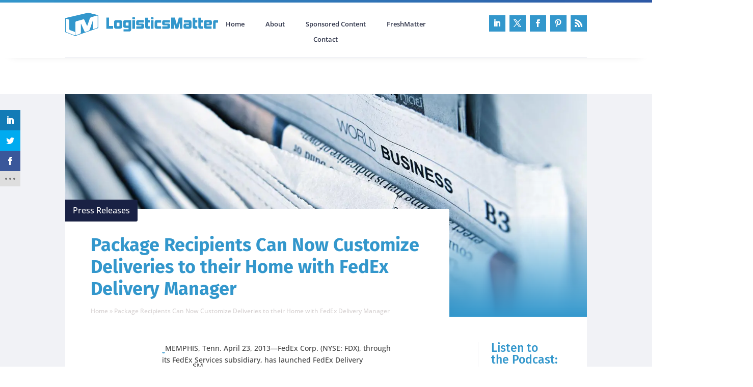

--- FILE ---
content_type: text/html; charset=UTF-8
request_url: https://logisticsmatter.com/package-recipients-can-now-customize-deliveries-to-their-home-with-fedex-delivery-manager/
body_size: 40760
content:
<!DOCTYPE html><html lang="en-US" prefix="og: https://ogp.me/ns#"><head><script data-no-optimize="1">var litespeed_docref=sessionStorage.getItem("litespeed_docref");litespeed_docref&&(Object.defineProperty(document,"referrer",{get:function(){return litespeed_docref}}),sessionStorage.removeItem("litespeed_docref"));</script> <meta charset="UTF-8" /><meta http-equiv="X-UA-Compatible" content="IE=edge"><link rel="pingback" href="https://logisticsmatter.com/xmlrpc.php" /> <script type="litespeed/javascript">document.documentElement.className='js'</script> <script data-cfasync="false" data-no-defer="1" data-no-minify="1" data-no-optimize="1">var ewww_webp_supported=!1;function check_webp_feature(A,e){var w;e=void 0!==e?e:function(){},ewww_webp_supported?e(ewww_webp_supported):((w=new Image).onload=function(){ewww_webp_supported=0<w.width&&0<w.height,e&&e(ewww_webp_supported)},w.onerror=function(){e&&e(!1)},w.src="data:image/webp;base64,"+{alpha:"UklGRkoAAABXRUJQVlA4WAoAAAAQAAAAAAAAAAAAQUxQSAwAAAARBxAR/Q9ERP8DAABWUDggGAAAABQBAJ0BKgEAAQAAAP4AAA3AAP7mtQAAAA=="}[A])}check_webp_feature("alpha");</script><script data-cfasync="false" data-no-defer="1" data-no-minify="1" data-no-optimize="1">var Arrive=function(c,w){"use strict";if(c.MutationObserver&&"undefined"!=typeof HTMLElement){var r,a=0,u=(r=HTMLElement.prototype.matches||HTMLElement.prototype.webkitMatchesSelector||HTMLElement.prototype.mozMatchesSelector||HTMLElement.prototype.msMatchesSelector,{matchesSelector:function(e,t){return e instanceof HTMLElement&&r.call(e,t)},addMethod:function(e,t,r){var a=e[t];e[t]=function(){return r.length==arguments.length?r.apply(this,arguments):"function"==typeof a?a.apply(this,arguments):void 0}},callCallbacks:function(e,t){t&&t.options.onceOnly&&1==t.firedElems.length&&(e=[e[0]]);for(var r,a=0;r=e[a];a++)r&&r.callback&&r.callback.call(r.elem,r.elem);t&&t.options.onceOnly&&1==t.firedElems.length&&t.me.unbindEventWithSelectorAndCallback.call(t.target,t.selector,t.callback)},checkChildNodesRecursively:function(e,t,r,a){for(var i,n=0;i=e[n];n++)r(i,t,a)&&a.push({callback:t.callback,elem:i}),0<i.childNodes.length&&u.checkChildNodesRecursively(i.childNodes,t,r,a)},mergeArrays:function(e,t){var r,a={};for(r in e)e.hasOwnProperty(r)&&(a[r]=e[r]);for(r in t)t.hasOwnProperty(r)&&(a[r]=t[r]);return a},toElementsArray:function(e){return e=void 0!==e&&("number"!=typeof e.length||e===c)?[e]:e}}),e=(l.prototype.addEvent=function(e,t,r,a){a={target:e,selector:t,options:r,callback:a,firedElems:[]};return this._beforeAdding&&this._beforeAdding(a),this._eventsBucket.push(a),a},l.prototype.removeEvent=function(e){for(var t,r=this._eventsBucket.length-1;t=this._eventsBucket[r];r--)e(t)&&(this._beforeRemoving&&this._beforeRemoving(t),(t=this._eventsBucket.splice(r,1))&&t.length&&(t[0].callback=null))},l.prototype.beforeAdding=function(e){this._beforeAdding=e},l.prototype.beforeRemoving=function(e){this._beforeRemoving=e},l),t=function(i,n){var o=new e,l=this,s={fireOnAttributesModification:!1};return o.beforeAdding(function(t){var e=t.target;e!==c.document&&e!==c||(e=document.getElementsByTagName("html")[0]);var r=new MutationObserver(function(e){n.call(this,e,t)}),a=i(t.options);r.observe(e,a),t.observer=r,t.me=l}),o.beforeRemoving(function(e){e.observer.disconnect()}),this.bindEvent=function(e,t,r){t=u.mergeArrays(s,t);for(var a=u.toElementsArray(this),i=0;i<a.length;i++)o.addEvent(a[i],e,t,r)},this.unbindEvent=function(){var r=u.toElementsArray(this);o.removeEvent(function(e){for(var t=0;t<r.length;t++)if(this===w||e.target===r[t])return!0;return!1})},this.unbindEventWithSelectorOrCallback=function(r){var a=u.toElementsArray(this),i=r,e="function"==typeof r?function(e){for(var t=0;t<a.length;t++)if((this===w||e.target===a[t])&&e.callback===i)return!0;return!1}:function(e){for(var t=0;t<a.length;t++)if((this===w||e.target===a[t])&&e.selector===r)return!0;return!1};o.removeEvent(e)},this.unbindEventWithSelectorAndCallback=function(r,a){var i=u.toElementsArray(this);o.removeEvent(function(e){for(var t=0;t<i.length;t++)if((this===w||e.target===i[t])&&e.selector===r&&e.callback===a)return!0;return!1})},this},i=new function(){var s={fireOnAttributesModification:!1,onceOnly:!1,existing:!1};function n(e,t,r){return!(!u.matchesSelector(e,t.selector)||(e._id===w&&(e._id=a++),-1!=t.firedElems.indexOf(e._id)))&&(t.firedElems.push(e._id),!0)}var c=(i=new t(function(e){var t={attributes:!1,childList:!0,subtree:!0};return e.fireOnAttributesModification&&(t.attributes=!0),t},function(e,i){e.forEach(function(e){var t=e.addedNodes,r=e.target,a=[];null!==t&&0<t.length?u.checkChildNodesRecursively(t,i,n,a):"attributes"===e.type&&n(r,i)&&a.push({callback:i.callback,elem:r}),u.callCallbacks(a,i)})})).bindEvent;return i.bindEvent=function(e,t,r){t=void 0===r?(r=t,s):u.mergeArrays(s,t);var a=u.toElementsArray(this);if(t.existing){for(var i=[],n=0;n<a.length;n++)for(var o=a[n].querySelectorAll(e),l=0;l<o.length;l++)i.push({callback:r,elem:o[l]});if(t.onceOnly&&i.length)return r.call(i[0].elem,i[0].elem);setTimeout(u.callCallbacks,1,i)}c.call(this,e,t,r)},i},o=new function(){var a={};function i(e,t){return u.matchesSelector(e,t.selector)}var n=(o=new t(function(){return{childList:!0,subtree:!0}},function(e,r){e.forEach(function(e){var t=e.removedNodes,e=[];null!==t&&0<t.length&&u.checkChildNodesRecursively(t,r,i,e),u.callCallbacks(e,r)})})).bindEvent;return o.bindEvent=function(e,t,r){t=void 0===r?(r=t,a):u.mergeArrays(a,t),n.call(this,e,t,r)},o};d(HTMLElement.prototype),d(NodeList.prototype),d(HTMLCollection.prototype),d(HTMLDocument.prototype),d(Window.prototype);var n={};return s(i,n,"unbindAllArrive"),s(o,n,"unbindAllLeave"),n}function l(){this._eventsBucket=[],this._beforeAdding=null,this._beforeRemoving=null}function s(e,t,r){u.addMethod(t,r,e.unbindEvent),u.addMethod(t,r,e.unbindEventWithSelectorOrCallback),u.addMethod(t,r,e.unbindEventWithSelectorAndCallback)}function d(e){e.arrive=i.bindEvent,s(i,e,"unbindArrive"),e.leave=o.bindEvent,s(o,e,"unbindLeave")}}(window,void 0),ewww_webp_supported=!1;function check_webp_feature(e,t){var r;ewww_webp_supported?t(ewww_webp_supported):((r=new Image).onload=function(){ewww_webp_supported=0<r.width&&0<r.height,t(ewww_webp_supported)},r.onerror=function(){t(!1)},r.src="data:image/webp;base64,"+{alpha:"UklGRkoAAABXRUJQVlA4WAoAAAAQAAAAAAAAAAAAQUxQSAwAAAARBxAR/Q9ERP8DAABWUDggGAAAABQBAJ0BKgEAAQAAAP4AAA3AAP7mtQAAAA==",animation:"UklGRlIAAABXRUJQVlA4WAoAAAASAAAAAAAAAAAAQU5JTQYAAAD/////AABBTk1GJgAAAAAAAAAAAAAAAAAAAGQAAABWUDhMDQAAAC8AAAAQBxAREYiI/gcA"}[e])}function ewwwLoadImages(e){if(e){for(var t=document.querySelectorAll(".batch-image img, .image-wrapper a, .ngg-pro-masonry-item a, .ngg-galleria-offscreen-seo-wrapper a"),r=0,a=t.length;r<a;r++)ewwwAttr(t[r],"data-src",t[r].getAttribute("data-webp")),ewwwAttr(t[r],"data-thumbnail",t[r].getAttribute("data-webp-thumbnail"));for(var i=document.querySelectorAll("div.woocommerce-product-gallery__image"),r=0,a=i.length;r<a;r++)ewwwAttr(i[r],"data-thumb",i[r].getAttribute("data-webp-thumb"))}for(var n=document.querySelectorAll("video"),r=0,a=n.length;r<a;r++)ewwwAttr(n[r],"poster",e?n[r].getAttribute("data-poster-webp"):n[r].getAttribute("data-poster-image"));for(var o,l=document.querySelectorAll("img.ewww_webp_lazy_load"),r=0,a=l.length;r<a;r++)e&&(ewwwAttr(l[r],"data-lazy-srcset",l[r].getAttribute("data-lazy-srcset-webp")),ewwwAttr(l[r],"data-srcset",l[r].getAttribute("data-srcset-webp")),ewwwAttr(l[r],"data-lazy-src",l[r].getAttribute("data-lazy-src-webp")),ewwwAttr(l[r],"data-src",l[r].getAttribute("data-src-webp")),ewwwAttr(l[r],"data-orig-file",l[r].getAttribute("data-webp-orig-file")),ewwwAttr(l[r],"data-medium-file",l[r].getAttribute("data-webp-medium-file")),ewwwAttr(l[r],"data-large-file",l[r].getAttribute("data-webp-large-file")),null!=(o=l[r].getAttribute("srcset"))&&!1!==o&&o.includes("R0lGOD")&&ewwwAttr(l[r],"src",l[r].getAttribute("data-lazy-src-webp"))),l[r].className=l[r].className.replace(/\bewww_webp_lazy_load\b/,"");for(var s=document.querySelectorAll(".ewww_webp"),r=0,a=s.length;r<a;r++)e?(ewwwAttr(s[r],"srcset",s[r].getAttribute("data-srcset-webp")),ewwwAttr(s[r],"src",s[r].getAttribute("data-src-webp")),ewwwAttr(s[r],"data-orig-file",s[r].getAttribute("data-webp-orig-file")),ewwwAttr(s[r],"data-medium-file",s[r].getAttribute("data-webp-medium-file")),ewwwAttr(s[r],"data-large-file",s[r].getAttribute("data-webp-large-file")),ewwwAttr(s[r],"data-large_image",s[r].getAttribute("data-webp-large_image")),ewwwAttr(s[r],"data-src",s[r].getAttribute("data-webp-src"))):(ewwwAttr(s[r],"srcset",s[r].getAttribute("data-srcset-img")),ewwwAttr(s[r],"src",s[r].getAttribute("data-src-img"))),s[r].className=s[r].className.replace(/\bewww_webp\b/,"ewww_webp_loaded");window.jQuery&&jQuery.fn.isotope&&jQuery.fn.imagesLoaded&&(jQuery(".fusion-posts-container-infinite").imagesLoaded(function(){jQuery(".fusion-posts-container-infinite").hasClass("isotope")&&jQuery(".fusion-posts-container-infinite").isotope()}),jQuery(".fusion-portfolio:not(.fusion-recent-works) .fusion-portfolio-wrapper").imagesLoaded(function(){jQuery(".fusion-portfolio:not(.fusion-recent-works) .fusion-portfolio-wrapper").isotope()}))}function ewwwWebPInit(e){ewwwLoadImages(e),ewwwNggLoadGalleries(e),document.arrive(".ewww_webp",function(){ewwwLoadImages(e)}),document.arrive(".ewww_webp_lazy_load",function(){ewwwLoadImages(e)}),document.arrive("videos",function(){ewwwLoadImages(e)}),"loading"==document.readyState?document.addEventListener("DOMContentLoaded",ewwwJSONParserInit):("undefined"!=typeof galleries&&ewwwNggParseGalleries(e),ewwwWooParseVariations(e))}function ewwwAttr(e,t,r){null!=r&&!1!==r&&e.setAttribute(t,r)}function ewwwJSONParserInit(){"undefined"!=typeof galleries&&check_webp_feature("alpha",ewwwNggParseGalleries),check_webp_feature("alpha",ewwwWooParseVariations)}function ewwwWooParseVariations(e){if(e)for(var t=document.querySelectorAll("form.variations_form"),r=0,a=t.length;r<a;r++){var i=t[r].getAttribute("data-product_variations"),n=!1;try{for(var o in i=JSON.parse(i))void 0!==i[o]&&void 0!==i[o].image&&(void 0!==i[o].image.src_webp&&(i[o].image.src=i[o].image.src_webp,n=!0),void 0!==i[o].image.srcset_webp&&(i[o].image.srcset=i[o].image.srcset_webp,n=!0),void 0!==i[o].image.full_src_webp&&(i[o].image.full_src=i[o].image.full_src_webp,n=!0),void 0!==i[o].image.gallery_thumbnail_src_webp&&(i[o].image.gallery_thumbnail_src=i[o].image.gallery_thumbnail_src_webp,n=!0),void 0!==i[o].image.thumb_src_webp&&(i[o].image.thumb_src=i[o].image.thumb_src_webp,n=!0));n&&ewwwAttr(t[r],"data-product_variations",JSON.stringify(i))}catch(e){}}}function ewwwNggParseGalleries(e){if(e)for(var t in galleries){var r=galleries[t];galleries[t].images_list=ewwwNggParseImageList(r.images_list)}}function ewwwNggLoadGalleries(e){e&&document.addEventListener("ngg.galleria.themeadded",function(e,t){window.ngg_galleria._create_backup=window.ngg_galleria.create,window.ngg_galleria.create=function(e,t){var r=$(e).data("id");return galleries["gallery_"+r].images_list=ewwwNggParseImageList(galleries["gallery_"+r].images_list),window.ngg_galleria._create_backup(e,t)}})}function ewwwNggParseImageList(e){for(var t in e){var r=e[t];if(void 0!==r["image-webp"]&&(e[t].image=r["image-webp"],delete e[t]["image-webp"]),void 0!==r["thumb-webp"]&&(e[t].thumb=r["thumb-webp"],delete e[t]["thumb-webp"]),void 0!==r.full_image_webp&&(e[t].full_image=r.full_image_webp,delete e[t].full_image_webp),void 0!==r.srcsets)for(var a in r.srcsets)nggSrcset=r.srcsets[a],void 0!==r.srcsets[a+"-webp"]&&(e[t].srcsets[a]=r.srcsets[a+"-webp"],delete e[t].srcsets[a+"-webp"]);if(void 0!==r.full_srcsets)for(var i in r.full_srcsets)nggFSrcset=r.full_srcsets[i],void 0!==r.full_srcsets[i+"-webp"]&&(e[t].full_srcsets[i]=r.full_srcsets[i+"-webp"],delete e[t].full_srcsets[i+"-webp"])}return e}check_webp_feature("alpha",ewwwWebPInit);</script><link rel="preconnect" href="https://fonts.gstatic.com" crossorigin /><style id="et-builder-googlefonts-cached-inline">/* Original: https://fonts.googleapis.com/css?family=Fira+Sans:100,100italic,200,200italic,300,300italic,regular,italic,500,500italic,600,600italic,700,700italic,800,800italic,900,900italic|Open+Sans:300,regular,500,600,700,800,300italic,italic,500italic,600italic,700italic,800italic&#038;subset=latin,latin-ext&#038;display=swap *//* User Agent: Mozilla/5.0 (Unknown; Linux x86_64) AppleWebKit/538.1 (KHTML, like Gecko) Safari/538.1 Daum/4.1 */@font-face {font-family: 'Fira Sans';font-style: italic;font-weight: 100;font-display: swap;src: url(https://fonts.gstatic.com/s/firasans/v18/va9A4kDNxMZdWfMOD5VvkrCqUT7fdA.ttf) format('truetype');}@font-face {font-family: 'Fira Sans';font-style: italic;font-weight: 200;font-display: swap;src: url(https://fonts.gstatic.com/s/firasans/v18/va9f4kDNxMZdWfMOD5VvkrAGQCf2VFw.ttf) format('truetype');}@font-face {font-family: 'Fira Sans';font-style: italic;font-weight: 300;font-display: swap;src: url(https://fonts.gstatic.com/s/firasans/v18/va9f4kDNxMZdWfMOD5VvkrBiQyf2VFw.ttf) format('truetype');}@font-face {font-family: 'Fira Sans';font-style: italic;font-weight: 400;font-display: swap;src: url(https://fonts.gstatic.com/s/firasans/v18/va9C4kDNxMZdWfMOD5VvkrjHYTc.ttf) format('truetype');}@font-face {font-family: 'Fira Sans';font-style: italic;font-weight: 500;font-display: swap;src: url(https://fonts.gstatic.com/s/firasans/v18/va9f4kDNxMZdWfMOD5VvkrA6Qif2VFw.ttf) format('truetype');}@font-face {font-family: 'Fira Sans';font-style: italic;font-weight: 600;font-display: swap;src: url(https://fonts.gstatic.com/s/firasans/v18/va9f4kDNxMZdWfMOD5VvkrAWRSf2VFw.ttf) format('truetype');}@font-face {font-family: 'Fira Sans';font-style: italic;font-weight: 700;font-display: swap;src: url(https://fonts.gstatic.com/s/firasans/v18/va9f4kDNxMZdWfMOD5VvkrByRCf2VFw.ttf) format('truetype');}@font-face {font-family: 'Fira Sans';font-style: italic;font-weight: 800;font-display: swap;src: url(https://fonts.gstatic.com/s/firasans/v18/va9f4kDNxMZdWfMOD5VvkrBuRyf2VFw.ttf) format('truetype');}@font-face {font-family: 'Fira Sans';font-style: italic;font-weight: 900;font-display: swap;src: url(https://fonts.gstatic.com/s/firasans/v18/va9f4kDNxMZdWfMOD5VvkrBKRif2VFw.ttf) format('truetype');}@font-face {font-family: 'Fira Sans';font-style: normal;font-weight: 100;font-display: swap;src: url(https://fonts.gstatic.com/s/firasans/v18/va9C4kDNxMZdWfMOD5Vn9LjHYTc.ttf) format('truetype');}@font-face {font-family: 'Fira Sans';font-style: normal;font-weight: 200;font-display: swap;src: url(https://fonts.gstatic.com/s/firasans/v18/va9B4kDNxMZdWfMOD5VnWKneSBf_.ttf) format('truetype');}@font-face {font-family: 'Fira Sans';font-style: normal;font-weight: 300;font-display: swap;src: url(https://fonts.gstatic.com/s/firasans/v18/va9B4kDNxMZdWfMOD5VnPKreSBf_.ttf) format('truetype');}@font-face {font-family: 'Fira Sans';font-style: normal;font-weight: 400;font-display: swap;src: url(https://fonts.gstatic.com/s/firasans/v18/va9E4kDNxMZdWfMOD5VvmYjO.ttf) format('truetype');}@font-face {font-family: 'Fira Sans';font-style: normal;font-weight: 500;font-display: swap;src: url(https://fonts.gstatic.com/s/firasans/v18/va9B4kDNxMZdWfMOD5VnZKveSBf_.ttf) format('truetype');}@font-face {font-family: 'Fira Sans';font-style: normal;font-weight: 600;font-display: swap;src: url(https://fonts.gstatic.com/s/firasans/v18/va9B4kDNxMZdWfMOD5VnSKzeSBf_.ttf) format('truetype');}@font-face {font-family: 'Fira Sans';font-style: normal;font-weight: 700;font-display: swap;src: url(https://fonts.gstatic.com/s/firasans/v18/va9B4kDNxMZdWfMOD5VnLK3eSBf_.ttf) format('truetype');}@font-face {font-family: 'Fira Sans';font-style: normal;font-weight: 800;font-display: swap;src: url(https://fonts.gstatic.com/s/firasans/v18/va9B4kDNxMZdWfMOD5VnMK7eSBf_.ttf) format('truetype');}@font-face {font-family: 'Fira Sans';font-style: normal;font-weight: 900;font-display: swap;src: url(https://fonts.gstatic.com/s/firasans/v18/va9B4kDNxMZdWfMOD5VnFK_eSBf_.ttf) format('truetype');}@font-face {font-family: 'Open Sans';font-style: italic;font-weight: 300;font-stretch: normal;font-display: swap;src: url(https://fonts.gstatic.com/s/opensans/v44/memQYaGs126MiZpBA-UFUIcVXSCEkx2cmqvXlWq8tWZ0Pw86hd0Rk5hkWV4exQ.ttf) format('truetype');}@font-face {font-family: 'Open Sans';font-style: italic;font-weight: 400;font-stretch: normal;font-display: swap;src: url(https://fonts.gstatic.com/s/opensans/v44/memQYaGs126MiZpBA-UFUIcVXSCEkx2cmqvXlWq8tWZ0Pw86hd0Rk8ZkWV4exQ.ttf) format('truetype');}@font-face {font-family: 'Open Sans';font-style: italic;font-weight: 500;font-stretch: normal;font-display: swap;src: url(https://fonts.gstatic.com/s/opensans/v44/memQYaGs126MiZpBA-UFUIcVXSCEkx2cmqvXlWq8tWZ0Pw86hd0Rk_RkWV4exQ.ttf) format('truetype');}@font-face {font-family: 'Open Sans';font-style: italic;font-weight: 600;font-stretch: normal;font-display: swap;src: url(https://fonts.gstatic.com/s/opensans/v44/memQYaGs126MiZpBA-UFUIcVXSCEkx2cmqvXlWq8tWZ0Pw86hd0RkxhjWV4exQ.ttf) format('truetype');}@font-face {font-family: 'Open Sans';font-style: italic;font-weight: 700;font-stretch: normal;font-display: swap;src: url(https://fonts.gstatic.com/s/opensans/v44/memQYaGs126MiZpBA-UFUIcVXSCEkx2cmqvXlWq8tWZ0Pw86hd0RkyFjWV4exQ.ttf) format('truetype');}@font-face {font-family: 'Open Sans';font-style: italic;font-weight: 800;font-stretch: normal;font-display: swap;src: url(https://fonts.gstatic.com/s/opensans/v44/memQYaGs126MiZpBA-UFUIcVXSCEkx2cmqvXlWq8tWZ0Pw86hd0Rk0ZjWV4exQ.ttf) format('truetype');}@font-face {font-family: 'Open Sans';font-style: normal;font-weight: 300;font-stretch: normal;font-display: swap;src: url(https://fonts.gstatic.com/s/opensans/v44/memSYaGs126MiZpBA-UvWbX2vVnXBbObj2OVZyOOSr4dVJWUgsiH0B4uaVc.ttf) format('truetype');}@font-face {font-family: 'Open Sans';font-style: normal;font-weight: 400;font-stretch: normal;font-display: swap;src: url(https://fonts.gstatic.com/s/opensans/v44/memSYaGs126MiZpBA-UvWbX2vVnXBbObj2OVZyOOSr4dVJWUgsjZ0B4uaVc.ttf) format('truetype');}@font-face {font-family: 'Open Sans';font-style: normal;font-weight: 500;font-stretch: normal;font-display: swap;src: url(https://fonts.gstatic.com/s/opensans/v44/memSYaGs126MiZpBA-UvWbX2vVnXBbObj2OVZyOOSr4dVJWUgsjr0B4uaVc.ttf) format('truetype');}@font-face {font-family: 'Open Sans';font-style: normal;font-weight: 600;font-stretch: normal;font-display: swap;src: url(https://fonts.gstatic.com/s/opensans/v44/memSYaGs126MiZpBA-UvWbX2vVnXBbObj2OVZyOOSr4dVJWUgsgH1x4uaVc.ttf) format('truetype');}@font-face {font-family: 'Open Sans';font-style: normal;font-weight: 700;font-stretch: normal;font-display: swap;src: url(https://fonts.gstatic.com/s/opensans/v44/memSYaGs126MiZpBA-UvWbX2vVnXBbObj2OVZyOOSr4dVJWUgsg-1x4uaVc.ttf) format('truetype');}@font-face {font-family: 'Open Sans';font-style: normal;font-weight: 800;font-stretch: normal;font-display: swap;src: url(https://fonts.gstatic.com/s/opensans/v44/memSYaGs126MiZpBA-UvWbX2vVnXBbObj2OVZyOOSr4dVJWUgshZ1x4uaVc.ttf) format('truetype');}/* User Agent: Mozilla/5.0 (Windows NT 6.1; WOW64; rv:27.0) Gecko/20100101 Firefox/27.0 */@font-face {font-family: 'Fira Sans';font-style: italic;font-weight: 100;font-display: swap;src: url(https://fonts.gstatic.com/l/font?kit=va9A4kDNxMZdWfMOD5VvkrCqUT7fdw&skey=341ad589036af5f9&v=v18) format('woff');}@font-face {font-family: 'Fira Sans';font-style: italic;font-weight: 200;font-display: swap;src: url(https://fonts.gstatic.com/l/font?kit=va9f4kDNxMZdWfMOD5VvkrAGQCf2VF8&skey=18decd3d6b316ef7&v=v18) format('woff');}@font-face {font-family: 'Fira Sans';font-style: italic;font-weight: 300;font-display: swap;src: url(https://fonts.gstatic.com/l/font?kit=va9f4kDNxMZdWfMOD5VvkrBiQyf2VF8&skey=981613b1f1c19899&v=v18) format('woff');}@font-face {font-family: 'Fira Sans';font-style: italic;font-weight: 400;font-display: swap;src: url(https://fonts.gstatic.com/l/font?kit=va9C4kDNxMZdWfMOD5VvkrjHYTQ&skey=5fe19ef9a49b95be&v=v18) format('woff');}@font-face {font-family: 'Fira Sans';font-style: italic;font-weight: 500;font-display: swap;src: url(https://fonts.gstatic.com/l/font?kit=va9f4kDNxMZdWfMOD5VvkrA6Qif2VF8&skey=53b79611ec149004&v=v18) format('woff');}@font-face {font-family: 'Fira Sans';font-style: italic;font-weight: 600;font-display: swap;src: url(https://fonts.gstatic.com/l/font?kit=va9f4kDNxMZdWfMOD5VvkrAWRSf2VF8&skey=70a0891bcc69a0b2&v=v18) format('woff');}@font-face {font-family: 'Fira Sans';font-style: italic;font-weight: 700;font-display: swap;src: url(https://fonts.gstatic.com/l/font?kit=va9f4kDNxMZdWfMOD5VvkrByRCf2VF8&skey=78bc75c716a0540e&v=v18) format('woff');}@font-face {font-family: 'Fira Sans';font-style: italic;font-weight: 800;font-display: swap;src: url(https://fonts.gstatic.com/l/font?kit=va9f4kDNxMZdWfMOD5VvkrBuRyf2VF8&skey=67b7134ea35f6a8b&v=v18) format('woff');}@font-face {font-family: 'Fira Sans';font-style: italic;font-weight: 900;font-display: swap;src: url(https://fonts.gstatic.com/l/font?kit=va9f4kDNxMZdWfMOD5VvkrBKRif2VF8&skey=20d173b712e1016&v=v18) format('woff');}@font-face {font-family: 'Fira Sans';font-style: normal;font-weight: 100;font-display: swap;src: url(https://fonts.gstatic.com/l/font?kit=va9C4kDNxMZdWfMOD5Vn9LjHYTQ&skey=64c40d824566239e&v=v18) format('woff');}@font-face {font-family: 'Fira Sans';font-style: normal;font-weight: 200;font-display: swap;src: url(https://fonts.gstatic.com/l/font?kit=va9B4kDNxMZdWfMOD5VnWKneSBf8&skey=7cab1449b43e5b9&v=v18) format('woff');}@font-face {font-family: 'Fira Sans';font-style: normal;font-weight: 300;font-display: swap;src: url(https://fonts.gstatic.com/l/font?kit=va9B4kDNxMZdWfMOD5VnPKreSBf8&skey=29796a61fd9662f4&v=v18) format('woff');}@font-face {font-family: 'Fira Sans';font-style: normal;font-weight: 400;font-display: swap;src: url(https://fonts.gstatic.com/l/font?kit=va9E4kDNxMZdWfMOD5VvmYjN&skey=6bde03e5f15b0572&v=v18) format('woff');}@font-face {font-family: 'Fira Sans';font-style: normal;font-weight: 500;font-display: swap;src: url(https://fonts.gstatic.com/l/font?kit=va9B4kDNxMZdWfMOD5VnZKveSBf8&skey=456b47052756ee1b&v=v18) format('woff');}@font-face {font-family: 'Fira Sans';font-style: normal;font-weight: 600;font-display: swap;src: url(https://fonts.gstatic.com/l/font?kit=va9B4kDNxMZdWfMOD5VnSKzeSBf8&skey=8920e733a3b00083&v=v18) format('woff');}@font-face {font-family: 'Fira Sans';font-style: normal;font-weight: 700;font-display: swap;src: url(https://fonts.gstatic.com/l/font?kit=va9B4kDNxMZdWfMOD5VnLK3eSBf8&skey=dba2db2fadc4e190&v=v18) format('woff');}@font-face {font-family: 'Fira Sans';font-style: normal;font-weight: 800;font-display: swap;src: url(https://fonts.gstatic.com/l/font?kit=va9B4kDNxMZdWfMOD5VnMK7eSBf8&skey=f87360e58d18c0db&v=v18) format('woff');}@font-face {font-family: 'Fira Sans';font-style: normal;font-weight: 900;font-display: swap;src: url(https://fonts.gstatic.com/l/font?kit=va9B4kDNxMZdWfMOD5VnFK_eSBf8&skey=d8950a00edf19f79&v=v18) format('woff');}@font-face {font-family: 'Open Sans';font-style: italic;font-weight: 300;font-stretch: normal;font-display: swap;src: url(https://fonts.gstatic.com/l/font?kit=memQYaGs126MiZpBA-UFUIcVXSCEkx2cmqvXlWq8tWZ0Pw86hd0Rk5hkWV4exg&skey=743457fe2cc29280&v=v44) format('woff');}@font-face {font-family: 'Open Sans';font-style: italic;font-weight: 400;font-stretch: normal;font-display: swap;src: url(https://fonts.gstatic.com/l/font?kit=memQYaGs126MiZpBA-UFUIcVXSCEkx2cmqvXlWq8tWZ0Pw86hd0Rk8ZkWV4exg&skey=743457fe2cc29280&v=v44) format('woff');}@font-face {font-family: 'Open Sans';font-style: italic;font-weight: 500;font-stretch: normal;font-display: swap;src: url(https://fonts.gstatic.com/l/font?kit=memQYaGs126MiZpBA-UFUIcVXSCEkx2cmqvXlWq8tWZ0Pw86hd0Rk_RkWV4exg&skey=743457fe2cc29280&v=v44) format('woff');}@font-face {font-family: 'Open Sans';font-style: italic;font-weight: 600;font-stretch: normal;font-display: swap;src: url(https://fonts.gstatic.com/l/font?kit=memQYaGs126MiZpBA-UFUIcVXSCEkx2cmqvXlWq8tWZ0Pw86hd0RkxhjWV4exg&skey=743457fe2cc29280&v=v44) format('woff');}@font-face {font-family: 'Open Sans';font-style: italic;font-weight: 700;font-stretch: normal;font-display: swap;src: url(https://fonts.gstatic.com/l/font?kit=memQYaGs126MiZpBA-UFUIcVXSCEkx2cmqvXlWq8tWZ0Pw86hd0RkyFjWV4exg&skey=743457fe2cc29280&v=v44) format('woff');}@font-face {font-family: 'Open Sans';font-style: italic;font-weight: 800;font-stretch: normal;font-display: swap;src: url(https://fonts.gstatic.com/l/font?kit=memQYaGs126MiZpBA-UFUIcVXSCEkx2cmqvXlWq8tWZ0Pw86hd0Rk0ZjWV4exg&skey=743457fe2cc29280&v=v44) format('woff');}@font-face {font-family: 'Open Sans';font-style: normal;font-weight: 300;font-stretch: normal;font-display: swap;src: url(https://fonts.gstatic.com/l/font?kit=memSYaGs126MiZpBA-UvWbX2vVnXBbObj2OVZyOOSr4dVJWUgsiH0B4uaVQ&skey=62c1cbfccc78b4b2&v=v44) format('woff');}@font-face {font-family: 'Open Sans';font-style: normal;font-weight: 400;font-stretch: normal;font-display: swap;src: url(https://fonts.gstatic.com/l/font?kit=memSYaGs126MiZpBA-UvWbX2vVnXBbObj2OVZyOOSr4dVJWUgsjZ0B4uaVQ&skey=62c1cbfccc78b4b2&v=v44) format('woff');}@font-face {font-family: 'Open Sans';font-style: normal;font-weight: 500;font-stretch: normal;font-display: swap;src: url(https://fonts.gstatic.com/l/font?kit=memSYaGs126MiZpBA-UvWbX2vVnXBbObj2OVZyOOSr4dVJWUgsjr0B4uaVQ&skey=62c1cbfccc78b4b2&v=v44) format('woff');}@font-face {font-family: 'Open Sans';font-style: normal;font-weight: 600;font-stretch: normal;font-display: swap;src: url(https://fonts.gstatic.com/l/font?kit=memSYaGs126MiZpBA-UvWbX2vVnXBbObj2OVZyOOSr4dVJWUgsgH1x4uaVQ&skey=62c1cbfccc78b4b2&v=v44) format('woff');}@font-face {font-family: 'Open Sans';font-style: normal;font-weight: 700;font-stretch: normal;font-display: swap;src: url(https://fonts.gstatic.com/l/font?kit=memSYaGs126MiZpBA-UvWbX2vVnXBbObj2OVZyOOSr4dVJWUgsg-1x4uaVQ&skey=62c1cbfccc78b4b2&v=v44) format('woff');}@font-face {font-family: 'Open Sans';font-style: normal;font-weight: 800;font-stretch: normal;font-display: swap;src: url(https://fonts.gstatic.com/l/font?kit=memSYaGs126MiZpBA-UvWbX2vVnXBbObj2OVZyOOSr4dVJWUgshZ1x4uaVQ&skey=62c1cbfccc78b4b2&v=v44) format('woff');}/* User Agent: Mozilla/5.0 (Windows NT 6.3; rv:39.0) Gecko/20100101 Firefox/39.0 */@font-face {font-family: 'Fira Sans';font-style: italic;font-weight: 100;font-display: swap;src: url(https://fonts.gstatic.com/s/firasans/v18/va9A4kDNxMZdWfMOD5VvkrCqUT7fcQ.woff2) format('woff2');}@font-face {font-family: 'Fira Sans';font-style: italic;font-weight: 200;font-display: swap;src: url(https://fonts.gstatic.com/s/firasans/v18/va9f4kDNxMZdWfMOD5VvkrAGQCf2VFk.woff2) format('woff2');}@font-face {font-family: 'Fira Sans';font-style: italic;font-weight: 300;font-display: swap;src: url(https://fonts.gstatic.com/s/firasans/v18/va9f4kDNxMZdWfMOD5VvkrBiQyf2VFk.woff2) format('woff2');}@font-face {font-family: 'Fira Sans';font-style: italic;font-weight: 400;font-display: swap;src: url(https://fonts.gstatic.com/s/firasans/v18/va9C4kDNxMZdWfMOD5VvkrjHYTI.woff2) format('woff2');}@font-face {font-family: 'Fira Sans';font-style: italic;font-weight: 500;font-display: swap;src: url(https://fonts.gstatic.com/s/firasans/v18/va9f4kDNxMZdWfMOD5VvkrA6Qif2VFk.woff2) format('woff2');}@font-face {font-family: 'Fira Sans';font-style: italic;font-weight: 600;font-display: swap;src: url(https://fonts.gstatic.com/s/firasans/v18/va9f4kDNxMZdWfMOD5VvkrAWRSf2VFk.woff2) format('woff2');}@font-face {font-family: 'Fira Sans';font-style: italic;font-weight: 700;font-display: swap;src: url(https://fonts.gstatic.com/s/firasans/v18/va9f4kDNxMZdWfMOD5VvkrByRCf2VFk.woff2) format('woff2');}@font-face {font-family: 'Fira Sans';font-style: italic;font-weight: 800;font-display: swap;src: url(https://fonts.gstatic.com/s/firasans/v18/va9f4kDNxMZdWfMOD5VvkrBuRyf2VFk.woff2) format('woff2');}@font-face {font-family: 'Fira Sans';font-style: italic;font-weight: 900;font-display: swap;src: url(https://fonts.gstatic.com/s/firasans/v18/va9f4kDNxMZdWfMOD5VvkrBKRif2VFk.woff2) format('woff2');}@font-face {font-family: 'Fira Sans';font-style: normal;font-weight: 100;font-display: swap;src: url(https://fonts.gstatic.com/s/firasans/v18/va9C4kDNxMZdWfMOD5Vn9LjHYTI.woff2) format('woff2');}@font-face {font-family: 'Fira Sans';font-style: normal;font-weight: 200;font-display: swap;src: url(https://fonts.gstatic.com/s/firasans/v18/va9B4kDNxMZdWfMOD5VnWKneSBf6.woff2) format('woff2');}@font-face {font-family: 'Fira Sans';font-style: normal;font-weight: 300;font-display: swap;src: url(https://fonts.gstatic.com/s/firasans/v18/va9B4kDNxMZdWfMOD5VnPKreSBf6.woff2) format('woff2');}@font-face {font-family: 'Fira Sans';font-style: normal;font-weight: 400;font-display: swap;src: url(https://fonts.gstatic.com/s/firasans/v18/va9E4kDNxMZdWfMOD5VvmYjL.woff2) format('woff2');}@font-face {font-family: 'Fira Sans';font-style: normal;font-weight: 500;font-display: swap;src: url(https://fonts.gstatic.com/s/firasans/v18/va9B4kDNxMZdWfMOD5VnZKveSBf6.woff2) format('woff2');}@font-face {font-family: 'Fira Sans';font-style: normal;font-weight: 600;font-display: swap;src: url(https://fonts.gstatic.com/s/firasans/v18/va9B4kDNxMZdWfMOD5VnSKzeSBf6.woff2) format('woff2');}@font-face {font-family: 'Fira Sans';font-style: normal;font-weight: 700;font-display: swap;src: url(https://fonts.gstatic.com/s/firasans/v18/va9B4kDNxMZdWfMOD5VnLK3eSBf6.woff2) format('woff2');}@font-face {font-family: 'Fira Sans';font-style: normal;font-weight: 800;font-display: swap;src: url(https://fonts.gstatic.com/s/firasans/v18/va9B4kDNxMZdWfMOD5VnMK7eSBf6.woff2) format('woff2');}@font-face {font-family: 'Fira Sans';font-style: normal;font-weight: 900;font-display: swap;src: url(https://fonts.gstatic.com/s/firasans/v18/va9B4kDNxMZdWfMOD5VnFK_eSBf6.woff2) format('woff2');}@font-face {font-family: 'Open Sans';font-style: italic;font-weight: 300;font-stretch: normal;font-display: swap;src: url(https://fonts.gstatic.com/s/opensans/v44/memQYaGs126MiZpBA-UFUIcVXSCEkx2cmqvXlWq8tWZ0Pw86hd0Rk5hkWV4ewA.woff2) format('woff2');}@font-face {font-family: 'Open Sans';font-style: italic;font-weight: 400;font-stretch: normal;font-display: swap;src: url(https://fonts.gstatic.com/s/opensans/v44/memQYaGs126MiZpBA-UFUIcVXSCEkx2cmqvXlWq8tWZ0Pw86hd0Rk8ZkWV4ewA.woff2) format('woff2');}@font-face {font-family: 'Open Sans';font-style: italic;font-weight: 500;font-stretch: normal;font-display: swap;src: url(https://fonts.gstatic.com/s/opensans/v44/memQYaGs126MiZpBA-UFUIcVXSCEkx2cmqvXlWq8tWZ0Pw86hd0Rk_RkWV4ewA.woff2) format('woff2');}@font-face {font-family: 'Open Sans';font-style: italic;font-weight: 600;font-stretch: normal;font-display: swap;src: url(https://fonts.gstatic.com/s/opensans/v44/memQYaGs126MiZpBA-UFUIcVXSCEkx2cmqvXlWq8tWZ0Pw86hd0RkxhjWV4ewA.woff2) format('woff2');}@font-face {font-family: 'Open Sans';font-style: italic;font-weight: 700;font-stretch: normal;font-display: swap;src: url(https://fonts.gstatic.com/s/opensans/v44/memQYaGs126MiZpBA-UFUIcVXSCEkx2cmqvXlWq8tWZ0Pw86hd0RkyFjWV4ewA.woff2) format('woff2');}@font-face {font-family: 'Open Sans';font-style: italic;font-weight: 800;font-stretch: normal;font-display: swap;src: url(https://fonts.gstatic.com/s/opensans/v44/memQYaGs126MiZpBA-UFUIcVXSCEkx2cmqvXlWq8tWZ0Pw86hd0Rk0ZjWV4ewA.woff2) format('woff2');}@font-face {font-family: 'Open Sans';font-style: normal;font-weight: 300;font-stretch: normal;font-display: swap;src: url(https://fonts.gstatic.com/s/opensans/v44/memSYaGs126MiZpBA-UvWbX2vVnXBbObj2OVZyOOSr4dVJWUgsiH0B4uaVI.woff2) format('woff2');}@font-face {font-family: 'Open Sans';font-style: normal;font-weight: 400;font-stretch: normal;font-display: swap;src: url(https://fonts.gstatic.com/s/opensans/v44/memSYaGs126MiZpBA-UvWbX2vVnXBbObj2OVZyOOSr4dVJWUgsjZ0B4uaVI.woff2) format('woff2');}@font-face {font-family: 'Open Sans';font-style: normal;font-weight: 500;font-stretch: normal;font-display: swap;src: url(https://fonts.gstatic.com/s/opensans/v44/memSYaGs126MiZpBA-UvWbX2vVnXBbObj2OVZyOOSr4dVJWUgsjr0B4uaVI.woff2) format('woff2');}@font-face {font-family: 'Open Sans';font-style: normal;font-weight: 600;font-stretch: normal;font-display: swap;src: url(https://fonts.gstatic.com/s/opensans/v44/memSYaGs126MiZpBA-UvWbX2vVnXBbObj2OVZyOOSr4dVJWUgsgH1x4uaVI.woff2) format('woff2');}@font-face {font-family: 'Open Sans';font-style: normal;font-weight: 700;font-stretch: normal;font-display: swap;src: url(https://fonts.gstatic.com/s/opensans/v44/memSYaGs126MiZpBA-UvWbX2vVnXBbObj2OVZyOOSr4dVJWUgsg-1x4uaVI.woff2) format('woff2');}@font-face {font-family: 'Open Sans';font-style: normal;font-weight: 800;font-stretch: normal;font-display: swap;src: url(https://fonts.gstatic.com/s/opensans/v44/memSYaGs126MiZpBA-UvWbX2vVnXBbObj2OVZyOOSr4dVJWUgshZ1x4uaVI.woff2) format('woff2');}</style><title>Package Recipients Can Now Customize Deliveries to their Home with FedEx Delivery Manager</title><meta name="description" content="MEMPHIS, Tenn. April 23, 2013—FedEx Corp. (NYSE: FDX), through its FedEx Services subsidiary, has launched FedEx Delivery ManagerSM which gives U.S. customers"/><meta name="robots" content="follow, index, max-snippet:-1, max-video-preview:-1, max-image-preview:large"/><link rel="canonical" href="https://logisticsmatter.com/package-recipients-can-now-customize-deliveries-to-their-home-with-fedex-delivery-manager/" /><meta property="og:locale" content="en_US" /><meta property="og:type" content="article" /><meta property="og:title" content="Package Recipients Can Now Customize Deliveries to their Home with FedEx Delivery Manager" /><meta property="og:description" content="MEMPHIS, Tenn. April 23, 2013—FedEx Corp. (NYSE: FDX), through its FedEx Services subsidiary, has launched FedEx Delivery ManagerSM which gives U.S. customers" /><meta property="og:url" content="https://logisticsmatter.com/package-recipients-can-now-customize-deliveries-to-their-home-with-fedex-delivery-manager/" /><meta property="og:site_name" content="LOGISTICSMATTER" /><meta property="article:tag" content="Express" /><meta property="article:tag" content="FedEx" /><meta property="article:tag" content="Logistics" /><meta property="article:tag" content="Parcel" /><meta property="article:section" content="Press Releases" /><meta property="og:updated_time" content="2013-04-24T11:36:53+02:00" /><meta property="og:image" content="https://logisticsmatter.com/wp-content/uploads/2020/09/Podcast_Profile_v2.jpg" /><meta property="og:image:secure_url" content="https://logisticsmatter.com/wp-content/uploads/2020/09/Podcast_Profile_v2.jpg" /><meta property="og:image:width" content="1400" /><meta property="og:image:height" content="1400" /><meta property="og:image:alt" content="Package Recipients Can Now Customize Deliveries to their Home with FedEx Delivery Manager" /><meta property="og:image:type" content="image/jpeg" /><meta property="article:published_time" content="2013-04-24T11:36:42+02:00" /><meta property="article:modified_time" content="2013-04-24T11:36:53+02:00" /><meta name="twitter:card" content="summary_large_image" /><meta name="twitter:title" content="Package Recipients Can Now Customize Deliveries to their Home with FedEx Delivery Manager" /><meta name="twitter:description" content="MEMPHIS, Tenn. April 23, 2013—FedEx Corp. (NYSE: FDX), through its FedEx Services subsidiary, has launched FedEx Delivery ManagerSM which gives U.S. customers" /><meta name="twitter:image" content="https://logisticsmatter.com/wp-content/uploads/2020/09/Podcast_Profile_v2.jpg" /><meta name="twitter:label1" content="Written by" /><meta name="twitter:data1" content="Press Releases" /><meta name="twitter:label2" content="Time to read" /><meta name="twitter:data2" content="2 minutes" /> <script type="application/ld+json" class="rank-math-schema-pro">{"@context":"https://schema.org","@graph":[{"@type":["Person","Organization"],"@id":"https://logisticsmatter.com/#person","name":"Commpany","logo":{"@type":"ImageObject","@id":"https://logisticsmatter.com/#logo","url":"https://logisticsmatter.com/wp-content/uploads/2016/12/LogisticsMatter-logo_cirkelproof_RGB_400.png","contentUrl":"https://logisticsmatter.com/wp-content/uploads/2016/12/LogisticsMatter-logo_cirkelproof_RGB_400.png","caption":"Commpany","inLanguage":"en-US","width":"400","height":"400"},"image":{"@type":"ImageObject","@id":"https://logisticsmatter.com/#logo","url":"https://logisticsmatter.com/wp-content/uploads/2016/12/LogisticsMatter-logo_cirkelproof_RGB_400.png","contentUrl":"https://logisticsmatter.com/wp-content/uploads/2016/12/LogisticsMatter-logo_cirkelproof_RGB_400.png","caption":"Commpany","inLanguage":"en-US","width":"400","height":"400"}},{"@type":"WebSite","@id":"https://logisticsmatter.com/#website","url":"https://logisticsmatter.com","name":"Commpany","publisher":{"@id":"https://logisticsmatter.com/#person"},"inLanguage":"en-US"},{"@type":"ImageObject","@id":"https://logisticsmatter.com/wp-content/uploads/2012/03/FEDEX125.jpg","url":"https://logisticsmatter.com/wp-content/uploads/2012/03/FEDEX125.jpg","width":"200","height":"200","inLanguage":"en-US"},{"@type":"BreadcrumbList","@id":"https://logisticsmatter.com/package-recipients-can-now-customize-deliveries-to-their-home-with-fedex-delivery-manager/#breadcrumb","itemListElement":[{"@type":"ListItem","position":"1","item":{"@id":"https://logisticsmatter.com","name":"Home"}},{"@type":"ListItem","position":"2","item":{"@id":"https://logisticsmatter.com/package-recipients-can-now-customize-deliveries-to-their-home-with-fedex-delivery-manager/","name":"Package Recipients Can Now Customize Deliveries to their Home with FedEx Delivery Manager"}}]},{"@type":"WebPage","@id":"https://logisticsmatter.com/package-recipients-can-now-customize-deliveries-to-their-home-with-fedex-delivery-manager/#webpage","url":"https://logisticsmatter.com/package-recipients-can-now-customize-deliveries-to-their-home-with-fedex-delivery-manager/","name":"Package Recipients Can Now Customize Deliveries to their Home with FedEx Delivery Manager","datePublished":"2013-04-24T11:36:42+02:00","dateModified":"2013-04-24T11:36:53+02:00","isPartOf":{"@id":"https://logisticsmatter.com/#website"},"primaryImageOfPage":{"@id":"https://logisticsmatter.com/wp-content/uploads/2012/03/FEDEX125.jpg"},"inLanguage":"en-US","breadcrumb":{"@id":"https://logisticsmatter.com/package-recipients-can-now-customize-deliveries-to-their-home-with-fedex-delivery-manager/#breadcrumb"}},{"@type":"Person","@id":"https://logisticsmatter.com/author/press-releases/","name":"Press Releases","url":"https://logisticsmatter.com/author/press-releases/","image":{"@type":"ImageObject","@id":"https://logisticsmatter.com/wp-content/litespeed/avatar/16461e8c777d73c9c2992a684960e007.jpg?ver=1768905210","url":"https://logisticsmatter.com/wp-content/litespeed/avatar/16461e8c777d73c9c2992a684960e007.jpg?ver=1768905210","caption":"Press Releases","inLanguage":"en-US"}},{"@type":"BlogPosting","headline":"Package Recipients Can Now Customize Deliveries to their Home with FedEx Delivery Manager","datePublished":"2013-04-24T11:36:42+02:00","dateModified":"2013-04-24T11:36:53+02:00","author":{"@id":"https://logisticsmatter.com/author/press-releases/","name":"Press Releases"},"publisher":{"@id":"https://logisticsmatter.com/#person"},"description":"MEMPHIS, Tenn. April 23, 2013\u2014FedEx Corp. (NYSE: FDX), through its FedEx Services subsidiary, has launched FedEx Delivery ManagerSM which gives U.S. customers","copyrightYear":"2013","copyrightHolder":{"@id":"https://logisticsmatter.com/#person"},"name":"Package Recipients Can Now Customize Deliveries to their Home with FedEx Delivery Manager","@id":"https://logisticsmatter.com/package-recipients-can-now-customize-deliveries-to-their-home-with-fedex-delivery-manager/#richSnippet","isPartOf":{"@id":"https://logisticsmatter.com/package-recipients-can-now-customize-deliveries-to-their-home-with-fedex-delivery-manager/#webpage"},"image":{"@id":"https://logisticsmatter.com/wp-content/uploads/2012/03/FEDEX125.jpg"},"inLanguage":"en-US","mainEntityOfPage":{"@id":"https://logisticsmatter.com/package-recipients-can-now-customize-deliveries-to-their-home-with-fedex-delivery-manager/#webpage"}}]}</script> <link rel='dns-prefetch' href='//fonts.googleapis.com' /><link rel="alternate" type="application/rss+xml" title="LOGISTICSMATTER &raquo; Feed" href="https://logisticsmatter.com/feed/" /><link rel="alternate" type="application/rss+xml" title="LOGISTICSMATTER &raquo; Comments Feed" href="https://logisticsmatter.com/comments/feed/" /><link rel="alternate" type="application/rss+xml" title="LOGISTICSMATTER &raquo; Package Recipients Can Now Customize Deliveries to their Home with FedEx Delivery Manager Comments Feed" href="https://logisticsmatter.com/package-recipients-can-now-customize-deliveries-to-their-home-with-fedex-delivery-manager/feed/" /><link rel="alternate" title="oEmbed (JSON)" type="application/json+oembed" href="https://logisticsmatter.com/wp-json/oembed/1.0/embed?url=https%3A%2F%2Flogisticsmatter.com%2Fpackage-recipients-can-now-customize-deliveries-to-their-home-with-fedex-delivery-manager%2F" /><link rel="alternate" title="oEmbed (XML)" type="text/xml+oembed" href="https://logisticsmatter.com/wp-json/oembed/1.0/embed?url=https%3A%2F%2Flogisticsmatter.com%2Fpackage-recipients-can-now-customize-deliveries-to-their-home-with-fedex-delivery-manager%2F&#038;format=xml" /><meta content="Divi v.4.27.4" name="generator"/><style id="litespeed-ccss">.wp-block-image a{display:inline-block}.wp-block-image img{box-sizing:border-box;height:auto;max-width:100%;vertical-align:bottom}.wp-block-image.aligncenter{text-align:center}.wp-block-image.aligncenter{display:table}ul{box-sizing:border-box}:root{--wp--preset--font-size--normal:16px;--wp--preset--font-size--huge:42px}.aligncenter{clear:both}.screen-reader-text{border:0;clip:rect(1px,1px,1px,1px);clip-path:inset(50%);height:1px;margin:-1px;overflow:hidden;padding:0;position:absolute;width:1px;word-wrap:normal!important}html :where(img[class*=wp-image-]){height:auto;max-width:100%}:where(figure){margin:0 0 1em}.wp-block-image{margin:0 0 1em}:root{--wp--preset--aspect-ratio--square:1;--wp--preset--aspect-ratio--4-3:4/3;--wp--preset--aspect-ratio--3-4:3/4;--wp--preset--aspect-ratio--3-2:3/2;--wp--preset--aspect-ratio--2-3:2/3;--wp--preset--aspect-ratio--16-9:16/9;--wp--preset--aspect-ratio--9-16:9/16;--wp--preset--color--black:#000000;--wp--preset--color--cyan-bluish-gray:#abb8c3;--wp--preset--color--white:#ffffff;--wp--preset--color--pale-pink:#f78da7;--wp--preset--color--vivid-red:#cf2e2e;--wp--preset--color--luminous-vivid-orange:#ff6900;--wp--preset--color--luminous-vivid-amber:#fcb900;--wp--preset--color--light-green-cyan:#7bdcb5;--wp--preset--color--vivid-green-cyan:#00d084;--wp--preset--color--pale-cyan-blue:#8ed1fc;--wp--preset--color--vivid-cyan-blue:#0693e3;--wp--preset--color--vivid-purple:#9b51e0;--wp--preset--gradient--vivid-cyan-blue-to-vivid-purple:linear-gradient(135deg,rgba(6,147,227,1) 0%,rgb(155,81,224) 100%);--wp--preset--gradient--light-green-cyan-to-vivid-green-cyan:linear-gradient(135deg,rgb(122,220,180) 0%,rgb(0,208,130) 100%);--wp--preset--gradient--luminous-vivid-amber-to-luminous-vivid-orange:linear-gradient(135deg,rgba(252,185,0,1) 0%,rgba(255,105,0,1) 100%);--wp--preset--gradient--luminous-vivid-orange-to-vivid-red:linear-gradient(135deg,rgba(255,105,0,1) 0%,rgb(207,46,46) 100%);--wp--preset--gradient--very-light-gray-to-cyan-bluish-gray:linear-gradient(135deg,rgb(238,238,238) 0%,rgb(169,184,195) 100%);--wp--preset--gradient--cool-to-warm-spectrum:linear-gradient(135deg,rgb(74,234,220) 0%,rgb(151,120,209) 20%,rgb(207,42,186) 40%,rgb(238,44,130) 60%,rgb(251,105,98) 80%,rgb(254,248,76) 100%);--wp--preset--gradient--blush-light-purple:linear-gradient(135deg,rgb(255,206,236) 0%,rgb(152,150,240) 100%);--wp--preset--gradient--blush-bordeaux:linear-gradient(135deg,rgb(254,205,165) 0%,rgb(254,45,45) 50%,rgb(107,0,62) 100%);--wp--preset--gradient--luminous-dusk:linear-gradient(135deg,rgb(255,203,112) 0%,rgb(199,81,192) 50%,rgb(65,88,208) 100%);--wp--preset--gradient--pale-ocean:linear-gradient(135deg,rgb(255,245,203) 0%,rgb(182,227,212) 50%,rgb(51,167,181) 100%);--wp--preset--gradient--electric-grass:linear-gradient(135deg,rgb(202,248,128) 0%,rgb(113,206,126) 100%);--wp--preset--gradient--midnight:linear-gradient(135deg,rgb(2,3,129) 0%,rgb(40,116,252) 100%);--wp--preset--font-size--small:13px;--wp--preset--font-size--medium:20px;--wp--preset--font-size--large:36px;--wp--preset--font-size--x-large:42px;--wp--preset--spacing--20:0.44rem;--wp--preset--spacing--30:0.67rem;--wp--preset--spacing--40:1rem;--wp--preset--spacing--50:1.5rem;--wp--preset--spacing--60:2.25rem;--wp--preset--spacing--70:3.38rem;--wp--preset--spacing--80:5.06rem;--wp--preset--shadow--natural:6px 6px 9px rgba(0, 0, 0, 0.2);--wp--preset--shadow--deep:12px 12px 50px rgba(0, 0, 0, 0.4);--wp--preset--shadow--sharp:6px 6px 0px rgba(0, 0, 0, 0.2);--wp--preset--shadow--outlined:6px 6px 0px -3px rgba(255, 255, 255, 1), 6px 6px rgba(0, 0, 0, 1);--wp--preset--shadow--crisp:6px 6px 0px rgba(0, 0, 0, 1)}:root{--wp--style--global--content-size:823px;--wp--style--global--wide-size:1080px}:where(body){margin:0}body{padding-top:0;padding-right:0;padding-bottom:0;padding-left:0}.readingProgressbar{display:none;position:fixed;left:0;bottom:0;width:100%;z-index:9999999;-webkit-appearance:none;-moz-appearance:none;appearance:none;border:none;background-color:#fff0}.et_monarch .et_social_networks,.et_monarch .et_social_sidebar_networks,.et_monarch .et_social_networks div,.et_monarch .et_social_networks span,.et_monarch .et_social_sidebar_networks span,.et_monarch .et_social_networks a,.et_monarch .et_social_sidebar_networks a,.et_monarch .et_social_networks i,.et_monarch .et_social_sidebar_networks i,.et_monarch .et_social_networks ul,.et_monarch .et_social_sidebar_networks ul,.et_monarch .et_social_networks li,.et_monarch .et_social_sidebar_networks li,.et_monarch .et_social_pinterest_window h3,.et_monarch .et_social_mobile,.et_monarch .et_social_mobile_button,.et_monarch .et_social_heading{font-family:'Open Sans',helvetica,arial,sans-serif;line-height:1em;text-transform:none;font-weight:400;margin:0;padding:0;border:0;outline:0;font-size:100%;vertical-align:baseline;background-image:none;-webkit-box-sizing:content-box;-moz-box-sizing:content-box;box-sizing:content-box;-webkit-transform:translate3d(0,0,0);transform:translate3d(0,0,0);-moz-transform:translate3d(0,0,0);-o-transform:translate3d(0,0,0);-webkit-font-smoothing:antialiased;-moz-osx-font-smoothing:grayscale}.et_monarch .et_social_networks,.et_monarch .et_social_sidebar_networks{font-family:'Open Sans',helvetica,arial,sans-serif;line-height:1em;font-weight:400;-webkit-font-smoothing:antialiased;-moz-osx-font-smoothing:grayscale}.et_monarch .et_social_pinterest_window h3{font-family:'Open Sans',helvetica,arial,sans-serif;font-size:26px;line-height:1.1em;color:#333;font-weight:400;letter-spacing:.5px;-webkit-font-smoothing:antialiased;-moz-osx-font-smoothing:grayscale}.et_monarch .et_social_icon,.et_monarch .et_social_networks .et_social_network_label{color:#FFF}.et_monarch .et_social_networks,.et_monarch .et_social_sidebar_networks{text-shadow:none!important}.et_monarch .et_social_icon,.et_monarch .et_social_icon:before,.et_monarch .et_social_icon:after{font-family:'ETmonarch';speak:none;font-style:normal;font-size:16px;line-height:16px;font-weight:400;font-variant:normal;text-transform:none;-webkit-font-smoothing:antialiased;-moz-osx-font-smoothing:grayscale;text-align:center;display:block}.et_monarch .et_social_icon_linkedin:before,.et_monarch .et_social_icon_linkedin:after{content:"\e631"}.et_monarch .et_social_icon_facebook:before,.et_monarch .et_social_icon_facebook:after{content:"\e63f"}.et_monarch .et_social_icon_twitter:before,.et_monarch .et_social_icon_twitter:after{content:"\e640"}.et_monarch .et_social_icon_all_button:before,.et_monarch .et_social_icon_all_button:after{content:"\e64c"}.et_monarch .et_social_facebook,.et_monarch .et_social_facebook{background-color:#3a579a}.et_monarch .et_social_twitter,.et_monarch .et_social_twitter{background-color:#00abf0}.et_monarch .et_social_linkedin{background-color:#127bb6}.et_monarch .et_social_all_button{background-color:#dedede}.et_monarch li.et_social_all_button i.et_social_icon_all_button{color:#777}.et_monarch .et_social_networkname{word-break:break-all}.et_monarch .et_social_icon{position:relative;z-index:100}.et_monarch .et_social_networks span.et_social_overlay{height:100%;width:100%;background-color:rgb(0 0 0 / .1);bottom:0;left:0;z-index:1;position:absolute}.et_monarch .et_social_networks.et_social_left .et_social_networkname{line-height:1em;display:inline-block}.et_monarch .et_social_networks{width:100%;display:inline-block}.et_monarch .et_social_networks .et_social_icons_container{padding:0!important;margin:0!important;line-height:1em!important;display:inline-block;width:inherit}.et_monarch .et_social_networks li{float:left;position:relative;margin:2% 0 0 2%;overflow:hidden;min-height:40px;line-height:0}.et_monarch .et_social_networks li a{line-height:0}.et_monarch .et_social_networks li,.et_monarch .et_social_networks li a,.et_monarch .et_social_icon{display:block;overflow:hidden;-webkit-box-sizing:border-box;-moz-box-sizing:border-box;box-sizing:border-box}.et_monarch .et_social_networks div.et_social_network_label{font-size:14px}.et_monarch .et_social_networks div,.et_monarch .et_social_networks span,.et_monarch .et_social_networks li i{position:relative;z-index:2}.et_monarch .et_social_networks .et_social_icon,.et_monarch .et_social_networks .et_social_icon:before,.et_monarch .et_social_networks .et_social_icon:after{width:40px;height:40px;line-height:40px;display:inline-block;-webkit-border-radius:100px;-moz-border-radius:100px;border-radius:100px}.et_monarch .et_social_networks .et_social_networkname{font-weight:700}.et_monarch .et_social_networkname{display:none}.et_monarch .et_social_networks.et_social_left i.et_social_icon.et_social_icon_all_button{float:none!important}.et_social_open_all span.et_social_overlay{margin:0!important}.et_monarch .et_social_networks .et_social_all_button i.et_social_icon.et_social_icon_all_button:after{width:100%}.et_monarch li.et_social_all_button{padding:0;text-align:center}.et_monarch .et_social_icon:after{display:none}.et_monarch .et_social_simple li a{padding:0!important}.et_monarch .et_social_simple.et_social_left .et_social_network_label div{margin-left:0!important}.et_monarch .et_social_simple.et_social_left .et_social_network_label{padding-left:0!important}.et_monarch .et_social_simple li .et_social_overlay{margin:0!important;display:none}.et_monarch .et_social_sidebar_networks{left:0;position:fixed;top:30%;z-index:999999}.et_monarch .et_social_sidebar_networks ul{margin:0!important;list-style:none!important;padding:0!important}.et_monarch .et_social_sidebar_networks li{position:relative;width:40px;overflow:hidden;text-align:center;-webkit-box-sizing:border-box;-moz-box-sizing:border-box;box-sizing:border-box}.et_monarch .et_social_sidebar_networks a{display:block;padding:12px 0 12px;float:left;width:100%;height:100%;-webkit-box-sizing:border-box;-moz-box-sizing:border-box;box-sizing:border-box}.et_monarch .et_social_icon:before,.et_monarch .et_social_icon:after{position:relative;width:100%}.et_monarch .et_social_sidebar_networks a.et_social_open_all{padding:7px}.et_monarch .et_social_icon:after{display:none}.et_monarch .et_social_sidebar_slide li{border-left:0 solid}.et_monarch .et_social_sidebar_slide i.et_social_icon:before{opacity:1;left:0;z-index:2;position:relative}.et_monarch .et_social_sidebar_slide i.et_social_icon:after{opacity:0;width:100%;height:100%;position:absolute;top:0;right:100%;-webkit-box-sizing:border-box;-moz-box-sizing:border-box;box-sizing:border-box}.et_monarch .et_social_sidebar_slide .et_social_icon:after{display:inherit}.et_monarch span.et_social_hide_sidebar{background:rgb(0 0 0 / .3);height:24px;width:24px;display:block;margin:8px 0 0 8px!important;border-radius:12px;opacity:0}.et_monarch span.et_social_hide_sidebar:before{content:"\e649";transform:rotate(-90deg);font-size:20px!important;line-height:24px!important;left:-1px}.et_monarch .et_social_sidebar_networks.et_social_visible_sidebar .et_social_icons_container{margin-left:0px!important}.et_monarch .et_social_left{text-align:left}.et_monarch .et_social_left .et_social_network_label{margin-left:40px;padding:7px 14px 10px 10px}.et_monarch .et_social_left .et_social_network_label div{margin:6px 4px 0 4px}.et_monarch .et_social_left .et_social_overlay{background-color:rgb(0 0 0 / .1);margin:0 0 0 40px}.et_monarch .et_social_left .et_social_icon{float:left}.et_monarch .et_social_rounded.et_social_networks li{-webkit-border-radius:4px;-moz-border-radius:4px;border-radius:4px;overflow:hidden}.et_monarch .et_social_icons_container a{text-decoration:none!important}.et_monarch .et_social_mobile{position:fixed;bottom:0;background:rgb(0 0 0 / .5);width:100%;z-index:999999;display:none;max-height:100%}.et_monarch .et_social_mobile .et_social_networks{position:relative;width:100%;overflow:auto;padding:20px 20px 20px;background-color:#fff;line-height:1em;-webkit-box-sizing:border-box;-moz-box-sizing:border-box;box-sizing:border-box;margin-bottom:-10px}.et_monarch .et_social_mobile .et_social_networks li{width:23.5%;margin:0 2% 2% 0;float:left;text-align:center}.et_monarch .et_social_mobile .et_social_networks li:nth-child(4n){width:23.5%;margin-right:0}.et_monarch .et_social_mobile .et_social_networks li a{padding:10px}.et_monarch .et_social_mobile .et_social_networks li a i.et_social_icon{display:inline-block}.et_monarch .et_social_mobile_button:before,.et_monarch .et_social_close:after,.et_monarch .et_social_heading:after{font-family:'etmonarch';speak:none;font-style:normal;font-weight:400;font-variant:normal;text-transform:none;font-size:16px}.et_monarch .et_social_heading{text-align:center;padding:10px 0;color:#fff;height:20px;line-height:19px;font-size:14px}.et_monarch .et_social_heading:after{content:"\e649";color:#ccc;display:inline-block;font-size:32px;top:10px;position:absolute;-moz-transform:rotate(180deg);-webkit-transform:rotate(180deg);-o-transform:rotate(180deg);transform:rotate(180deg)}.et_monarch .et_social_mobile_button{position:fixed;bottom:0;margin-left:-45px;display:none}.et_monarch .et_social_mobile_button:before{content:"\e605";display:inline-block;padding:10px 12px;background:rgb(0 0 0 / .5);color:#ddd;height:20px;line-height:20px;-webkit-border-top-right-radius:5px;-moz-border-radius-topright:5px;border-top-right-radius:5px}.et_monarch .et_social_mobile .et_social_networks{display:none}.et_monarch span.et_social_close{position:absolute;right:10px;top:0;line-height:40px}.et_monarch span.et_social_close:after{content:"\e60C";color:#ccc}.et_monarch .et_social_mobile_overlay{background:rgb(0 0 0 / .7);position:fixed;width:100%;height:100%;top:0;left:0;display:none;z-index:99999}.et_monarch .et_social_pin_images_outer{display:none;z-index:9999999999;position:absolute}.et_monarch .et_social_pin_images_outer:after{content:"";background-color:rgb(0 0 0 / .6);top:0;left:0;width:100%;height:100%;position:fixed;z-index:999999}.et_monarch .et_social_pinterest_window{background:#fff;position:fixed;top:20%;left:50%;padding:20px;width:500px;height:400px;z-index:9999999;margin-left:-250px;-webkit-border-radius:7px;-moz-border-radius:7px;border-radius:7px}.et_monarch .et_social_pin_images{overflow:auto;max-height:370px;z-index:999;position:relative}@media only screen and (min-width:1025px){.et_monarch .et_social_mobile_overlay,.et_monarch .et_social_mobile{display:none!important}}@media only screen and (max-width:1024px){.et_monarch .et_social_mobile{display:block}.et_monarch .et_social_mobile .et_social_networks li:nth-child(4n){margin-right:0!important}.et_monarch .et_social_sidebar_networks{display:none}.et_monarch .et_social_mobile_button{display:block}.et_monarch .et_social_mobile div.et_social_network_label{text-align:left}}@media only screen and (max-width:767px){.et_monarch .et_social_networks li,.et_monarch .et_social_mobile .et_social_networks li{margin:2% 0 0 2%!important;width:49%!important;clear:none!important}.et_monarch .et_social_networks li:nth-child(2n+1),.et_monarch .et_social_mobile .et_social_networks li:nth-child(2n+1){margin-left:0!important;clear:both!important}.et_monarch .et_social_networks li:nth-child(-n+2),.et_monarch .et_social_mobile .et_social_networks li:nth-child(-n+2){margin-top:0!important}.et_monarch .et_social_pinterest_window{height:80%;width:80%;top:10px;margin-left:0;z-index:99999999;left:6%}.et_monarch .et_social_pin_images{max-height:90%}}@media only screen and (max-width:479px){.et_monarch .et_social_networks li,.et_monarch .et_social_mobile .et_social_networks li{width:100%!important;margin-left:0!important;clear:both!important}.et_monarch .et_social_networks li:first-child,.et_monarch .et_social_mobile .et_social_networks li:first-child{margin-top:0!important}.et_monarch .et_social_networks li:nth-child(n+2),.et_monarch .et_social_mobile .et_social_networks li:nth-child(n+2){margin:2% 0 0 0!important}}@-webkit-keyframes et_social_fadeInRight{0%{opacity:0;-webkit-transform:translateX(-30%)}100%{opacity:1;-webkit-transform:translateX(0)}}@-moz-keyframes et_social_fadeInRight{0%{opacity:0;-moz-transform:translateX(-30%)}100%{opacity:1;-moz-transform:translateX(0)}}@-o-keyframes et_social_fadeInRight{0%{opacity:0;-o-transform:translateX(-30%)}100%{opacity:1;-o-transform:translateX(0)}}@keyframes et_social_fadeInRight{from{opacity:0;transform:translateX(-30%)}to{opacity:1;transform:translateX(0)}}.et_monarch .et_social_slideright.et_social_animated{opacity:1;-webkit-animation:et_social_fadeInRight 1s 1 cubic-bezier(.77,0,.175,1);-moz-animation:et_social_fadeInRight 1s 1s cubic-bezier(.77,0,.175,1);-o-animation:et_social_fadeInRight 1s 1 cubic-bezier(.77,0,.175,1);animation:et_social_fadeInRight 1s 1 cubic-bezier(.77,0,.175,1)}a,body,div,form,h1,h2,h3,html,i,img,label,li,p,span,ul{margin:0;padding:0;border:0;outline:0;font-size:100%;-ms-text-size-adjust:100%;-webkit-text-size-adjust:100%;vertical-align:baseline;background:#fff0}body{line-height:1}ul{list-style:none}:focus{outline:0}figure{margin:0}header,nav{display:block}body{font-family:Open Sans,Arial,sans-serif;font-size:14px;color:#666;background-color:#fff;line-height:1.7em;font-weight:500;-webkit-font-smoothing:antialiased;-moz-osx-font-smoothing:grayscale}body.et_cover_background{background-size:cover!important;background-position:top!important;background-repeat:no-repeat!important;background-attachment:fixed}a{color:#2ea3f2}a{text-decoration:none}p{padding-bottom:1em}p:not(.has-background):last-of-type{padding-bottom:0}i{font-style:italic}h1,h2,h3{color:#333;padding-bottom:10px;line-height:1em;font-weight:500}h1{font-size:30px}h2{font-size:26px}h3{font-size:22px}input{-webkit-appearance:none}input[type=checkbox]{-webkit-appearance:checkbox}button,input{font-family:inherit}img{max-width:100%;height:auto}#main-content{background-color:#fff}.et-l--header ul{list-style-type:disc;padding:0 0 23px 1em;line-height:26px}.aligncenter{display:block;margin-left:auto;margin-right:auto}@media (max-width:980px){#page-container{padding-top:80px}.et-tb-has-header #page-container{padding-top:0!important}}.et_pb_scroll_top.et-pb-icon{text-align:center;background:rgb(0 0 0 / .4);text-decoration:none;position:fixed;z-index:99999;bottom:125px;right:0;-webkit-border-top-left-radius:5px;-webkit-border-bottom-left-radius:5px;-moz-border-radius-topleft:5px;-moz-border-radius-bottomleft:5px;border-top-left-radius:5px;border-bottom-left-radius:5px;display:none;font-size:30px;padding:5px;color:#fff}.et_pb_scroll_top:before{content:"2"}.nav li ul{border-color:#2ea3f2}.mobile_menu_bar:after,.mobile_menu_bar:before{color:#2ea3f2}.et-menu,nav.et-menu-nav{float:left}input[type=search]::-webkit-search-cancel-button{-webkit-appearance:none}.mobile_menu_bar:before{content:"";font-size:32px;left:0;position:relative;top:0}.last{margin-right:0}.et-social-facebook a.icon:before{content:"\e093"}.et-social-twitter a.icon:before{content:"\e094"}.et-social-rss a.icon:before{content:"\e09e"}*{-webkit-box-sizing:border-box;box-sizing:border-box}.mobile_menu_bar:before{font-family:ETmodules!important;speak:none;font-style:normal;font-weight:400;-webkit-font-feature-settings:normal;font-feature-settings:normal;font-variant:normal;text-transform:none;line-height:1;-webkit-font-smoothing:antialiased;-moz-osx-font-smoothing:grayscale;text-shadow:0 0;direction:ltr}.et-pb-icon{content:attr(data-icon)}.et-pb-icon{font-family:ETmodules;speak:none;font-weight:400;-webkit-font-feature-settings:normal;font-feature-settings:normal;font-variant:normal;text-transform:none;line-height:1;-webkit-font-smoothing:antialiased;font-size:96px;font-style:normal;display:inline-block;-webkit-box-sizing:border-box;box-sizing:border-box;direction:ltr}.et_pb_column_1_4 h2{font-size:23px}.et_pb_bg_layout_dark{color:#fff!important}.et_pb_module.et_pb_text_align_left{text-align:left}.et_pb_module.et_pb_text_align_right{text-align:right}.clearfix:after{visibility:hidden;display:block;font-size:0;content:" ";clear:both;height:0}.et_builder_inner_content{position:relative;z-index:1}header .et_builder_inner_content{z-index:2}.et_pb_css_mix_blend_mode_passthrough{mix-blend-mode:unset!important}.et_pb_module,.et_pb_with_background{position:relative;background-size:cover;background-position:50%;background-repeat:no-repeat}.et_pb_with_border{position:relative;border:0 solid #333}.screen-reader-text{border:0;clip:rect(1px,1px,1px,1px);-webkit-clip-path:inset(50%);clip-path:inset(50%);height:1px;margin:-1px;overflow:hidden;padding:0;position:absolute!important;width:1px;word-wrap:normal!important}header.et-l.et-l--header:after{clear:both;display:block;content:""}.et_pb_module{-webkit-animation-timing-function:linear;animation-timing-function:linear;-webkit-animation-duration:.2s;animation-duration:.2s}@media (min-width:981px){.et_pb_section div.et_pb_row .et_pb_column .et_pb_module:last-child{margin-bottom:0}}@media (max-width:980px){.et_pb_column .et_pb_module{margin-bottom:30px}.et_pb_row .et_pb_column .et_pb_module:last-child{margin-bottom:0}}.et_pb_section{position:relative;background-color:#fff;background-position:50%;background-size:100%;background-size:cover}.et_pb_section--fixed{width:100%}@media (min-width:981px){.et_pb_section{padding:4% 0}}@media (max-width:980px){.et_pb_section{padding:50px 0}}.et_pb_row{width:80%;max-width:1080px;margin:auto;position:relative}.et_pb_row:after{content:"";display:block;clear:both;visibility:hidden;line-height:0;height:0;width:0}.et_pb_column{float:left;background-size:cover;background-position:50%;position:relative;z-index:2;min-height:1px}.et_pb_column--with-menu{z-index:3}.et_pb_column.et_pb_column_empty{min-height:1px}.et_pb_row .et_pb_column.et-last-child,.et_pb_row .et_pb_column:last-child{margin-right:0!important}.et_pb_column,.et_pb_row{background-size:cover;background-position:50%;background-repeat:no-repeat}@media (min-width:981px){.et_pb_row{padding:2% 0}.et_pb_row .et_pb_column.et-last-child,.et_pb_row .et_pb_column:last-child{margin-right:0!important}.et_pb_row.et_pb_equal_columns{display:-webkit-box;display:-ms-flexbox;display:flex}.et_pb_row.et_pb_equal_columns>.et_pb_column{-webkit-box-ordinal-group:2;-ms-flex-order:1;order:1}}@media (max-width:980px){.et_pb_row{max-width:1080px}.et_pb_row{padding:30px 0}.et_pb_column{width:100%;margin-bottom:30px}.et_pb_row .et_pb_column.et-last-child,.et_pb_row .et_pb_column:last-child{margin-bottom:0}.et_pb_column.et_pb_column_empty{display:none}}@media (max-width:479px){.et_pb_row .et_pb_column.et_pb_column_1_4{width:100%;margin:0 0 30px}.et_pb_row .et_pb_column.et_pb_column_1_4.et-last-child,.et_pb_row .et_pb_column.et_pb_column_1_4:last-child{margin-bottom:0}.et_pb_column{width:100%!important}}.et_animated{opacity:0;-webkit-animation-duration:1s;animation-duration:1s;-webkit-animation-fill-mode:both!important;animation-fill-mode:both!important}button::-moz-focus-inner{padding:0;border:0}.et-menu li{display:inline-block;font-size:14px;padding-right:22px}.et-menu>li:last-child{padding-right:0}.et-menu a{color:rgb(0 0 0 / .6);text-decoration:none;display:block;position:relative}.et-menu li>a{padding-bottom:29px;word-wrap:break-word}button.et_pb_menu__icon{display:-webkit-box;display:-ms-flexbox;display:flex;-webkit-box-align:center;-ms-flex-align:center;align-items:center;padding:0;margin:0 11px;font-size:17px;line-height:normal;background:none;border:0;-webkit-box-orient:horizontal;-webkit-box-direction:reverse;-ms-flex-direction:row-reverse;flex-direction:row-reverse}button.et_pb_menu__icon:after{font-family:ETmodules}.et_pb_menu__wrap .mobile_menu_bar{-webkit-transform:translateY(3%);transform:translateY(3%)}.et_pb_menu__wrap .mobile_menu_bar:before{top:0}.et_pb_menu__logo{overflow:hidden}.et_pb_menu__logo img{display:block}.et_pb_menu__search-button:after{content:"U"}@media (max-width:980px){.et-menu{display:none}.et_mobile_nav_menu{display:block;margin-top:-1px}}@media (min-width:981px){.et_pb_gutters3 .et_pb_column{margin-right:5.5%}.et_pb_gutters3 .et_pb_column_4_4{width:100%}.et_pb_gutters3 .et_pb_column_4_4 .et_pb_module{margin-bottom:2.75%}.et_pb_gutters3 .et_pb_column_3_4{width:73.625%}.et_pb_gutters3 .et_pb_column_3_4 .et_pb_module{margin-bottom:3.735%}.et_pb_gutters3 .et_pb_column_2_3{width:64.833%}.et_pb_gutters3 .et_pb_column_2_3 .et_pb_module{margin-bottom:4.242%}.et_pb_gutters3 .et_pb_column_1_2{width:47.25%}.et_pb_gutters3 .et_pb_column_1_2 .et_pb_module{margin-bottom:5.82%}.et_pb_gutters3 .et_pb_column_1_3{width:29.6667%}.et_pb_gutters3 .et_pb_column_1_3 .et_pb_module{margin-bottom:9.27%}.et_pb_gutters3 .et_pb_column_1_4{width:20.875%}.et_pb_gutters3 .et_pb_column_1_4 .et_pb_module{margin-bottom:13.174%}}@media (min-width:981px){.et_pb_gutters3 .et_pb_column_1_4 .et_pb_widget{width:100%;margin-bottom:26.347%}}.nav li li{padding:0 20px;margin:0}.et-menu li li a{padding:6px 20px;width:200px}.nav li{position:relative;line-height:1em}.nav li li{position:relative;line-height:2em}.nav li ul{position:absolute;padding:20px 0;z-index:9999;width:240px;background:#fff;visibility:hidden;opacity:0;border-top:3px solid #2ea3f2;box-shadow:0 2px 5px rgb(0 0 0 / .1);-moz-box-shadow:0 2px 5px rgb(0 0 0 / .1);-webkit-box-shadow:0 2px 5px rgb(0 0 0 / .1);-webkit-transform:translateZ(0);text-align:left}.nav li li ul{z-index:1000;top:-23px;left:240px}.nav li li a{font-size:14px}.et-menu .menu-item-has-children>a:first-child:after{font-family:ETmodules;content:"3";font-size:16px;position:absolute;right:0;top:0;font-weight:800}.et-menu .menu-item-has-children>a:first-child{padding-right:20px}.et-menu li li.menu-item-has-children>a:first-child:after{right:20px;top:6px}.et-menu-nav li.mega-menu{position:inherit}.et-menu-nav li.mega-menu>ul{padding:30px 20px;position:absolute!important;width:100%;left:0!important}.et-menu-nav li.mega-menu ul li{margin:0;float:left!important;display:block!important;padding:0!important}.et-menu-nav li.mega-menu li>ul{-webkit-animation:none!important;animation:none!important;padding:0;border:none;left:auto;top:auto;width:240px!important;position:relative;box-shadow:none;-webkit-box-shadow:none}.et-menu-nav li.mega-menu li ul{visibility:visible;opacity:1;display:none}.et-menu-nav li.mega-menu>ul>li>a:first-child{padding-top:0!important;font-weight:700;border-bottom:1px solid rgb(0 0 0 / .03)}.et-menu-nav li.mega-menu li>a{width:200px!important}.et-menu-nav li.mega-menu>ul>li{width:25%;margin:0}.et_pb_menu li.mega-menu .menu-item-has-children>a:first-child:after{display:none}.et_mobile_nav_menu{float:right;display:none}.mobile_menu_bar{position:relative;display:block;line-height:0}.mobile_menu_bar:before{content:"a";font-size:32px;position:relative;left:0;top:0}.et_pb_module .mobile_menu_bar:before{top:2px}.et_pb_widget{float:left;max-width:100%;word-wrap:break-word}.et_pb_widget a{text-decoration:none;color:#666}.et_pb_widget_area .et_pb_widget a{color:inherit}.et_pb_with_border .et_pb_image_wrap{border:0 solid #333}.et_pb_space{-webkit-box-sizing:content-box;box-sizing:content-box;height:23px}.et_pb_divider_hidden{margin-bottom:0!important}.et_pb_divider_internal{display:inline-block;width:100%}.et_pb_space:after{content:"";display:table}.et_pb_with_border .et_pb_image_wrap{border:0 solid #333}.et_pb_image{margin-left:auto;margin-right:auto;line-height:0}.et_pb_image{display:block}.et_pb_image .et_pb_image_wrap{display:inline-block;position:relative;max-width:100%}.et_pb_image .et_pb_image_wrap img[src*=".svg"]{width:auto}.et_pb_image img{position:relative}.et_pb_with_border.et_pb_menu .et_pb_menu__logo img{border:0 solid #333}.et_pb_menu .et-menu-nav,.et_pb_menu .et-menu-nav>ul{float:none}.et_pb_menu .et-menu-nav>ul{padding:0!important;line-height:1.7em}.et_pb_menu .et-menu-nav>ul ul{padding:20px 0;text-align:left}.et_pb_bg_layout_dark.et_pb_menu ul li a{color:#fff}.et-menu li li.menu-item-has-children>a:first-child:after{top:12px}.et_pb_menu_inner_container{position:relative}.et_pb_menu .et_pb_menu__wrap{-webkit-box-flex:1;-ms-flex:1 1 auto;flex:1 1 auto;display:-webkit-box;display:-ms-flexbox;display:flex;-webkit-box-pack:start;-ms-flex-pack:start;justify-content:flex-start;-webkit-box-align:stretch;-ms-flex-align:stretch;align-items:stretch;-ms-flex-wrap:wrap;flex-wrap:wrap;opacity:1}.et_pb_menu .et_pb_menu__menu{-webkit-box-flex:0;-ms-flex:0 1 auto;flex:0 1 auto;-webkit-box-pack:start;-ms-flex-pack:start;justify-content:flex-start}.et_pb_menu .et_pb_menu__menu,.et_pb_menu .et_pb_menu__menu>nav,.et_pb_menu .et_pb_menu__menu>nav>ul{display:-webkit-box;display:-ms-flexbox;display:flex;-webkit-box-align:stretch;-ms-flex-align:stretch;align-items:stretch}.et_pb_menu .et_pb_menu__menu>nav>ul{-ms-flex-wrap:wrap;flex-wrap:wrap;-webkit-box-pack:start;-ms-flex-pack:start;justify-content:flex-start}.et_pb_menu .et_pb_menu__menu>nav>ul>li{position:relative;display:-webkit-box;display:-ms-flexbox;display:flex;-webkit-box-align:stretch;-ms-flex-align:stretch;align-items:stretch;margin:0}.et_pb_menu .et_pb_menu__menu>nav>ul>li.mega-menu{position:static}.et_pb_menu .et_pb_menu__menu>nav>ul>li>ul{top:calc(100% - 1px);left:0}.et_pb_menu--with-logo .et_pb_menu__menu>nav>ul>li>a{display:-webkit-box;display:-ms-flexbox;display:flex;-webkit-box-align:center;-ms-flex-align:center;align-items:center;padding:31px 0;white-space:nowrap}.et_pb_menu--with-logo .et_pb_menu__menu>nav>ul>li>a:after{top:50%!important;-webkit-transform:translateY(-50%);transform:translateY(-50%)}.et_pb_menu--without-logo .et_pb_menu__menu>nav>ul{padding:0!important}.et_pb_menu--without-logo .et_pb_menu__menu>nav>ul>li{margin-top:8px}.et_pb_menu--without-logo .et_pb_menu__menu>nav>ul>li>a{padding-bottom:8px}.et_pb_menu .et_pb_menu__icon{-webkit-box-flex:0;-ms-flex:0 0 auto;flex:0 0 auto}.et_pb_menu .et-menu{margin-left:-11px;margin-right:-11px}.et_pb_menu .et-menu>li{padding-left:11px;padding-right:11px}.et_pb_menu--style-left_aligned .et_pb_menu_inner_container{display:-webkit-box;display:-ms-flexbox;display:flex;-webkit-box-align:stretch;-ms-flex-align:stretch;align-items:stretch}.et_pb_menu--style-left_aligned .et_pb_menu__logo-wrap{-webkit-box-flex:0;-ms-flex:0 1 auto;flex:0 1 auto;display:-webkit-box;display:-ms-flexbox;display:flex;-webkit-box-align:center;-ms-flex-align:center;align-items:center}.et_pb_menu--style-left_aligned .et_pb_menu__logo{margin-right:30px}.et_pb_menu--style-left_aligned.et_pb_text_align_right .et_pb_menu__menu>nav>ul,.et_pb_menu--style-left_aligned.et_pb_text_align_right .et_pb_menu__wrap{-webkit-box-pack:end;-ms-flex-pack:end;justify-content:flex-end}.et_pb_menu--style-centered .et_pb_menu__menu>nav>ul,.et_pb_menu--style-centered .et_pb_menu__wrap{-webkit-box-pack:center;-ms-flex-pack:center;justify-content:center}.et_pb_menu .et_pb_menu__search-container{position:absolute;display:-webkit-box;display:-ms-flexbox;display:flex;-webkit-box-pack:stretch;-ms-flex-pack:stretch;justify-content:stretch;-ms-flex-line-pack:stretch;align-content:stretch;left:0;bottom:0;width:100%;height:100%;opacity:0;z-index:999}.et_pb_menu .et_pb_menu__search-container--disabled{display:none}.et_pb_menu .et_pb_menu__search{-webkit-box-flex:1;-ms-flex:1 1 auto;flex:1 1 auto;display:-webkit-box;display:-ms-flexbox;display:flex;-webkit-box-pack:stretch;-ms-flex-pack:stretch;justify-content:stretch;-webkit-box-align:center;-ms-flex-align:center;align-items:center}.et_pb_menu .et_pb_menu__search-form{-webkit-box-flex:1;-ms-flex:1 1 auto;flex:1 1 auto}.et_pb_menu .et_pb_menu__search-input{border:0;width:100%;color:#333;background:#fff0}.et_pb_menu .et_pb_menu__close-search-button{-webkit-box-flex:0;-ms-flex:0 0 auto;flex:0 0 auto}.et_pb_menu .et_pb_menu__close-search-button:after{content:"M";font-size:1.7em}@media (max-width:980px){.et_pb_menu--style-left_aligned .et_pb_menu_inner_container{-webkit-box-align:center;-ms-flex-align:center;align-items:center}.et_pb_menu--style-left_aligned .et_pb_menu__wrap{-webkit-box-pack:end;-ms-flex-pack:end;justify-content:flex-end}.et_pb_menu--style-left_aligned.et_pb_text_align_right .et_pb_menu__wrap{-webkit-box-pack:end;-ms-flex-pack:end;justify-content:flex-end}.et_pb_menu .et_pb_menu__menu{display:none}.et_pb_menu .et_mobile_nav_menu{float:none;margin:0 6px;display:-webkit-box;display:-ms-flexbox;display:flex;-webkit-box-align:center;-ms-flex-align:center;align-items:center}}.et_pb_widget_area_left{border-right:1px solid rgb(0 0 0 / .1);padding-right:30px}@media (max-width:980px){.et_pb_widget_area_left{padding-right:0;border-right:none}.et_pb_column .et_pb_widget{margin:0 5.5% 7.5% 0;width:47.25%;clear:none;float:left}.et_pb_column .et_pb_widget:nth-child(2n){margin-right:0}.et_pb_column .et_pb_widget:nth-child(odd){clear:both}}@media (max-width:767px){.et_pb_column .et_pb_widget{margin-right:0;width:100%}}@media (max-width:479px){.et_pb_column .et_pb_widget{margin-right:0;margin-bottom:11.5%;width:100%}}ul.et_pb_social_media_follow{list-style-type:none!important;margin:0 0 22px;padding:0}.et_pb_social_media_follow li{display:inline-block;margin-bottom:8px;position:relative}.et_pb_social_media_follow li a{margin-right:8px;display:inline-block;text-decoration:none;text-align:center;position:relative}.et_pb_social_media_follow li:last-child a{margin-right:0}.et_pb_social_media_follow li a.icon{height:32px;width:32px;padding:0;-webkit-box-sizing:content-box;box-sizing:content-box}.et_pb_social_media_follow li a.icon:before{height:32px;width:32px;font-size:16px;line-height:32px;display:block;color:#fff;position:relative;z-index:10}.et_pb_social_media_follow li a.icon{border-radius:3px}.et_pb_social_media_follow_network_name{display:none}.et_pb_social_icon a.icon{vertical-align:middle}.et_pb_social_icon a.icon:before{font-family:ETmodules;speak:none;font-style:normal;font-weight:400;-webkit-font-feature-settings:normal;font-feature-settings:normal;font-variant:normal;text-transform:none;line-height:1;-webkit-font-smoothing:antialiased;-moz-osx-font-smoothing:grayscale;text-shadow:0 0;direction:ltr}.et-social-pinterest a.icon:before{content:"\E095"}.et-social-linkedin a.icon:before{content:"\E09D"}.et_pb_text{word-wrap:break-word}.et_pb_text>:last-child{padding-bottom:0}.et_pb_text_inner{position:relative}.cmplz-hidden{display:none!important}.lazyload{background-image:none!important}.lazyload:before{background-image:none!important}body{font-size:14px}body{color:#424242}h1,h2,h3{color:#3397cc}.mobile_menu_bar:before,.mobile_menu_bar:after{color:#3397cc}.nav li ul{border-color:#3397cc}.et_pb_row{max-width:1350px}a{color:#38bbe0}@media only screen and (min-width:1687px){.et_pb_row{padding:33px 0}.et_pb_section{padding:67px 0}}h1,h2,h3{font-family:'Fira Sans',Helvetica,Arial,Lucida,sans-serif}body,input{font-family:'Open Sans',Helvetica,Arial,Lucida,sans-serif}@media only screen and (max-width:981px){.et_pb_menu__logo-wrap{max-width:100%!important;min-width:100%!important}.et_pb_menu__logo img{content:url(/wp-content/uploads/2021/04/Logo-Logisticsmatter.svg)!important;min-width:180px!important;max-width:220px!important}.et_pb_menu__logo{max-width:220px!important;height:100%!important}.second-level{display:none}.sub-menu .second-level a{text-transform:none!important;font-weight:500!important;padding-left:35px}}#menu-header-menu-1 li>a{font-size:13px!important;font-weight:600!important;color:rgb(18 24 48 / .87)!important;padding-left:10px!important;padding-right:10px!important}.et_pb_menu__close-search-button,.et_pb_menu__search input,.et_pb_menu__search .et_pb_menu__search-form .et_pb_menu__search-input{color:white!important}@media (min-width:980px){.stickyheader .et_pb_menu__logo-wrap{width:0px!important}.et_pb_menu .et-menu>li{padding-left:10px!important}.followsticky{height:0px!important;opacity:0;transform:translatey(-40px)}.et_pb_menu__search-button{margin-left:3em!important}.et_pb_menu .et-menu>li{padding-left:20px}}.et_pb_menu--with-logo .et_pb_menu__menu>nav>ul>li>a:after{top:2%!important;right:0%!important}.et-menu .menu-item-has-children>a:first-child:after{position:relative;margin-left:10px;margin-top:0;transform:rotate(180deg);content:""}@media (min-width:981px){ul.sub-menu{width:1350px!important;margin-top:1px}.sub-menu .first-level a{font-weight:600}.sub-menu .second-level a{font-size:15px;font-weight:400!important;padding-top:5px;padding-bottom:5px;color:#3397CC!important}}.widget_block{margin-bottom:15px!important}.yarpp-related-shortcode h3{display:none!important}.yarpp-related h3{font-size:125%;font-weight:700;margin:0;padding:0 0 5px;text-transform:capitalize}div.et_pb_section.et_pb_section_0_tb_header{background-image:linear-gradient(145deg,#3397cc 0%,#2d58a5 100%)!important}.et_pb_section_0_tb_header{height:5px;overflow-x:hidden;overflow-y:hidden;max-width:100vw;z-index:500;position:fixed!important;top:0;bottom:auto;left:0;right:auto}.et_pb_section_0_tb_header.et_pb_section{padding-top:0;padding-bottom:0;margin-top:0;margin-bottom:0}.et_pb_row_0_tb_header{height:5px}.et_pb_column_0_tb_header{overflow-x:hidden}.et_pb_divider_0_tb_header{height:0;overflow-x:hidden}.et_pb_section_1_tb_header{border-top-color:#2D58A5;z-index:10;box-shadow:0 12px 18px -23px rgb(0 0 0 / .3);z-index:501;top:5px;bottom:auto;position:relative}.et_pb_section_1_tb_header.et_pb_section,.et_pb_section_2_tb_header.et_pb_section{padding-top:0;padding-bottom:0}.et_pb_row_1_tb_header{border-bottom-width:2px;border-bottom-color:#F1F2F6}.et_pb_row_1_tb_header.et_pb_row,.et_pb_row_3_tb_header.et_pb_row{padding-top:20px!important;padding-bottom:20px!important;padding-top:20px;padding-bottom:20px}.et_pb_image_0_tb_header{width:300px;text-align:left;margin-left:0}.et_pb_image_0_tb_header .et_pb_image_wrap{display:block}.et_pb_menu_0_tb_header.et_pb_menu ul li a{font-family:'Open Sans',Helvetica,Arial,Lucida,sans-serif;font-weight:600;font-size:13px;color:rgb(18 24 48 / .87)!important}.et_pb_menu_0_tb_header.et_pb_menu{background-color:#fff}.et_pb_menu_0_tb_header{padding-top:7px}.et_pb_menu_0_tb_header.et_pb_menu .et-menu-nav li a{padding-right:3px;padding-left:3px}.et_pb_menu_1_tb_header .et_pb_menu_inner_container>.et_pb_menu__logo-wrap .et_pb_menu__logo img{height:auto;max-height:none}.et_pb_menu_0_tb_header .mobile_nav .mobile_menu_bar:before{color:#3397cc}ul.et_pb_social_media_follow_0_tb_header{background-color:#fff0}ul.et_pb_social_media_follow_0_tb_header a.icon,ul.et_pb_social_media_follow_1_tb_header a.icon{border-radius:0 0 0 0}.et_pb_social_media_follow_0_tb_header li a.icon:before,.et_pb_social_media_follow_1_tb_header li a.icon:before{font-size:15px;line-height:30px;height:30px;width:30px}.et_pb_social_media_follow_0_tb_header li.et_pb_social_icon a.icon:before,.et_pb_social_media_follow_1_tb_header li.et_pb_social_icon a.icon:before,.et_pb_menu_2_tb_header .mobile_nav .mobile_menu_bar:before{color:#fff}.et_pb_social_media_follow_0_tb_header li a.icon,.et_pb_social_media_follow_1_tb_header li a.icon{height:30px;width:30px}div.et_pb_section.et_pb_section_2_tb_header,div.et_pb_section.et_pb_section_3_tb_header{background-image:linear-gradient(45deg,#3397cc 0%,#0084cc 100%)!important}.et_pb_row_2_tb_header.et_pb_row{padding-top:0px!important;padding-bottom:0px!important;padding-top:0;padding-bottom:0}.et_pb_menu_1_tb_header.et_pb_menu ul li a{font-family:'Fira Sans',Helvetica,Arial,Lucida,sans-serif;font-weight:600;font-size:18px;color:#FFFFFF!important}.et_pb_menu_1_tb_header.et_pb_menu,ul.et_pb_social_media_follow_1_tb_header{background-color:#fff0}.et_pb_menu_1_tb_header .et_pb_menu__logo-wrap .et_pb_menu__logo img{border-right-width:25px;border-right-color:#fff0}.et_pb_menu_1_tb_header.et_pb_menu .nav li ul{background-color:#FFFFFF!important;border-color:#fff}.et_pb_menu_1_tb_header.et_pb_menu .nav li ul.sub-menu a{color:#192144!important}.et_pb_menu_1_tb_header .et_pb_menu_inner_container>.et_pb_menu__logo-wrap{width:auto;max-width:92px}.et_pb_menu_1_tb_header .mobile_nav .mobile_menu_bar:before{color:#2D58A5}.et_pb_menu_1_tb_header .et_pb_menu__icon.et_pb_menu__search-button,.et_pb_menu_1_tb_header .et_pb_menu__icon.et_pb_menu__close-search-button,.et_pb_social_media_follow .et_pb_social_media_follow_network_5_tb_header.et_pb_social_icon .icon:before,.et_pb_social_media_follow .et_pb_social_media_follow_network_6_tb_header.et_pb_social_icon .icon:before,.et_pb_social_media_follow .et_pb_social_media_follow_network_7_tb_header.et_pb_social_icon .icon:before,.et_pb_social_media_follow .et_pb_social_media_follow_network_8_tb_header.et_pb_social_icon .icon:before,.et_pb_social_media_follow .et_pb_social_media_follow_network_9_tb_header.et_pb_social_icon .icon:before{color:#FFF}.et_pb_social_media_follow .et_pb_social_media_follow_network_5_tb_header .icon:before,.et_pb_social_media_follow .et_pb_social_media_follow_network_6_tb_header .icon:before,.et_pb_social_media_follow .et_pb_social_media_follow_network_7_tb_header .icon:before,.et_pb_social_media_follow .et_pb_social_media_follow_network_8_tb_header .icon:before,.et_pb_social_media_follow .et_pb_social_media_follow_network_9_tb_header .icon:before{font-size:14px;line-height:28px;height:28px;width:28px}.et_pb_social_media_follow .et_pb_social_media_follow_network_5_tb_header .icon,.et_pb_social_media_follow .et_pb_social_media_follow_network_6_tb_header .icon,.et_pb_social_media_follow .et_pb_social_media_follow_network_7_tb_header .icon,.et_pb_social_media_follow .et_pb_social_media_follow_network_8_tb_header .icon,.et_pb_social_media_follow .et_pb_social_media_follow_network_9_tb_header .icon{height:28px;width:28px}.et_pb_section_3_tb_header.et_pb_section{padding-top:0;padding-bottom:0;background-color:#3397CC!important}.et_pb_menu_2_tb_header.et_pb_menu ul li a{font-family:'Fira Sans',Helvetica,Arial,Lucida,sans-serif;text-transform:uppercase;font-size:16px;color:#FFFFFF!important;letter-spacing:1px}.et_pb_menu_2_tb_header.et_pb_menu .nav li ul{background-color:#3397cc!important;border-color:#fff0}.et_pb_menu_2_tb_header .et_pb_menu__logo-wrap .et_pb_menu__logo img{width:auto}.et_pb_menu_2_tb_header .et_pb_menu_inner_container>.et_pb_menu__logo-wrap{width:70px;max-width:70px}.et_pb_menu_2_tb_header .et_pb_menu_inner_container>.et_pb_menu__logo-wrap .et_pb_menu__logo img{height:70px;max-height:70px}.et_pb_column_1_tb_header{z-index:966!important;position:relative}.et_pb_column_3_tb_header{padding-top:5px}.et_pb_social_media_follow_network_0_tb_header a.icon,.et_pb_social_media_follow_network_1_tb_header a.icon,.et_pb_social_media_follow_network_2_tb_header a.icon,.et_pb_social_media_follow_network_3_tb_header a.icon,.et_pb_social_media_follow_network_4_tb_header a.icon{background-color:#3397CC!important}.et_pb_social_media_follow_network_0_tb_header.et_pb_social_icon a.icon,.et_pb_social_media_follow_network_1_tb_header.et_pb_social_icon a.icon,.et_pb_social_media_follow_network_2_tb_header.et_pb_social_icon a.icon,.et_pb_social_media_follow_network_3_tb_header.et_pb_social_icon a.icon,.et_pb_social_media_follow_network_4_tb_header.et_pb_social_icon a.icon{border-width:1px;border-color:#3397CC}.et_pb_social_media_follow_network_5_tb_header a.icon,.et_pb_social_media_follow_network_6_tb_header a.icon,.et_pb_social_media_follow_network_7_tb_header a.icon,.et_pb_social_media_follow_network_8_tb_header a.icon,.et_pb_social_media_follow_network_9_tb_header a.icon{background-color:#fff0!important}.et_pb_social_media_follow_network_5_tb_header.et_pb_social_icon a.icon,.et_pb_social_media_follow_network_6_tb_header.et_pb_social_icon a.icon,.et_pb_social_media_follow_network_7_tb_header.et_pb_social_icon a.icon,.et_pb_social_media_follow_network_8_tb_header.et_pb_social_icon a.icon,.et_pb_social_media_follow_network_9_tb_header.et_pb_social_icon a.icon{border-width:2px;border-color:#FFF}@media only screen and (min-width:981px){.et_pb_section_3_tb_header{display:none!important}}@media only screen and (max-width:980px){.et_pb_section_1_tb_header{border-top-color:#2D58A5}.et_pb_row_1_tb_header{border-bottom-width:2px;border-bottom-color:#F1F2F6}.et_pb_image_0_tb_header .et_pb_image_wrap img{width:auto}.et_pb_menu_1_tb_header .et_pb_menu__logo-wrap .et_pb_menu__logo img{border-right-width:25px;border-right-color:#fff0}}@media only screen and (min-width:768px) and (max-width:980px){.et_pb_section_1_tb_header,.et_pb_section_2_tb_header{display:none!important}}@media only screen and (max-width:767px){.et_pb_section_1_tb_header{border-top-color:#2D58A5;display:none!important}.et_pb_row_1_tb_header{border-bottom-width:2px;border-bottom-color:#F1F2F6}.et_pb_image_0_tb_header .et_pb_image_wrap img{width:auto}.et_pb_section_2_tb_header{display:none!important}.et_pb_menu_1_tb_header .et_pb_menu__logo-wrap .et_pb_menu__logo img{border-right-width:25px;border-right-color:#fff0}.et_pb_row_3_tb_header.et_pb_row{padding-top:0px!important;padding-bottom:0px!important;padding-top:0px!important;padding-bottom:0px!important}}.et_pb_section_0_tb_body.et_pb_section{padding-top:0;background-color:#F1F2F6!important}.et_pb_row_0_tb_body{background-image:linear-gradient(180deg,#fff0 54%,#3397cc 100%),url(https://logisticsmatter.com/wp-content/uploads/2021/04/Press-releases-Logistics-Matter.jpg);background-color:#3397CC;height:auto}.et_pb_row_0_tb_body.et_pb_row{padding-top:15%!important;padding-bottom:0px!important;padding-top:15%;padding-bottom:0}.et_pb_text_0_tb_body.et_pb_text a{color:#FFFFFF!important}.et_pb_text_0_tb_body a{font-size:16px}.et_pb_text_0_tb_body{background-color:#192144;border-radius:0 3px 3px 0;overflow:hidden;padding-top:10px!important;padding-right:15px!important;padding-bottom:10px!important;padding-left:15px!important;margin-top:15px!important;margin-bottom:-25px!important;z-index:2;position:relative;width:fit-content}.et_pb_text_1_tb_body.et_pb_text,.et_pb_text_1_tb_body.et_pb_text a{color:#d6d1d1!important}.et_pb_text_1_tb_body{font-size:12px;background-color:#FFF;border-radius:0 3px 0 0;overflow:hidden;padding-top:50px!important;padding-right:50px!important;padding-bottom:0px!important;padding-left:50px!important}.et_pb_text_1_tb_body h1{font-family:'Fira Sans',Helvetica,Arial,Lucida,sans-serif;font-weight:700;font-size:3em;line-height:1.2em}.et_pb_row_1_tb_body{background-color:#FFF}.et_pb_row_1_tb_body.et_pb_row{padding-top:50px!important;padding-right:0px!important;padding-bottom:0px!important;padding-left:0px!important;padding-top:50px;padding-right:0;padding-bottom:0;padding-left:0}.et_pb_post_content_0_tb_body{padding-top:0;padding-left:50px;margin-top:0}.et_pb_sidebar_0_tb_body.et_pb_widget_area{border-right-color:#FFF;border-left-color:#F1F2F6;border-left-width:1px}.et_pb_sidebar_0_tb_body{padding-left:25px}.et_pb_column_1_tb_body{z-index:347!important;position:absolute!important;bottom:20px;top:auto;right:0;left:auto}.et_pb_column_2_tb_body{padding-top:0;padding-right:0;padding-bottom:0;padding-left:0}.et_pb_column_3_tb_body{padding-top:0;padding-right:25px;padding-bottom:0;padding-left:0}.et_pb_post_content_0_tb_body.et_pb_module{margin-left:0px!important;margin-right:auto!important}@media only screen and (min-width:981px){.et_pb_post_content_0_tb_body{width:85%}}@media only screen and (max-width:980px){div.et_pb_section.et_pb_section_0_tb_body{background-image:initial!important}.et_pb_section_0_tb_body.et_pb_section{background-color:#FFFFFF!important}.et_pb_row_0_tb_body{height:300px}.et_pb_row_0_tb_body.et_pb_row{padding-top:300px!important;padding-top:300px!important}.et_pb_row_0_tb_body{width:100%}.et_pb_text_0_tb_body{margin-top:-100px!important;margin-bottom:28px!important}.et_pb_text_1_tb_body h1{font-size:2em}.et_pb_text_1_tb_body{border-radius:0 0 0 0;overflow:hidden;padding-right:0px!important;padding-left:10%!important;margin-top:-50px!important;width:85%}.et_pb_post_content_0_tb_body{padding-top:25px;padding-left:0;width:100%}.et_pb_sidebar_0_tb_body.et_pb_widget_area{border-right-color:#FFF;border-left-color:#F1F2F6;border-left-width:1px}.et_pb_column_1_tb_body{position:static!important;top:0;right:auto;bottom:auto;left:0;transform:translateX(0) translateY(0)}}@media only screen and (max-width:767px){div.et_pb_section.et_pb_section_0_tb_body{background-image:initial!important}.et_pb_section_0_tb_body.et_pb_section{background-color:#FFFFFF!important}.et_pb_row_0_tb_body{height:250px}.et_pb_row_0_tb_body.et_pb_row{padding-top:200px!important;padding-top:200px!important}.et_pb_text_0_tb_body{margin-top:-40px!important;margin-bottom:-3px!important}.et_pb_text_1_tb_body{padding-top:20px!important;padding-right:0px!important;padding-left:10%!important;margin-top:0px!important}.et_pb_post_content_0_tb_body{padding-top:25px}.et_pb_sidebar_0_tb_body.et_pb_widget_area{border-right-color:#FFF;border-left-color:#F1F2F6;border-left-width:1px}.et_pb_column_1_tb_body{transform:translateX(0) translateY(0)}}</style><link rel="preload" data-asynced="1" data-optimized="2" as="style" onload="this.onload=null;this.rel='stylesheet'" href="https://logisticsmatter.com/wp-content/litespeed/ucss/d4d6b3ab611091d5a046d8e2f45ec81d.css?ver=27bb3" /><script data-optimized="1" type="litespeed/javascript" data-src="https://logisticsmatter.com/wp-content/plugins/litespeed-cache/assets/js/css_async.min.js"></script> <style id='wp-block-heading-inline-css' type='text/css'>h1:where(.wp-block-heading).has-background,h2:where(.wp-block-heading).has-background,h3:where(.wp-block-heading).has-background,h4:where(.wp-block-heading).has-background,h5:where(.wp-block-heading).has-background,h6:where(.wp-block-heading).has-background{padding:1.25em 2.375em}h1.has-text-align-left[style*=writing-mode]:where([style*=vertical-lr]),h1.has-text-align-right[style*=writing-mode]:where([style*=vertical-rl]),h2.has-text-align-left[style*=writing-mode]:where([style*=vertical-lr]),h2.has-text-align-right[style*=writing-mode]:where([style*=vertical-rl]),h3.has-text-align-left[style*=writing-mode]:where([style*=vertical-lr]),h3.has-text-align-right[style*=writing-mode]:where([style*=vertical-rl]),h4.has-text-align-left[style*=writing-mode]:where([style*=vertical-lr]),h4.has-text-align-right[style*=writing-mode]:where([style*=vertical-rl]),h5.has-text-align-left[style*=writing-mode]:where([style*=vertical-lr]),h5.has-text-align-right[style*=writing-mode]:where([style*=vertical-rl]),h6.has-text-align-left[style*=writing-mode]:where([style*=vertical-lr]),h6.has-text-align-right[style*=writing-mode]:where([style*=vertical-rl]){rotate:180deg}
/*# sourceURL=https://logisticsmatter.com/wp-includes/blocks/heading/style.min.css */</style><style id='wp-block-image-inline-css' type='text/css'>.wp-block-image>a,.wp-block-image>figure>a{display:inline-block}.wp-block-image img{box-sizing:border-box;height:auto;max-width:100%;vertical-align:bottom}@media not (prefers-reduced-motion){.wp-block-image img.hide{visibility:hidden}.wp-block-image img.show{animation:show-content-image .4s}}.wp-block-image[style*=border-radius] img,.wp-block-image[style*=border-radius]>a{border-radius:inherit}.wp-block-image.has-custom-border img{box-sizing:border-box}.wp-block-image.aligncenter{text-align:center}.wp-block-image.alignfull>a,.wp-block-image.alignwide>a{width:100%}.wp-block-image.alignfull img,.wp-block-image.alignwide img{height:auto;width:100%}.wp-block-image .aligncenter,.wp-block-image .alignleft,.wp-block-image .alignright,.wp-block-image.aligncenter,.wp-block-image.alignleft,.wp-block-image.alignright{display:table}.wp-block-image .aligncenter>figcaption,.wp-block-image .alignleft>figcaption,.wp-block-image .alignright>figcaption,.wp-block-image.aligncenter>figcaption,.wp-block-image.alignleft>figcaption,.wp-block-image.alignright>figcaption{caption-side:bottom;display:table-caption}.wp-block-image .alignleft{float:left;margin:.5em 1em .5em 0}.wp-block-image .alignright{float:right;margin:.5em 0 .5em 1em}.wp-block-image .aligncenter{margin-left:auto;margin-right:auto}.wp-block-image :where(figcaption){margin-bottom:1em;margin-top:.5em}.wp-block-image.is-style-circle-mask img{border-radius:9999px}@supports ((-webkit-mask-image:none) or (mask-image:none)) or (-webkit-mask-image:none){.wp-block-image.is-style-circle-mask img{border-radius:0;-webkit-mask-image:url('data:image/svg+xml;utf8,<svg viewBox="0 0 100 100" xmlns="http://www.w3.org/2000/svg"><circle cx="50" cy="50" r="50"/></svg>');mask-image:url('data:image/svg+xml;utf8,<svg viewBox="0 0 100 100" xmlns="http://www.w3.org/2000/svg"><circle cx="50" cy="50" r="50"/></svg>');mask-mode:alpha;-webkit-mask-position:center;mask-position:center;-webkit-mask-repeat:no-repeat;mask-repeat:no-repeat;-webkit-mask-size:contain;mask-size:contain}}:root :where(.wp-block-image.is-style-rounded img,.wp-block-image .is-style-rounded img){border-radius:9999px}.wp-block-image figure{margin:0}.wp-lightbox-container{display:flex;flex-direction:column;position:relative}.wp-lightbox-container img{cursor:zoom-in}.wp-lightbox-container img:hover+button{opacity:1}.wp-lightbox-container button{align-items:center;backdrop-filter:blur(16px) saturate(180%);background-color:#5a5a5a40;border:none;border-radius:4px;cursor:zoom-in;display:flex;height:20px;justify-content:center;opacity:0;padding:0;position:absolute;right:16px;text-align:center;top:16px;width:20px;z-index:100}@media not (prefers-reduced-motion){.wp-lightbox-container button{transition:opacity .2s ease}}.wp-lightbox-container button:focus-visible{outline:3px auto #5a5a5a40;outline:3px auto -webkit-focus-ring-color;outline-offset:3px}.wp-lightbox-container button:hover{cursor:pointer;opacity:1}.wp-lightbox-container button:focus{opacity:1}.wp-lightbox-container button:focus,.wp-lightbox-container button:hover,.wp-lightbox-container button:not(:hover):not(:active):not(.has-background){background-color:#5a5a5a40;border:none}.wp-lightbox-overlay{box-sizing:border-box;cursor:zoom-out;height:100vh;left:0;overflow:hidden;position:fixed;top:0;visibility:hidden;width:100%;z-index:100000}.wp-lightbox-overlay .close-button{align-items:center;cursor:pointer;display:flex;justify-content:center;min-height:40px;min-width:40px;padding:0;position:absolute;right:calc(env(safe-area-inset-right) + 16px);top:calc(env(safe-area-inset-top) + 16px);z-index:5000000}.wp-lightbox-overlay .close-button:focus,.wp-lightbox-overlay .close-button:hover,.wp-lightbox-overlay .close-button:not(:hover):not(:active):not(.has-background){background:none;border:none}.wp-lightbox-overlay .lightbox-image-container{height:var(--wp--lightbox-container-height);left:50%;overflow:hidden;position:absolute;top:50%;transform:translate(-50%,-50%);transform-origin:top left;width:var(--wp--lightbox-container-width);z-index:9999999999}.wp-lightbox-overlay .wp-block-image{align-items:center;box-sizing:border-box;display:flex;height:100%;justify-content:center;margin:0;position:relative;transform-origin:0 0;width:100%;z-index:3000000}.wp-lightbox-overlay .wp-block-image img{height:var(--wp--lightbox-image-height);min-height:var(--wp--lightbox-image-height);min-width:var(--wp--lightbox-image-width);width:var(--wp--lightbox-image-width)}.wp-lightbox-overlay .wp-block-image figcaption{display:none}.wp-lightbox-overlay button{background:none;border:none}.wp-lightbox-overlay .scrim{background-color:#fff;height:100%;opacity:.9;position:absolute;width:100%;z-index:2000000}.wp-lightbox-overlay.active{visibility:visible}@media not (prefers-reduced-motion){.wp-lightbox-overlay.active{animation:turn-on-visibility .25s both}.wp-lightbox-overlay.active img{animation:turn-on-visibility .35s both}.wp-lightbox-overlay.show-closing-animation:not(.active){animation:turn-off-visibility .35s both}.wp-lightbox-overlay.show-closing-animation:not(.active) img{animation:turn-off-visibility .25s both}.wp-lightbox-overlay.zoom.active{animation:none;opacity:1;visibility:visible}.wp-lightbox-overlay.zoom.active .lightbox-image-container{animation:lightbox-zoom-in .4s}.wp-lightbox-overlay.zoom.active .lightbox-image-container img{animation:none}.wp-lightbox-overlay.zoom.active .scrim{animation:turn-on-visibility .4s forwards}.wp-lightbox-overlay.zoom.show-closing-animation:not(.active){animation:none}.wp-lightbox-overlay.zoom.show-closing-animation:not(.active) .lightbox-image-container{animation:lightbox-zoom-out .4s}.wp-lightbox-overlay.zoom.show-closing-animation:not(.active) .lightbox-image-container img{animation:none}.wp-lightbox-overlay.zoom.show-closing-animation:not(.active) .scrim{animation:turn-off-visibility .4s forwards}}@keyframes show-content-image{0%{visibility:hidden}99%{visibility:hidden}to{visibility:visible}}@keyframes turn-on-visibility{0%{opacity:0}to{opacity:1}}@keyframes turn-off-visibility{0%{opacity:1;visibility:visible}99%{opacity:0;visibility:visible}to{opacity:0;visibility:hidden}}@keyframes lightbox-zoom-in{0%{transform:translate(calc((-100vw + var(--wp--lightbox-scrollbar-width))/2 + var(--wp--lightbox-initial-left-position)),calc(-50vh + var(--wp--lightbox-initial-top-position))) scale(var(--wp--lightbox-scale))}to{transform:translate(-50%,-50%) scale(1)}}@keyframes lightbox-zoom-out{0%{transform:translate(-50%,-50%) scale(1);visibility:visible}99%{visibility:visible}to{transform:translate(calc((-100vw + var(--wp--lightbox-scrollbar-width))/2 + var(--wp--lightbox-initial-left-position)),calc(-50vh + var(--wp--lightbox-initial-top-position))) scale(var(--wp--lightbox-scale));visibility:hidden}}
/*# sourceURL=https://logisticsmatter.com/wp-includes/blocks/image/style.min.css */</style><style id='wp-block-image-theme-inline-css' type='text/css'>:root :where(.wp-block-image figcaption){color:#555;font-size:13px;text-align:center}.is-dark-theme :root :where(.wp-block-image figcaption){color:#ffffffa6}.wp-block-image{margin:0 0 1em}
/*# sourceURL=https://logisticsmatter.com/wp-includes/blocks/image/theme.min.css */</style><style id='global-styles-inline-css' type='text/css'>:root{--wp--preset--aspect-ratio--square: 1;--wp--preset--aspect-ratio--4-3: 4/3;--wp--preset--aspect-ratio--3-4: 3/4;--wp--preset--aspect-ratio--3-2: 3/2;--wp--preset--aspect-ratio--2-3: 2/3;--wp--preset--aspect-ratio--16-9: 16/9;--wp--preset--aspect-ratio--9-16: 9/16;--wp--preset--color--black: #000000;--wp--preset--color--cyan-bluish-gray: #abb8c3;--wp--preset--color--white: #ffffff;--wp--preset--color--pale-pink: #f78da7;--wp--preset--color--vivid-red: #cf2e2e;--wp--preset--color--luminous-vivid-orange: #ff6900;--wp--preset--color--luminous-vivid-amber: #fcb900;--wp--preset--color--light-green-cyan: #7bdcb5;--wp--preset--color--vivid-green-cyan: #00d084;--wp--preset--color--pale-cyan-blue: #8ed1fc;--wp--preset--color--vivid-cyan-blue: #0693e3;--wp--preset--color--vivid-purple: #9b51e0;--wp--preset--gradient--vivid-cyan-blue-to-vivid-purple: linear-gradient(135deg,rgb(6,147,227) 0%,rgb(155,81,224) 100%);--wp--preset--gradient--light-green-cyan-to-vivid-green-cyan: linear-gradient(135deg,rgb(122,220,180) 0%,rgb(0,208,130) 100%);--wp--preset--gradient--luminous-vivid-amber-to-luminous-vivid-orange: linear-gradient(135deg,rgb(252,185,0) 0%,rgb(255,105,0) 100%);--wp--preset--gradient--luminous-vivid-orange-to-vivid-red: linear-gradient(135deg,rgb(255,105,0) 0%,rgb(207,46,46) 100%);--wp--preset--gradient--very-light-gray-to-cyan-bluish-gray: linear-gradient(135deg,rgb(238,238,238) 0%,rgb(169,184,195) 100%);--wp--preset--gradient--cool-to-warm-spectrum: linear-gradient(135deg,rgb(74,234,220) 0%,rgb(151,120,209) 20%,rgb(207,42,186) 40%,rgb(238,44,130) 60%,rgb(251,105,98) 80%,rgb(254,248,76) 100%);--wp--preset--gradient--blush-light-purple: linear-gradient(135deg,rgb(255,206,236) 0%,rgb(152,150,240) 100%);--wp--preset--gradient--blush-bordeaux: linear-gradient(135deg,rgb(254,205,165) 0%,rgb(254,45,45) 50%,rgb(107,0,62) 100%);--wp--preset--gradient--luminous-dusk: linear-gradient(135deg,rgb(255,203,112) 0%,rgb(199,81,192) 50%,rgb(65,88,208) 100%);--wp--preset--gradient--pale-ocean: linear-gradient(135deg,rgb(255,245,203) 0%,rgb(182,227,212) 50%,rgb(51,167,181) 100%);--wp--preset--gradient--electric-grass: linear-gradient(135deg,rgb(202,248,128) 0%,rgb(113,206,126) 100%);--wp--preset--gradient--midnight: linear-gradient(135deg,rgb(2,3,129) 0%,rgb(40,116,252) 100%);--wp--preset--font-size--small: 13px;--wp--preset--font-size--medium: 20px;--wp--preset--font-size--large: 36px;--wp--preset--font-size--x-large: 42px;--wp--preset--spacing--20: 0.44rem;--wp--preset--spacing--30: 0.67rem;--wp--preset--spacing--40: 1rem;--wp--preset--spacing--50: 1.5rem;--wp--preset--spacing--60: 2.25rem;--wp--preset--spacing--70: 3.38rem;--wp--preset--spacing--80: 5.06rem;--wp--preset--shadow--natural: 6px 6px 9px rgba(0, 0, 0, 0.2);--wp--preset--shadow--deep: 12px 12px 50px rgba(0, 0, 0, 0.4);--wp--preset--shadow--sharp: 6px 6px 0px rgba(0, 0, 0, 0.2);--wp--preset--shadow--outlined: 6px 6px 0px -3px rgb(255, 255, 255), 6px 6px rgb(0, 0, 0);--wp--preset--shadow--crisp: 6px 6px 0px rgb(0, 0, 0);}:root { --wp--style--global--content-size: 823px;--wp--style--global--wide-size: 1080px; }:where(body) { margin: 0; }.wp-site-blocks > .alignleft { float: left; margin-right: 2em; }.wp-site-blocks > .alignright { float: right; margin-left: 2em; }.wp-site-blocks > .aligncenter { justify-content: center; margin-left: auto; margin-right: auto; }:where(.is-layout-flex){gap: 0.5em;}:where(.is-layout-grid){gap: 0.5em;}.is-layout-flow > .alignleft{float: left;margin-inline-start: 0;margin-inline-end: 2em;}.is-layout-flow > .alignright{float: right;margin-inline-start: 2em;margin-inline-end: 0;}.is-layout-flow > .aligncenter{margin-left: auto !important;margin-right: auto !important;}.is-layout-constrained > .alignleft{float: left;margin-inline-start: 0;margin-inline-end: 2em;}.is-layout-constrained > .alignright{float: right;margin-inline-start: 2em;margin-inline-end: 0;}.is-layout-constrained > .aligncenter{margin-left: auto !important;margin-right: auto !important;}.is-layout-constrained > :where(:not(.alignleft):not(.alignright):not(.alignfull)){max-width: var(--wp--style--global--content-size);margin-left: auto !important;margin-right: auto !important;}.is-layout-constrained > .alignwide{max-width: var(--wp--style--global--wide-size);}body .is-layout-flex{display: flex;}.is-layout-flex{flex-wrap: wrap;align-items: center;}.is-layout-flex > :is(*, div){margin: 0;}body .is-layout-grid{display: grid;}.is-layout-grid > :is(*, div){margin: 0;}body{padding-top: 0px;padding-right: 0px;padding-bottom: 0px;padding-left: 0px;}:root :where(.wp-element-button, .wp-block-button__link){background-color: #32373c;border-width: 0;color: #fff;font-family: inherit;font-size: inherit;font-style: inherit;font-weight: inherit;letter-spacing: inherit;line-height: inherit;padding-top: calc(0.667em + 2px);padding-right: calc(1.333em + 2px);padding-bottom: calc(0.667em + 2px);padding-left: calc(1.333em + 2px);text-decoration: none;text-transform: inherit;}.has-black-color{color: var(--wp--preset--color--black) !important;}.has-cyan-bluish-gray-color{color: var(--wp--preset--color--cyan-bluish-gray) !important;}.has-white-color{color: var(--wp--preset--color--white) !important;}.has-pale-pink-color{color: var(--wp--preset--color--pale-pink) !important;}.has-vivid-red-color{color: var(--wp--preset--color--vivid-red) !important;}.has-luminous-vivid-orange-color{color: var(--wp--preset--color--luminous-vivid-orange) !important;}.has-luminous-vivid-amber-color{color: var(--wp--preset--color--luminous-vivid-amber) !important;}.has-light-green-cyan-color{color: var(--wp--preset--color--light-green-cyan) !important;}.has-vivid-green-cyan-color{color: var(--wp--preset--color--vivid-green-cyan) !important;}.has-pale-cyan-blue-color{color: var(--wp--preset--color--pale-cyan-blue) !important;}.has-vivid-cyan-blue-color{color: var(--wp--preset--color--vivid-cyan-blue) !important;}.has-vivid-purple-color{color: var(--wp--preset--color--vivid-purple) !important;}.has-black-background-color{background-color: var(--wp--preset--color--black) !important;}.has-cyan-bluish-gray-background-color{background-color: var(--wp--preset--color--cyan-bluish-gray) !important;}.has-white-background-color{background-color: var(--wp--preset--color--white) !important;}.has-pale-pink-background-color{background-color: var(--wp--preset--color--pale-pink) !important;}.has-vivid-red-background-color{background-color: var(--wp--preset--color--vivid-red) !important;}.has-luminous-vivid-orange-background-color{background-color: var(--wp--preset--color--luminous-vivid-orange) !important;}.has-luminous-vivid-amber-background-color{background-color: var(--wp--preset--color--luminous-vivid-amber) !important;}.has-light-green-cyan-background-color{background-color: var(--wp--preset--color--light-green-cyan) !important;}.has-vivid-green-cyan-background-color{background-color: var(--wp--preset--color--vivid-green-cyan) !important;}.has-pale-cyan-blue-background-color{background-color: var(--wp--preset--color--pale-cyan-blue) !important;}.has-vivid-cyan-blue-background-color{background-color: var(--wp--preset--color--vivid-cyan-blue) !important;}.has-vivid-purple-background-color{background-color: var(--wp--preset--color--vivid-purple) !important;}.has-black-border-color{border-color: var(--wp--preset--color--black) !important;}.has-cyan-bluish-gray-border-color{border-color: var(--wp--preset--color--cyan-bluish-gray) !important;}.has-white-border-color{border-color: var(--wp--preset--color--white) !important;}.has-pale-pink-border-color{border-color: var(--wp--preset--color--pale-pink) !important;}.has-vivid-red-border-color{border-color: var(--wp--preset--color--vivid-red) !important;}.has-luminous-vivid-orange-border-color{border-color: var(--wp--preset--color--luminous-vivid-orange) !important;}.has-luminous-vivid-amber-border-color{border-color: var(--wp--preset--color--luminous-vivid-amber) !important;}.has-light-green-cyan-border-color{border-color: var(--wp--preset--color--light-green-cyan) !important;}.has-vivid-green-cyan-border-color{border-color: var(--wp--preset--color--vivid-green-cyan) !important;}.has-pale-cyan-blue-border-color{border-color: var(--wp--preset--color--pale-cyan-blue) !important;}.has-vivid-cyan-blue-border-color{border-color: var(--wp--preset--color--vivid-cyan-blue) !important;}.has-vivid-purple-border-color{border-color: var(--wp--preset--color--vivid-purple) !important;}.has-vivid-cyan-blue-to-vivid-purple-gradient-background{background: var(--wp--preset--gradient--vivid-cyan-blue-to-vivid-purple) !important;}.has-light-green-cyan-to-vivid-green-cyan-gradient-background{background: var(--wp--preset--gradient--light-green-cyan-to-vivid-green-cyan) !important;}.has-luminous-vivid-amber-to-luminous-vivid-orange-gradient-background{background: var(--wp--preset--gradient--luminous-vivid-amber-to-luminous-vivid-orange) !important;}.has-luminous-vivid-orange-to-vivid-red-gradient-background{background: var(--wp--preset--gradient--luminous-vivid-orange-to-vivid-red) !important;}.has-very-light-gray-to-cyan-bluish-gray-gradient-background{background: var(--wp--preset--gradient--very-light-gray-to-cyan-bluish-gray) !important;}.has-cool-to-warm-spectrum-gradient-background{background: var(--wp--preset--gradient--cool-to-warm-spectrum) !important;}.has-blush-light-purple-gradient-background{background: var(--wp--preset--gradient--blush-light-purple) !important;}.has-blush-bordeaux-gradient-background{background: var(--wp--preset--gradient--blush-bordeaux) !important;}.has-luminous-dusk-gradient-background{background: var(--wp--preset--gradient--luminous-dusk) !important;}.has-pale-ocean-gradient-background{background: var(--wp--preset--gradient--pale-ocean) !important;}.has-electric-grass-gradient-background{background: var(--wp--preset--gradient--electric-grass) !important;}.has-midnight-gradient-background{background: var(--wp--preset--gradient--midnight) !important;}.has-small-font-size{font-size: var(--wp--preset--font-size--small) !important;}.has-medium-font-size{font-size: var(--wp--preset--font-size--medium) !important;}.has-large-font-size{font-size: var(--wp--preset--font-size--large) !important;}.has-x-large-font-size{font-size: var(--wp--preset--font-size--x-large) !important;}
/*# sourceURL=global-styles-inline-css */</style> <script type="litespeed/javascript" data-src="https://logisticsmatter.com/wp-includes/js/jquery/jquery.min.js" id="jquery-core-js"></script> <link rel="https://api.w.org/" href="https://logisticsmatter.com/wp-json/" /><link rel="alternate" title="JSON" type="application/json" href="https://logisticsmatter.com/wp-json/wp/v2/posts/6838" /><link rel="EditURI" type="application/rsd+xml" title="RSD" href="https://logisticsmatter.com/xmlrpc.php?rsd" /><meta name="generator" content="WordPress 6.9" /><link rel='shortlink' href='https://logisticsmatter.com/?p=6838' />
 <script type="litespeed/javascript">(function(m,a,i,l,e,r){m.MailerLiteObject=e;function f(){var c={a:arguments,q:[]};var r=this.push(c);return"number"!=typeof r?r:f.bind(c.q)}
f.q=f.q||[];m[e]=m[e]||f.bind(f.q);m[e].q=m[e].q||f.q;r=a.createElement(i);var _=a.getElementsByTagName(i)[0];r.async=1;r.src=l+'?'+(~~(new Date().getTime()/10000000));_.parentNode.insertBefore(r,_)})(window,document,'script','https://static.mailerlite.com/js/universal.js','ml');var ml_account=ml('accounts','3024019','x1k2j1v4k5','load')</script> <style>.cmplz-hidden {
					display: none !important;
				}</style><style type="text/css" id="et-social-custom-css"></style><meta name="viewport" content="width=device-width, initial-scale=1.0, maximum-scale=1.0, user-scalable=0" /><noscript><style>.lazyload[data-src]{display:none !important;}</style></noscript><style>.lazyload{background-image:none !important;}.lazyload:before{background-image:none !important;}</style> <script type="litespeed/javascript">(function(c,l,a,r,i,t,y){c[a]=c[a]||function(){(c[a].q=c[a].q||[]).push(arguments)};t=l.createElement(r);t.async=1;t.src="https://www.clarity.ms/tag/"+i;y=l.getElementsByTagName(r)[0];y.parentNode.insertBefore(t,y)})(window,document,"clarity","script","cjfb2mpgvy")</script>  <script type="text/javascript" id="hs-script-loader" async defer src="//js-eu1.hs-scripts.com/27227275.js"></script>  <script type="litespeed/javascript" data-src="https://www.googletagmanager.com/gtag/js?id=UA-18904823-1"></script> <script type="litespeed/javascript">window.dataLayer=window.dataLayer||[];function gtag(){dataLayer.push(arguments)}
gtag('js',new Date());gtag('config','UA-18904823-1',{'anonymize_ip':!0})</script> <link rel="icon" href="https://logisticsmatter.com/wp-content/uploads/2021/04/cropped-LM-Favicon-2021-32x32.png" sizes="32x32" /><link rel="icon" href="https://logisticsmatter.com/wp-content/uploads/2021/04/cropped-LM-Favicon-2021-192x192.png" sizes="192x192" /><link rel="apple-touch-icon" href="https://logisticsmatter.com/wp-content/uploads/2021/04/cropped-LM-Favicon-2021-180x180.png" /><meta name="msapplication-TileImage" content="https://logisticsmatter.com/wp-content/uploads/2021/04/cropped-LM-Favicon-2021-270x270.png" /><style id="et-divi-customizer-global-cached-inline-styles">body,.et_pb_column_1_2 .et_quote_content blockquote cite,.et_pb_column_1_2 .et_link_content a.et_link_main_url,.et_pb_column_1_3 .et_quote_content blockquote cite,.et_pb_column_3_8 .et_quote_content blockquote cite,.et_pb_column_1_4 .et_quote_content blockquote cite,.et_pb_blog_grid .et_quote_content blockquote cite,.et_pb_column_1_3 .et_link_content a.et_link_main_url,.et_pb_column_3_8 .et_link_content a.et_link_main_url,.et_pb_column_1_4 .et_link_content a.et_link_main_url,.et_pb_blog_grid .et_link_content a.et_link_main_url,body .et_pb_bg_layout_light .et_pb_post p,body .et_pb_bg_layout_dark .et_pb_post p{font-size:14px}.et_pb_slide_content,.et_pb_best_value{font-size:15px}body{color:#424242}h1,h2,h3,h4,h5,h6{color:#3397cc}#et_search_icon:hover,.mobile_menu_bar:before,.mobile_menu_bar:after,.et_toggle_slide_menu:after,.et-social-icon a:hover,.et_pb_sum,.et_pb_pricing li a,.et_pb_pricing_table_button,.et_overlay:before,.entry-summary p.price ins,.et_pb_member_social_links a:hover,.et_pb_widget li a:hover,.et_pb_filterable_portfolio .et_pb_portfolio_filters li a.active,.et_pb_filterable_portfolio .et_pb_portofolio_pagination ul li a.active,.et_pb_gallery .et_pb_gallery_pagination ul li a.active,.wp-pagenavi span.current,.wp-pagenavi a:hover,.nav-single a,.tagged_as a,.posted_in a{color:#3397cc}.et_pb_contact_submit,.et_password_protected_form .et_submit_button,.et_pb_bg_layout_light .et_pb_newsletter_button,.comment-reply-link,.form-submit .et_pb_button,.et_pb_bg_layout_light .et_pb_promo_button,.et_pb_bg_layout_light .et_pb_more_button,.et_pb_contact p input[type="checkbox"]:checked+label i:before,.et_pb_bg_layout_light.et_pb_module.et_pb_button{color:#3397cc}.footer-widget h4{color:#3397cc}.et-search-form,.nav li ul,.et_mobile_menu,.footer-widget li:before,.et_pb_pricing li:before,blockquote{border-color:#3397cc}.et_pb_counter_amount,.et_pb_featured_table .et_pb_pricing_heading,.et_quote_content,.et_link_content,.et_audio_content,.et_pb_post_slider.et_pb_bg_layout_dark,.et_slide_in_menu_container,.et_pb_contact p input[type="radio"]:checked+label i:before{background-color:#3397cc}.container,.et_pb_row,.et_pb_slider .et_pb_container,.et_pb_fullwidth_section .et_pb_title_container,.et_pb_fullwidth_section .et_pb_title_featured_container,.et_pb_fullwidth_header:not(.et_pb_fullscreen) .et_pb_fullwidth_header_container{max-width:1350px}.et_boxed_layout #page-container,.et_boxed_layout.et_non_fixed_nav.et_transparent_nav #page-container #top-header,.et_boxed_layout.et_non_fixed_nav.et_transparent_nav #page-container #main-header,.et_fixed_nav.et_boxed_layout #page-container #top-header,.et_fixed_nav.et_boxed_layout #page-container #main-header,.et_boxed_layout #page-container .container,.et_boxed_layout #page-container .et_pb_row{max-width:1510px}a{color:#38bbe0}.et_secondary_nav_enabled #page-container #top-header{background-color:#3397cc!important}#et-secondary-nav li ul{background-color:#3397cc}#main-footer .footer-widget h4,#main-footer .widget_block h1,#main-footer .widget_block h2,#main-footer .widget_block h3,#main-footer .widget_block h4,#main-footer .widget_block h5,#main-footer .widget_block h6{color:#3397cc}.footer-widget li:before{border-color:#3397cc}@media only screen and (min-width:981px){.et_fixed_nav #page-container .et-fixed-header#top-header{background-color:#3397cc!important}.et_fixed_nav #page-container .et-fixed-header#top-header #et-secondary-nav li ul{background-color:#3397cc}}@media only screen and (min-width:1687px){.et_pb_row{padding:33px 0}.et_pb_section{padding:67px 0}.single.et_pb_pagebuilder_layout.et_full_width_page .et_post_meta_wrapper{padding-top:101px}.et_pb_fullwidth_section{padding:0}}	h1,h2,h3,h4,h5,h6{font-family:'Fira Sans',Helvetica,Arial,Lucida,sans-serif}body,input,textarea,select{font-family:'Open Sans',Helvetica,Arial,Lucida,sans-serif}@media only screen and (max-width:981px){.freshmatter .et_pb_menu__logo img{content:url("/wp-content/uploads/2021/04/FreshMatter-wit.svg")!important;max-height:50px!important;margin-left:-20px}.et_pb_menu__logo-wrap{max-width:100%!important;min-width:100%!important}.et_pb_menu__logo img{content:url("/wp-content/uploads/2021/04/Logo-Logisticsmatter.svg")!important;min-width:180px!important;max-width:220px!important}.et_pb_menu__logo{max-width:220px!important;height:100%!important}.mobile_nav.opened .mobile_menu_bar:before{content:"\4d"}.et_mobile_menu li li,.et_mobile_menu li ul{padding-left:0px!important}.et_mobile_menu{min-height:100vh;min-width:100vw;padding-top:50px!important;transition:0.2s ease}.mobile_nav.closed .et_mobile_menu{margin-left:100vw;margin-top:19px!important}.mobile_nav.opened .et_mobile_menu{margin-left:-10vw;margin-top:19px!important}#mobile_menu3.et_mobile_menu{margin-top:19px!important;background:#3397cc!important}.et_mobile_menu .first-level>a{background-color:transparent;position:relative}.et_mobile_menu .first-level>a:after{font-family:'ETmodules';content:'\4c';font-weight:normal;position:absolute;font-size:16px;top:13px;right:10px}.et_mobile_menu .first-level>.icon-switch:after{content:'\4d'}.second-level{display:none}.reveal-items{display:block}.sub-menu .second-level a{text-transform:none!important;font-weight:500!important;padding-left:35px}}#menu-header-menu-1 li>a{font-size:13px!important;font-weight:600!important;color:rgba(18,24,48,0.87)!important;padding-left:10px!important;padding-right:10px!important}.et_pb_menu__close-search-button,.et_pb_menu__search input,.et_pb_menu__search input::placeholder,.et_pb_menu__search .et_pb_menu__search-form .et_pb_menu__search-input{color:white!important}@media(min-width:980px){.stickyheader .et_pb_menu__logo-wrap{width:0px!important;transition:0.4s ease}.et_pb_sticky .et_pb_menu__logo-wrap{width:125px!important}.et_pb_menu .et-menu>li{padding-left:10px!important}.stickylogo{opacity:0;transform:translatey(-20px)}.et_pb_sticky .stickylogo{padding-top:2px;opacity:1!important;transition:0.3s ease;transform:translatey(0px)}.followsticky{height:0px!important;opacity:0;transform:translatey(-40px)}.et_pb_sticky .followsticky{padding-top:21px;height:auto!important;opacity:1!important;transition:0.3s ease;transform:translatey(0px)}.searchsticky{opacity:1;transform:translatey(20px)}.et_pb_menu__search-button{margin-left:3em!important}.et_pb_menu .et-menu>li{padding-left:20px}}.et_pb_menu--with-logo .et_pb_menu__menu>nav>ul>li>a:after{top:2%!important;right:0%!important}.et-menu .menu-item-has-children>a:first-child:hover::after{padding-left:0px;padding-right:0px}.et-menu .menu-item-has-children>a:first-child:after{position:relative;margin-left:10px;margin-top:0px;transform:rotate(180deg);content:"\32";transition:0.3s ease}.et-menu .menu-item-has-children:hover>a:first-child:after{transform:rotate(0deg)}@media(min-width:981px){ul.sub-menu{width:1350px!important;margin-top:1px}.sub-menu a:hover{opacity:1;background:none!important}.sub-menu .first-level a{font-weight:600}.sub-menu .second-level a{font-size:15px;font-weight:400!important;padding-top:5px;padding-bottom:5px;color:#3397CC!important}}.lm-blog .et_pb_ajax_pagination_container{display:grid;grid-gap:20px}.et_pb_post{margin-bottom:20px}@media(min-width:981px){.lm-blog .et_pb_ajax_pagination_container .et_pb_post:nth-child(1){grid-column:span 2;width:100%!important}.lm-blog .et_pb_post:nth-child(1) img{height:450px;object-fit:cover}}.lm-blog .et_pb_post{background:white}.lm-blog .post-meta{margin-top:15px;padding-left:15px;background:white}.lm-blog .post-content{padding-left:15px;width:95%;margin-bottom:20px;background:white}@media(min-width:981px){.lm-blog .et_pb_post:first-child .entry-title{font-size:2em!important}}.lm-blog .entry-title{transition:0.3s ease;margin-top:-100px;background:white;padding:1.3rem 1rem 1rem;width:85%;position:relative;border-bottom:3px solid white;border-radius:0px 5px 0px 0px}@media(min-width:981px){.lm-blog .entry-title{color:#3397CC;border-bottom:3px solid #3397CC;min-height:80px!important}}.lm-blog .entry-title:hover{color:#3397CC;box-shadow:0px 5px 5px -2px rgba(0,0,0,0.1)}.lm-blog .et_pb_post:nth-child(n+2) img{height:300px!important;object-fit:cover}.bloglist .et_pb_post{margin-bottom:25px}@media(min-width:1200px){.lm-blog-2{column-count:2;column-gap:20px}}.lm-blog-2 .et_pb_post{margin-bottom:20px;background:white}@media(min-width:981px) and (max-width:1350px){.lm-blog-2 .et_pb_post{min-height:530px!important}}@media(min-width:1450px){.lm-blog-2 .et_pb_post{min-height:430px!important}}.lm-blog-2 .post-meta{margin-top:15px;padding-left:15px;background:white}@media(min-width:981px){.lm-blog-2 .entry-title{min-height:100px!important}}.lm-blog-2 .entry-title{transition:0.3s ease;margin-top:-80px;background:white;padding:1.3rem 1rem 1rem;width:85%;position:relative;border-bottom:3px solid white;border-radius:0px 5px 0px 0px}@media(min-width:981px){.lm-blog-2 .entry-title{color:#3397CC;border-bottom:3px solid #3397CC!important}}.lm-blog-2 .entry-title:hover{color:#3397CC;box-shadow:0px 5px 5px -2px rgba(0,0,0,0.1)}.lm-blog-2 .post-content{padding-left:15px;width:95%;margin-bottom:20px;background:white}.lm-blog-2 .et_pb_post img{height:300px!important;object-fit:cover}.bloglist .et_pb_post{margin-bottom:25px}.pagination a{border:2px solid;padding:5px;transition:0.1s ease}.pagination a:hover{background:#121830;color:white!important;border:2px solid #121830;padding:5px}.et_pb_sidebar_0{border:none}.sidebar{padding-top:0px}.sidebar img{border-radius:5px!important}.widget_block{margin-bottom:15px!important}.sidebar .wp-block-heading{padding-top:15px!important;font-weight:600!important}.sidebar h3{font-size:23px!important;font-weight:600}.sponsors,.eventbanner{width:100%!important;margin-top:10px;padding:15px;border-radius:5px;box-shadow:0px 5px 10px rgba(0,0,0,8%);transition:.3s ease}.sponsors:hover,.eventbanner:hover{box-shadow:0px 5px 10px rgba(0,0,0,15%)}@media(max-width:1550px){.sponsors img{max-height:45px!important;width:auto}}@media(max-width:980px){.sidebar #text-53{display:none!important}}@media(min-width:981px){.sidebar #text-57{display:none!important}}.et_pb_blog_grid .et_pb_image_container img{min-width:100%;max-width:100%;height:150px;object-fit:cover}.et_pb_post_content_0_tb_body h2{margin-top:20px}.et_pb_post_content p>a{background:linear-gradient(to bottom,#3397cc 0%,#3397cc 100%);background-position:0 100%;background-repeat:repeat-x;background-size:6px 2px;font-weight:600;color:#424242;transition:background-size .3s ease;padding-left:3px;padding-right:3px;padding-bottom:1px;border-radius:3px}.et_pb_post_content p>a:hover{background-size:6px 50px;color:white!important;transition:.3s ease-out}.entry-title.article-card__title{color:#2971a5;min-height:100px;font-size:20px!important;font-weight:500}.divi-100-article-card .et_pb_blog_grid .article-card:hover{box-shadow:0px 5px 10px rgba(0,0,0,0.1)}.dgbc_blog_carousel_0.dgbc_blog_carousel .dgbc_post_item .dg-post-thumb img{max-height:140px;object-fit:cover}.mailerlite-form{background:white;border-radius:3px}input[type=email]{width:100%!important;border-radius:3px;height:30px}.mailerlite-form-field label{display:none}.mailerlite-subscribe-submit{background:#3395CC;color:white;border:none;padding:7px 10px;border-radius:3px;width:100%}.et_pb_bg_layout_dark .et_pb_widget li a:hover{color:white}.et_pb_bg_layout_dark .et_pb_widget li a:before{font-family:"ETModules";content:'5';margin-left:-15px;font-size:15px;transition:0.4s ease;opacity:0}.et_pb_bg_layout_dark .et_pb_widget li a:hover:before{font-family:"ETModules";content:'5';opacity:1;margin-left:0px;font-size:15px}.et_social_inline_bottom{margin-top:40px!important;width:100%!important}.et_social_inline_bottom .et_monarch .et_social_left .et_social_network_label{min-width:200px!important}.et_social_inline_bottom a.et_social_share{min-width:230px!important;font-size:15px!important}.et_social_inline_bottom .et_social_networkname{font-size:12px!important}.yarpp-thumbnails-horizontal .yarpp-thumbnail{border:none!important;background:white;box-shadow:0px 2px 2px rgba(0,0,0,0.1);transition:0.2s ease}.yarpp-thumbnails-horizontal .yarpp-thumbnail:hover{box-shadow:0px 2px 10px rgba(0,0,0,0.1)}@media(max-width:980px){.yarpp-thumbnails-horizontal .yarpp-thumbnail{width:100%!important;height:auto!important}}@media(min-width:981px){.yarpp-thumbnails-horizontal .yarpp-thumbnail{max-width:22.6%!important;width:auto!important;margin-left:2%!important;height:auto!important}.yarpp-thumbnails-horizontal .yarpp-thumbnail:first-child{margin-left:0px!important}.yarpp-thumbnails-horizontal .yarpp-thumbnail:last-child{margin-right:0px!important}}.yarpp-thumbnail>img{width:100%!important;object-fit:cover;margin:0px!important}@media(max-width:980px){.yarpp-thumbnail-title{min-height:80px!important}.yarpp-thumbnail>img{height:230px!important}}@media(min-width:981px){.yarpp-thumbnail-title{min-height:100px!important}.yarpp-thumbnail>img{height:170px!important}}.yarpp-thumbnail-title{font-size:16px!important;line-height:1.3em!important;color:#333333!important;font-family:'Fira Sans'!important;margin-top:-50px!important;margin-bottom:0px!important;background:white!important;max-height:none!important;width:90%!important;border-radius:0px 4px 0px 0px;padding:15px 10px 5px 15px;margin-left:0px!important;transition:0.2s ease}.yarpp-thumbnails-horizontal .yarpp-thumbnail:hover .yarpp-thumbnail-title{color:#2D95CC!important;transform:translatey(-5px)}.yarpp-related-shortcode p,.yarpp-related-shortcode h3{display:none!important}@media(min-width:981px){.podcasts .et_pb_text_inner{display:flex;justify-content:space-between}.podcasts .et_pb_text_inner img{height:55px;width:auto}}@media screen and (max-width:980px){.reverse{display:flex;flex-direction:column-reverse}}</style><style id='yarpp-thumbnails-inline-css' type='text/css'>.yarpp-thumbnails-horizontal .yarpp-thumbnail {width: 130px;height: 170px;margin: 5px;margin-left: 0px;}.yarpp-thumbnail > img, .yarpp-thumbnail-default {width: 120px;height: 120px;margin: 5px;}.yarpp-thumbnails-horizontal .yarpp-thumbnail-title {margin: 7px;margin-top: 0px;width: 120px;}.yarpp-thumbnail-default > img {min-height: 120px;min-width: 120px;}
/*# sourceURL=yarpp-thumbnails-inline-css */</style></head><body data-cmplz=1 class="wp-singular post-template-default single single-post postid-6838 single-format-standard wp-theme-Divi et-tb-has-template et-tb-has-header et-tb-has-body et-tb-has-footer et_monarch et_pb_button_helper_class et_cover_background et_pb_gutter osx et_pb_gutters3 et_smooth_scroll et_divi_theme et-db"><div id="page-container"><div id="et-boc" class="et-boc"><header class="et-l et-l--header"><div class="et_builder_inner_content et_pb_gutters3"><div class="et_pb_section et_pb_section_0_tb_header et_section_regular et_pb_section--fixed" ><div class="et_pb_row et_pb_row_0_tb_header"><div class="et_pb_column et_pb_column_4_4 et_pb_column_0_tb_header  et_pb_css_mix_blend_mode_passthrough et-last-child"><div class="et_pb_module et_pb_divider_0_tb_header et_pb_space et_pb_divider_hidden"><div class="et_pb_divider_internal"></div></div></div></div></div><div class="et_pb_with_border et_pb_section et_pb_section_1_tb_header et_section_regular et_pb_section--with-menu" ><div class="et_pb_with_border et_pb_row et_pb_row_1_tb_header et_pb_row--with-menu"><div class="et_pb_column et_pb_column_1_4 et_pb_column_1_tb_header  et_pb_css_mix_blend_mode_passthrough"><div class="et_pb_module et_pb_image et_pb_image_0_tb_header">
<a href="/"><span class="et_pb_image_wrap "><img data-lazyloaded="1" src="[data-uri]" fetchpriority="high" decoding="async" width="602" height="92" data-src="https://logisticsmatter.com/wp-content/uploads/2021/03/Logisticsmatter-logo.svg" alt="" title="Logisticsmatter-logo" class="wp-image-9989" /></span></a></div></div><div class="et_pb_column et_pb_column_1_2 et_pb_column_2_tb_header  et_pb_css_mix_blend_mode_passthrough et_pb_column--with-menu"><div class="et_pb_module et_pb_menu et_pb_menu_0_tb_header et_pb_bg_layout_light  et_pb_text_align_left et_dropdown_animation_fade et_pb_menu--without-logo et_pb_menu--style-centered"><div class="et_pb_menu_inner_container clearfix"><div class="et_pb_menu__wrap"><div class="et_pb_menu__menu"><nav class="et-menu-nav"><ul id="menu-header-menu-1" class="et-menu nav"><li id="menu-item-11421" class="et_pb_menu_page_id-home menu-item menu-item-type-post_type menu-item-object-page menu-item-home menu-item-11421"><a href="https://logisticsmatter.com/">Home</a></li><li id="menu-item-10657" class="et_pb_menu_page_id-2380 menu-item menu-item-type-post_type menu-item-object-page menu-item-10657"><a href="https://logisticsmatter.com/about/">About</a></li><li id="menu-item-11402" class="et_pb_menu_page_id-10734 menu-item menu-item-type-post_type menu-item-object-page menu-item-11402"><a href="https://logisticsmatter.com/sponsored-content/">Sponsored Content</a></li><li id="menu-item-11403" class="et_pb_menu_page_id-10733 menu-item menu-item-type-post_type menu-item-object-page menu-item-11403"><a href="https://logisticsmatter.com/freshmatter/">FreshMatter</a></li><li id="menu-item-10656" class="et_pb_menu_page_id-8462 menu-item menu-item-type-post_type menu-item-object-page menu-item-10656"><a href="https://logisticsmatter.com/contact/">Contact</a></li></ul></nav></div><div class="et_mobile_nav_menu"><div class="mobile_nav closed">
<span class="mobile_menu_bar"></span></div></div></div></div></div></div><div class="et_pb_column et_pb_column_1_4 et_pb_column_3_tb_header  et_pb_css_mix_blend_mode_passthrough et-last-child"><ul class="et_pb_module et_pb_social_media_follow et_pb_social_media_follow_0_tb_header clearfix  et_pb_text_align_right et_pb_bg_layout_light"><li
class='et_pb_with_border et_pb_social_media_follow_network_0_tb_header et_pb_section_video_on_hover et_pb_social_icon et_pb_social_network_link  et-social-linkedin'><a
href='https://www.linkedin.com/in/martijngraat/?originalSubdomain=nl'
class='icon et_pb_with_border'
title='Follow on LinkedIn'
target="_blank"><span
class='et_pb_social_media_follow_network_name'
aria-hidden='true'
>Follow</span></a></li><li
class='et_pb_with_border et_pb_social_media_follow_network_1_tb_header et_pb_section_video_on_hover et_pb_social_icon et_pb_social_network_link  et-social-twitter'><a
href='https://twitter.com/logisticsmatter'
class='icon et_pb_with_border'
title='Follow on X'
target="_blank"><span
class='et_pb_social_media_follow_network_name'
aria-hidden='true'
>Follow</span></a></li><li
class='et_pb_with_border et_pb_social_media_follow_network_2_tb_header et_pb_section_video_on_hover et_pb_social_icon et_pb_social_network_link  et-social-facebook'><a
href='https://www.facebook.com/LogisticsMatter'
class='icon et_pb_with_border'
title='Follow on Facebook'
target="_blank"><span
class='et_pb_social_media_follow_network_name'
aria-hidden='true'
>Follow</span></a></li><li
class='et_pb_with_border et_pb_social_media_follow_network_3_tb_header et_pb_section_video_on_hover et_pb_social_icon et_pb_social_network_link  et-social-pinterest'><a
href='https://nl.pinterest.com/logisticsmatter/_created/'
class='icon et_pb_with_border'
title='Follow on Pinterest'
target="_blank"><span
class='et_pb_social_media_follow_network_name'
aria-hidden='true'
>Follow</span></a></li><li
class='et_pb_with_border et_pb_social_media_follow_network_4_tb_header et_pb_section_video_on_hover et_pb_social_icon et_pb_social_network_link  et-social-rss'><a
href='https://logisticsmatter.com/feed/'
class='icon et_pb_with_border'
title='Follow on RSS'
target="_blank"><span
class='et_pb_social_media_follow_network_name'
aria-hidden='true'
>Follow</span></a></li></ul></div></div></div><div class="et_pb_section et_pb_section_2_tb_header stickyheader et_animated et_pb_sticky_module et_section_regular et_pb_section--with-menu" ><div class="et_pb_row et_pb_row_2_tb_header et_pb_row--with-menu"><div class="et_pb_column et_pb_column_2_3 et_pb_column_4_tb_header  et_pb_css_mix_blend_mode_passthrough et_pb_column--with-menu"><div class="et_pb_with_border et_pb_module et_pb_menu et_pb_menu_1_tb_header menusticky et_pb_bg_layout_dark  et_pb_text_align_left et_dropdown_animation_fade et_pb_menu--with-logo et_pb_menu--style-left_aligned"><div class="et_pb_menu_inner_container clearfix"><div class="et_pb_menu__logo-wrap"><div class="et_pb_menu__logo">
<a href="#" ><img decoding="async" width="130" height="92" src="[data-uri]" alt="" class="wp-image-10014 lazyload" data-src="https://logisticsmatter.com/wp-content/uploads/2021/03/LM-Logo.svg" data-eio-rwidth="130" data-eio-rheight="92" /><noscript><img decoding="async" width="130" height="92" src="https://logisticsmatter.com/wp-content/uploads/2021/03/LM-Logo.svg" alt="" class="wp-image-10014" data-eio="l" /></noscript></a></div></div><div class="et_pb_menu__wrap"><div class="et_pb_menu__menu"><nav class="et-menu-nav"><ul id="menu-blog-menu" class="et-menu nav"><li class="mega-menu et_pb_menu_page_id-home menu-item menu-item-type-post_type menu-item-object-page menu-item-home menu-item-has-children menu-item-10621"><a href="https://logisticsmatter.com/">All Categories</a><ul class="sub-menu"><li class="first-level et_pb_menu_page_id-500 menu-item menu-item-type-taxonomy menu-item-object-category menu-item-has-children menu-item-10573"><a href="https://logisticsmatter.com/category/innovation/">Innovation</a><ul class="sub-menu"><li class="second-level et_pb_menu_page_id-510 menu-item menu-item-type-taxonomy menu-item-object-category menu-item-11130"><a href="https://logisticsmatter.com/category/innovation/software/">Software</a></li><li class="second-level et_pb_menu_page_id-508 menu-item menu-item-type-taxonomy menu-item-object-category menu-item-11131"><a href="https://logisticsmatter.com/category/innovation/startups/">Start-ups</a></li><li class="second-level et_pb_menu_page_id-509 menu-item menu-item-type-taxonomy menu-item-object-category menu-item-11132"><a href="https://logisticsmatter.com/category/innovation/tech/">Tech</a></li></ul></li><li class="first-level et_pb_menu_page_id-8 menu-item menu-item-type-taxonomy menu-item-object-category menu-item-has-children menu-item-10574"><a href="https://logisticsmatter.com/category/logistics/">Logistics</a><ul class="sub-menu"><li class="second-level et_pb_menu_page_id-501 menu-item menu-item-type-taxonomy menu-item-object-category menu-item-10575"><a href="https://logisticsmatter.com/category/logistics/freight/">Freight</a></li><li class="second-level et_pb_menu_page_id-504 menu-item menu-item-type-taxonomy menu-item-object-category menu-item-10576"><a href="https://logisticsmatter.com/category/logistics/lastmile/">Last Mile</a></li><li class="second-level et_pb_menu_page_id-502 menu-item menu-item-type-taxonomy menu-item-object-category menu-item-10577"><a href="https://logisticsmatter.com/category/logistics/transportation/">Transportation</a></li><li class="second-level et_pb_menu_page_id-503 menu-item menu-item-type-taxonomy menu-item-object-category menu-item-10578"><a href="https://logisticsmatter.com/category/logistics/warehousing/">Warehousing</a></li></ul></li><li class="first-level et_pb_menu_page_id-498 menu-item menu-item-type-taxonomy menu-item-object-category menu-item-has-children menu-item-10579"><a href="https://logisticsmatter.com/category/supplychain/">Supply Chain</a><ul class="sub-menu"><li class="second-level et_pb_menu_page_id-505 menu-item menu-item-type-taxonomy menu-item-object-category menu-item-10580"><a href="https://logisticsmatter.com/category/supplychain/ecommerce/">e-Commerce</a></li><li class="second-level et_pb_menu_page_id-506 menu-item menu-item-type-taxonomy menu-item-object-category menu-item-10581"><a href="https://logisticsmatter.com/category/supplychain/globaltrade/">Global Trade</a></li><li class="second-level et_pb_menu_page_id-507 menu-item menu-item-type-taxonomy menu-item-object-category menu-item-10582"><a href="https://logisticsmatter.com/category/supplychain/retail/">Retail</a></li></ul></li><li class="first-level et_pb_menu_page_id-499 menu-item menu-item-type-taxonomy menu-item-object-category menu-item-10583"><a href="https://logisticsmatter.com/category/sustainability/">Sustainability</a></li></ul></li><li class="et_pb_menu_page_id-10817 menu-item menu-item-type-post_type menu-item-object-page menu-item-11212"><a href="https://logisticsmatter.com/podcast/">Podcast</a></li></ul></nav></div>
<button type="button" class="et_pb_menu__icon et_pb_menu__search-button"></button><div class="et_mobile_nav_menu"><div class="mobile_nav closed">
<span class="mobile_menu_bar"></span></div></div></div><div class="et_pb_menu__search-container et_pb_menu__search-container--disabled"><div class="et_pb_menu__search"><form role="search" method="get" class="et_pb_menu__search-form" action="https://logisticsmatter.com/">
<input type="search" class="et_pb_menu__search-input" placeholder="Search &hellip;" name="s" title="Search for:" /></form>
<button type="button" class="et_pb_menu__icon et_pb_menu__close-search-button"></button></div></div></div></div></div><div class="et_pb_column et_pb_column_1_3 et_pb_column_5_tb_header  et_pb_css_mix_blend_mode_passthrough et-last-child"><ul class="et_pb_module et_pb_social_media_follow et_pb_social_media_follow_1_tb_header followsticky clearfix  et_pb_text_align_right et_pb_bg_layout_light"><li
class='et_pb_with_border et_pb_social_media_follow_network_5_tb_header et_pb_section_video_on_hover et_pb_social_icon et_pb_social_network_link  et-social-linkedin'><a
href='https://www.linkedin.com/in/martijngraat/?originalSubdomain=nl'
class='icon et_pb_with_border'
title='Follow on LinkedIn'
target="_blank"><span
class='et_pb_social_media_follow_network_name'
aria-hidden='true'
>Follow</span></a></li><li
class='et_pb_with_border et_pb_social_media_follow_network_6_tb_header et_pb_section_video_on_hover et_pb_social_icon et_pb_social_network_link  et-social-twitter'><a
href='https://twitter.com/logisticsmatter'
class='icon et_pb_with_border'
title='Follow on X'
target="_blank"><span
class='et_pb_social_media_follow_network_name'
aria-hidden='true'
>Follow</span></a></li><li
class='et_pb_with_border et_pb_social_media_follow_network_7_tb_header et_pb_section_video_on_hover et_pb_social_icon et_pb_social_network_link  et-social-facebook'><a
href='https://www.facebook.com/LogisticsMatter'
class='icon et_pb_with_border'
title='Follow on Facebook'
target="_blank"><span
class='et_pb_social_media_follow_network_name'
aria-hidden='true'
>Follow</span></a></li><li
class='et_pb_with_border et_pb_social_media_follow_network_8_tb_header et_pb_section_video_on_hover et_pb_social_icon et_pb_social_network_link  et-social-pinterest'><a
href='https://nl.pinterest.com/logisticsmatter/_created/'
class='icon et_pb_with_border'
title='Follow on Pinterest'
target="_blank"><span
class='et_pb_social_media_follow_network_name'
aria-hidden='true'
>Follow</span></a></li><li
class='et_pb_with_border et_pb_social_media_follow_network_9_tb_header et_pb_section_video_on_hover et_pb_social_icon et_pb_social_network_link  et-social-rss'><a
href='https://logisticsmatter.com/feed/'
class='icon et_pb_with_border'
title='Follow on RSS'
target="_blank"><span
class='et_pb_social_media_follow_network_name'
aria-hidden='true'
>Follow</span></a></li></ul></div></div></div><div class="et_pb_section et_pb_section_3_tb_header et_pb_sticky_module et_pb_with_background et_section_regular et_pb_section--with-menu" ><div class="et_pb_row et_pb_row_3_tb_header et_pb_row--with-menu"><div class="et_pb_column et_pb_column_4_4 et_pb_column_6_tb_header  et_pb_css_mix_blend_mode_passthrough et-last-child et_pb_column--with-menu"><div class="et_pb_module et_pb_menu et_pb_menu_2_tb_header et_pb_bg_layout_light  et_pb_text_align_right et_dropdown_animation_fade et_pb_menu--with-logo et_pb_menu--style-left_aligned"><div class="et_pb_menu_inner_container clearfix"><div class="et_pb_menu__logo-wrap"><div class="et_pb_menu__logo">
<a href="/" ><img decoding="async" width="130" height="92" src="[data-uri]" alt="" class="wp-image-10014 lazyload" data-src="https://logisticsmatter.com/wp-content/uploads/2021/03/LM-Logo.svg" data-eio-rwidth="130" data-eio-rheight="92" /><noscript><img decoding="async" width="130" height="92" src="https://logisticsmatter.com/wp-content/uploads/2021/03/LM-Logo.svg" alt="" class="wp-image-10014" data-eio="l" /></noscript></a></div></div><div class="et_pb_menu__wrap"><div class="et_pb_menu__menu"><nav class="et-menu-nav"><ul id="menu-mobile-nested-menu" class="et-menu nav"><li id="menu-item-11318" class="first-level et_pb_menu_page_id-500 menu-item menu-item-type-taxonomy menu-item-object-category menu-item-has-children menu-item-11318"><a href="https://logisticsmatter.com/category/innovation/">Innovation</a><ul class="sub-menu"><li id="menu-item-11319" class="second-level et_pb_menu_page_id-510 menu-item menu-item-type-taxonomy menu-item-object-category menu-item-11319"><a href="https://logisticsmatter.com/category/innovation/software/">Software</a></li><li id="menu-item-11320" class="second-level et_pb_menu_page_id-508 menu-item menu-item-type-taxonomy menu-item-object-category menu-item-11320"><a href="https://logisticsmatter.com/category/innovation/startups/">Start-ups</a></li><li id="menu-item-11321" class="second-level et_pb_menu_page_id-509 menu-item menu-item-type-taxonomy menu-item-object-category menu-item-11321"><a href="https://logisticsmatter.com/category/innovation/tech/">Tech</a></li></ul></li><li id="menu-item-11322" class="first-level et_pb_menu_page_id-8 menu-item menu-item-type-taxonomy menu-item-object-category menu-item-has-children menu-item-11322"><a href="https://logisticsmatter.com/category/logistics/">Logistics</a><ul class="sub-menu"><li id="menu-item-11323" class="second-level et_pb_menu_page_id-501 menu-item menu-item-type-taxonomy menu-item-object-category menu-item-11323"><a href="https://logisticsmatter.com/category/logistics/freight/">Freight</a></li><li id="menu-item-11324" class="second-level et_pb_menu_page_id-504 menu-item menu-item-type-taxonomy menu-item-object-category menu-item-11324"><a href="https://logisticsmatter.com/category/logistics/lastmile/">Last Mile</a></li><li id="menu-item-11325" class="second-level et_pb_menu_page_id-502 menu-item menu-item-type-taxonomy menu-item-object-category menu-item-11325"><a href="https://logisticsmatter.com/category/logistics/transportation/">Transportation</a></li><li id="menu-item-11326" class="second-level et_pb_menu_page_id-503 menu-item menu-item-type-taxonomy menu-item-object-category menu-item-11326"><a href="https://logisticsmatter.com/category/logistics/warehousing/">Warehousing</a></li></ul></li><li id="menu-item-11329" class="first-level et_pb_menu_page_id-498 menu-item menu-item-type-taxonomy menu-item-object-category menu-item-has-children menu-item-11329"><a href="https://logisticsmatter.com/category/supplychain/">Supply Chain</a><ul class="sub-menu"><li id="menu-item-11330" class="second-level et_pb_menu_page_id-505 menu-item menu-item-type-taxonomy menu-item-object-category menu-item-11330"><a href="https://logisticsmatter.com/category/supplychain/ecommerce/">e-Commerce</a></li><li id="menu-item-11331" class="second-level et_pb_menu_page_id-506 menu-item menu-item-type-taxonomy menu-item-object-category menu-item-11331"><a href="https://logisticsmatter.com/category/supplychain/globaltrade/">Global Trade</a></li><li id="menu-item-11332" class="second-level et_pb_menu_page_id-507 menu-item menu-item-type-taxonomy menu-item-object-category menu-item-11332"><a href="https://logisticsmatter.com/category/supplychain/retail/">Retail</a></li></ul></li><li id="menu-item-11333" class="et_pb_menu_page_id-499 menu-item menu-item-type-taxonomy menu-item-object-category menu-item-11333"><a href="https://logisticsmatter.com/category/sustainability/">Sustainability</a></li><li id="menu-item-11474" class="et_pb_menu_page_id-10817 menu-item menu-item-type-post_type menu-item-object-page menu-item-11474"><a href="https://logisticsmatter.com/podcast/">Listen to the podcast</a></li><li id="menu-item-11341" class="first-level et_pb_menu_page_id-11341 menu-item menu-item-type-custom menu-item-object-custom menu-item-has-children menu-item-11341"><a href="#">Other pages</a><ul class="sub-menu"><li id="menu-item-11343" class="second-level et_pb_menu_page_id-10733 menu-item menu-item-type-post_type menu-item-object-page menu-item-11343"><a href="https://logisticsmatter.com/freshmatter/">FreshMatter</a></li><li id="menu-item-11342" class="second-level et_pb_menu_page_id-10734 menu-item menu-item-type-post_type menu-item-object-page menu-item-11342"><a href="https://logisticsmatter.com/sponsored-content/">Sponsored Content</a></li><li id="menu-item-11345" class="second-level et_pb_menu_page_id-2380 menu-item menu-item-type-post_type menu-item-object-page menu-item-11345"><a href="https://logisticsmatter.com/about/">About</a></li><li id="menu-item-11344" class="second-level et_pb_menu_page_id-8462 menu-item menu-item-type-post_type menu-item-object-page menu-item-11344"><a href="https://logisticsmatter.com/contact/">Contact</a></li></ul></li></ul></nav></div><div class="et_mobile_nav_menu"><div class="mobile_nav closed">
<span class="mobile_menu_bar"></span></div></div></div></div></div></div></div></div></div></header><div id="et-main-area"><div id="main-content"><div class="et-l et-l--body"><div class="et_builder_inner_content et_pb_gutters3"><div class="et_pb_section et_pb_section_0_tb_body et_pb_with_background et_section_regular" ><div class="et_pb_row et_pb_row_0_tb_body et_pb_equal_columns"><div class="et_pb_column et_pb_column_3_4 et_pb_column_0_tb_body  et_pb_css_mix_blend_mode_passthrough"><div class="et_pb_module et_pb_text et_pb_text_0_tb_body  et_pb_text_align_left et_pb_bg_layout_light"><div class="et_pb_text_inner"><a href="https://logisticsmatter.com/category/pressreleases/">Press Releases</a></div></div><div class="et_pb_module et_pb_text et_pb_text_1_tb_body  et_pb_text_align_left et_pb_bg_layout_light"><div class="et_pb_text_inner"><h1>Package Recipients Can Now Customize Deliveries to their Home with FedEx Delivery Manager</h1><nav aria-label="breadcrumbs" class="rank-math-breadcrumb"><p><a href="https://logisticsmatter.com">Home</a><span class="separator"> &raquo; </span><span class="last">Package Recipients Can Now Customize Deliveries to their Home with FedEx Delivery Manager</span></p></nav></div></div></div><div class="et_pb_column et_pb_column_1_4 et_pb_column_1_tb_body  et_pb_css_mix_blend_mode_passthrough et-last-child et_pb_column_empty"></div></div><div class="et_pb_row et_pb_row_1_tb_body"><div class="et_pb_column et_pb_column_3_4 et_pb_column_2_tb_body  et_pb_css_mix_blend_mode_passthrough"><div class="et_pb_module et_pb_post_content et_pb_post_content_0_tb_body"><p><a href="https://logisticsmatter.com/wp-content/uploads/2012/03/FEDEX125.jpg"><img decoding="async" class="alignleft size-full wp-image-3280 lazyload ewww_webp_lazy_load" alt="FEDEX125" src="[data-uri]" width="125" height="125" data-src="https://logisticsmatter.com/wp-content/uploads/2012/03/FEDEX125.jpg.webp" data-eio-rwidth="125" data-eio-rheight="125" data-src-webp="https://logisticsmatter.com/wp-content/uploads/2012/03/FEDEX125.jpg.webp" /><noscript><img decoding="async" class="alignleft size-full wp-image-3280" alt="FEDEX125" src="https://logisticsmatter.com/wp-content/uploads/2012/03/FEDEX125.jpg.webp" width="125" height="125" data-eio="l" /></noscript></a>MEMPHIS, Tenn. April 23, 2013—FedEx Corp. (NYSE: FDX), through its FedEx Services subsidiary, has launched FedEx Delivery Manager<sup>SM</sup> which gives U.S. customers a range of options to schedule dates, locations and times of delivery.</p><p>By signing up at <a href="http://www.fedex.com/us/delivery?cmp=SOC-1001212-17-5-1009-1100000-US-US-EN-C35_BRANDPR0000" target="_blank" rel="noopener">fedex.com/delivery</a>, customers can receive notification of FedEx Express and FedEx Ground packages en route to their homes, and can choose various delivery options.  Sign up is free.  Some options, including scheduling deliveries for a specific date, or time, or to another address are available for a nominal fee.  Customers can also actively track and manage the deliveries en route to or from their home without a tracking number or even a FedEx account. <span id="more-6838"></span></p><p>“FedEx Delivery Manager puts convenience in the hands of our customers,” said Raj Subramaniam, executive vice president of Marketing and Communications at FedEx Services. “These flexible options help provide more ways for our customers to manage deliveries to suit their schedules.”</p><p>FedEx Delivery Manager is available through multiple digital platforms—including a free mobile app—and customers can request alerts via email, SMS text or phone, providing advance notifications about packages being shipped to their homes.</p><p>With FedEx Delivery Manager, customers can request the options they want, when they want them, without being locked into a premium-priced membership.</p><p><strong><span style="text-decoration: underline;">FedEx Delivery Manager – Designed for our Customers</span></strong></p><ul><li><strong>Out and about?  </strong>Customers can tell FedEx where they would like their package delivered, for example, “Leave it at the back door.”</li><li><strong>Need it now?  </strong>By providing their signature online or in advance of the delivery, customers can authorize FedEx to deliver their packages, even if they are not home to receive them.</li><li><strong>Want it held?  </strong>Customers can request a vacation hold.  FedEx Delivery Manager allows customers to select a date range of up to 14 calendar days to suspend deliveries to a residential address.</li><li><strong>Need extra convenience?  </strong>Customers can request to have their package held at a nearby FedEx Office or FedEx Express location and pick it up at a later date.</li><li><strong>Want it on a certain day or at a specific time?  </strong>Customers can conveniently request a specific day and/or time for delivery after the original date.</li><li><strong>Changed your location — or your mind?</strong>  Customers can request to have their package delivered somewhere other than the original destination — such as their office or even another address across the country.<span style="font-size: 13px; line-height: 19px;"> </span></li></ul><p><strong>About FedEx Corp.</strong></p><p>FedEx Corp. (NYSE: FDX) provides customers and businesses worldwide with a broad portfolio of transportation, e-commerce and business services.  With annual revenues of $44 billion, the company offers integrated business applications through operating companies competing collectively and managed collaboratively, under the respected FedEx brand. Consistently ranked among the world&#8217;s most admired and trusted employers, FedEx inspires its more than 300,000 team members to remain &#8220;absolutely, positively&#8221; focused on safety, the highest ethical and professional standards and the needs of their customers and communities. For more information, visit <a href="http://news.fedex.com/" target="_blank" rel="noopener">news.fedex.com</a>.</p><div class="et_social_inline et_social_mobile_off et_social_inline_bottom"><div class="et_social_networks et_social_4col et_social_flip et_social_rounded et_social_left et_social_no_animation et_social_withnetworknames et_social_outer_dark"><ul class="et_social_icons_container"><li class="et_social_linkedin">
<a href="http://www.linkedin.com/shareArticle?mini=true&#038;url=https%3A%2F%2Flogisticsmatter.com%2Fpackage-recipients-can-now-customize-deliveries-to-their-home-with-fedex-delivery-manager%2F&#038;title=Package%20Recipients%20Can%20Now%20Customize%20Deliveries%20to%20their%20Home%20with%20FedEx%20Delivery%20Manager" class="et_social_share" rel="nofollow" data-social_name="linkedin" data-post_id="6838" data-social_type="share" data-location="inline">
<i class="et_social_icon et_social_icon_linkedin"></i><div class="et_social_network_label"><div class="et_social_networkname">Share on LinkedIn</div></div><span class="et_social_overlay"></span>
</a></li><li class="et_social_twitter">
<a href="https://twitter.com/share?text=Package%20Recipients%20Can%20Now%20Customize%20Deliveries%20to%20their%20Home%20with%20FedEx%20Delivery%20Manager&#038;url=https%3A%2F%2Flogisticsmatter.com%2Fpackage-recipients-can-now-customize-deliveries-to-their-home-with-fedex-delivery-manager%2F&#038;via=logisticsmatter" class="et_social_share" rel="nofollow" data-social_name="twitter" data-post_id="6838" data-social_type="share" data-location="inline">
<i class="et_social_icon et_social_icon_twitter"></i><div class="et_social_network_label"><div class="et_social_networkname">Share on Twitter</div></div><span class="et_social_overlay"></span>
</a></li><li class="et_social_facebook">
<a href="https://www.facebook.com/sharer.php?u=https%3A%2F%2Flogisticsmatter.com%2Fpackage-recipients-can-now-customize-deliveries-to-their-home-with-fedex-delivery-manager%2F&#038;t=Package%20Recipients%20Can%20Now%20Customize%20Deliveries%20to%20their%20Home%20with%20FedEx%20Delivery%20Manager" class="et_social_share" rel="nofollow" data-social_name="facebook" data-post_id="6838" data-social_type="share" data-location="inline">
<i class="et_social_icon et_social_icon_facebook"></i><div class="et_social_network_label"><div class="et_social_networkname">Share on Facebook</div></div><span class="et_social_overlay"></span>
</a></li></ul></div></div><span class="et_social_bottom_trigger"></span></div><div class="et_pb_module et_pb_post_nav_0_tb_body et_pb_posts_nav nav-single">
<span class="nav-previous"
>
<a href="https://logisticsmatter.com/major-investment-for-dachser/" rel="prev">
<span class="meta-nav">&larr; </span><span class="nav-label">Previous post</span>
</a>
</span>
<span class="nav-next"
>
<a href="https://logisticsmatter.com/uk-success-in-fresh-connection-with-mars-leading-the-way/" rel="next">
<span class="nav-label">Next post</span><span class="meta-nav"> &rarr;</span>
</a>
</span></div></div><div class="et_pb_column et_pb_column_1_4 et_pb_column_3_tb_body  et_pb_css_mix_blend_mode_passthrough et-last-child"><div class="et_pb_with_border et_pb_module et_pb_sidebar_0_tb_body et_pb_widget_area clearfix et_pb_widget_area_left et_pb_bg_layout_light"><div id="block-8" class="et_pb_widget widget_block"><h2 class="wp-block-heading">Listen to the Podcast:</h2></div><div id="block-9" class="et_pb_widget widget_block widget_media_image"><figure class="wp-block-image aligncenter"><a href="https://logisticsmatter.com/podcast/"><img decoding="async" width="300" height="300" src="[data-uri]" alt="" class="wp-image-12919 lazyload ewww_webp_lazy_load" data-src="https://logisticsmatter.com/wp-content/uploads/2022/06/Profile-Picture-square-1500x1500-1-300x300.jpg.webp" data-eio-rwidth="300" data-eio-rheight="300" data-src-webp="https://logisticsmatter.com/wp-content/uploads/2022/06/Profile-Picture-square-1500x1500-1-300x300.jpg.webp" /><noscript><img decoding="async" width="300" height="300" src="https://logisticsmatter.com/wp-content/uploads/2022/06/Profile-Picture-square-1500x1500-1-300x300.jpg.webp" alt="" class="wp-image-12919" data-eio="l" /></noscript></a></figure></div><div id="block-10" class="et_pb_widget widget_block"><h2 class="wp-block-heading">Contributing Sponsors:</h2></div><div id="block-14" class="et_pb_widget widget_block"><div class="sponsors"><a href="https://bit.ly/GetacIntLM" target="_blank"><img decoding="async" src="[data-uri]" alt="Getac International Sponsor of LogisticsMatter" data-src="/wp-content/uploads/2023/04/Getac-Logo-orangeLM-.png.webp" class="lazyload ewww_webp_lazy_load" width="200" height="65" data-eio-rwidth="200" data-eio-rheight="65" data-src-webp="/wp-content/uploads/2023/04/Getac-Logo-orangeLM-.png.webp"><noscript><img decoding="async" src="/wp-content/uploads/2023/04/Getac-Logo-orangeLM-.png.webp" alt="Getac International Sponsor of LogisticsMatter" data-eio="l"></noscript></a></div></div><div id="block-15" class="et_pb_widget widget_block"><h2 class="wp-block-heading">Featured Event:</h2></div><div id="block-16" class="et_pb_widget widget_block"><div class="sponsors"><a href="https://na.chainge.events/website/81303/" target="_blank"><img decoding="async" src="[data-uri]" alt="CHAINge Europe 2025" data-src="/wp-content/uploads/2025/08/Redefining-Supply-Chain-Leadership-banner-CHAINge.jpg.webp" class="lazyload ewww_webp_lazy_load" width="1200" height="1200" data-eio-rwidth="1200" data-eio-rheight="1200" data-src-webp="/wp-content/uploads/2025/08/Redefining-Supply-Chain-Leadership-banner-CHAINge.jpg.webp"><noscript><img decoding="async" src="/wp-content/uploads/2025/08/Redefining-Supply-Chain-Leadership-banner-CHAINge.jpg.webp" alt="CHAINge Europe 2025" data-eio="l"></noscript></a></div></div></div></div></div><div class="et_pb_row et_pb_row_2_tb_body"><div class="et_pb_column et_pb_column_4_4 et_pb_column_4_tb_body  et_pb_css_mix_blend_mode_passthrough et-last-child"><div class="et_pb_module et_pb_divider et_pb_divider_0_tb_body et_pb_divider_position_ et_pb_space"><div class="et_pb_divider_internal"></div></div><div class="et_pb_module et_pb_text et_pb_text_2_tb_body et_clickable  et_pb_text_align_left et_pb_bg_layout_light"><div class="et_pb_text_inner"><h2>RELATED POSTS</h2></div></div><div class="et_pb_module et_pb_text et_pb_text_3_tb_body  et_pb_text_align_left et_pb_bg_layout_light"><div class="et_pb_text_inner"><div class='yarpp yarpp-related yarpp-related-shortcode yarpp-template-thumbnails'><h3></h3><div class="yarpp-thumbnails-horizontal">
<a class='yarpp-thumbnail' rel='norewrite' href='https://logisticsmatter.com/fedex-beats-dhl/' title='How FedEx beats DHL'>
<img width="120" height="72" src="[data-uri]" class="attachment-yarpp-thumbnail size-yarpp-thumbnail wp-post-image lazyload ewww_webp_lazy_load" alt="" data-pin-nopin="true" decoding="async" data-src="https://logisticsmatter.com/wp-content/uploads/2014/01/FedExAd.jpg.webp" data-eio-rwidth="1600" data-eio-rheight="962" data-src-webp="https://logisticsmatter.com/wp-content/uploads/2014/01/FedExAd.jpg.webp"><noscript><img width="120" height="72" src="https://logisticsmatter.com/wp-content/uploads/2014/01/FedExAd.jpg.webp" class="attachment-yarpp-thumbnail size-yarpp-thumbnail wp-post-image" alt="" data-pin-nopin="true" decoding="async" data-eio="l"></noscript><span class="yarpp-thumbnail-title">How FedEx beats DHL</span></a>
<a class='yarpp-thumbnail' rel='norewrite' href='https://logisticsmatter.com/nicely-timed-ups-advertising/' title='Nicely timed UPS advertising'>
<img width="120" height="83" src="[data-uri]" class="attachment-yarpp-thumbnail size-yarpp-thumbnail wp-post-image lazyload ewww_webp_lazy_load" alt="linda perez johannessen u0FDwnbODKs unsplash web" data-pin-nopin="true" decoding="async" data-src="https://logisticsmatter.com/wp-content/uploads/2012/04/linda-perez-johannessen-u0FDwnbODKs-unsplash-web.jpg.webp" data-eio-rwidth="1280" data-eio-rheight="890" data-src-webp="https://logisticsmatter.com/wp-content/uploads/2012/04/linda-perez-johannessen-u0FDwnbODKs-unsplash-web.jpg.webp"><noscript><img width="120" height="83" src="https://logisticsmatter.com/wp-content/uploads/2012/04/linda-perez-johannessen-u0FDwnbODKs-unsplash-web.jpg.webp" class="attachment-yarpp-thumbnail size-yarpp-thumbnail wp-post-image" alt="linda perez johannessen u0FDwnbODKs unsplash web" data-pin-nopin="true" decoding="async" data-eio="l"></noscript><span class="yarpp-thumbnail-title">Nicely timed UPS advertising</span></a>
<a class='yarpp-thumbnail' rel='norewrite' href='https://logisticsmatter.com/alternative-ways-of-package-delivery-boats-bikes-and-electrical-vehicles/' title='Alternative Ways of Package Delivery: Boats, Bikes, and Electrical Vehicles'>
<img width="120" height="88" src="[data-uri]" class="attachment-yarpp-thumbnail size-yarpp-thumbnail wp-post-image lazyload ewww_webp_lazy_load" alt="electric charge 2301604 1280" data-pin-nopin="true" decoding="async" data-src="https://logisticsmatter.com/wp-content/uploads/2015/08/electric-charge-2301604_1280.jpg.webp" data-eio-rwidth="1280" data-eio-rheight="940" data-src-webp="https://logisticsmatter.com/wp-content/uploads/2015/08/electric-charge-2301604_1280.jpg.webp"><noscript><img width="120" height="88" src="https://logisticsmatter.com/wp-content/uploads/2015/08/electric-charge-2301604_1280.jpg.webp" class="attachment-yarpp-thumbnail size-yarpp-thumbnail wp-post-image" alt="electric charge 2301604 1280" data-pin-nopin="true" decoding="async" data-eio="l"></noscript><span class="yarpp-thumbnail-title">Alternative Ways of Package Delivery: Boats, Bikes, and Electrical Vehicles</span></a>
<a class='yarpp-thumbnail' rel='norewrite' href='https://logisticsmatter.com/5-drone-delivery-concepts-perfect-weekend/' title='5 Drone Delivery Concepts Perfect for the Weekend'>
<img width="120" height="21" src="[data-uri]" class="attachment-yarpp-thumbnail size-yarpp-thumbnail wp-post-image lazyload ewww_webp_lazy_load" alt="Mini Drone FI" data-pin-nopin="true" decoding="async" data-src="https://logisticsmatter.com/wp-content/uploads/2015/01/Mini-Drone-FI.jpg.webp" data-eio-rwidth="850" data-eio-rheight="150" data-src-webp="https://logisticsmatter.com/wp-content/uploads/2015/01/Mini-Drone-FI.jpg.webp"><noscript><img width="120" height="21" src="https://logisticsmatter.com/wp-content/uploads/2015/01/Mini-Drone-FI.jpg.webp" class="attachment-yarpp-thumbnail size-yarpp-thumbnail wp-post-image" alt="Mini Drone FI" data-pin-nopin="true" decoding="async" data-eio="l"></noscript><span class="yarpp-thumbnail-title">5 Drone Delivery Concepts Perfect for the Weekend</span></a></div></div></div></div></div></div></div></div></div></div><footer class="et-l et-l--footer"><div class="et_builder_inner_content et_pb_gutters3"><div class="et_pb_section et_pb_section_0_tb_footer et_pb_with_background et_section_regular" ><div class="et_pb_row et_pb_row_0_tb_footer footerkol"><div class="et_pb_column et_pb_column_1_5 et_pb_column_0_tb_footer  et_pb_css_mix_blend_mode_passthrough"><div class="et_pb_module et_pb_image et_pb_image_0_tb_footer">
<span class="et_pb_image_wrap "><img decoding="async" width="300" height="243" src="[data-uri]" alt="" title="LM-footer" class="wp-image-10767 lazyload" data-src="https://logisticsmatter.com/wp-content/uploads/2021/03/LM-footer.svg" data-eio-rwidth="300" data-eio-rheight="243" /><noscript><img decoding="async" width="300" height="243" src="https://logisticsmatter.com/wp-content/uploads/2021/03/LM-footer.svg" alt="" title="LM-footer" class="wp-image-10767" data-eio="l" /></noscript></span></div></div><div class="et_pb_column et_pb_column_1_5 et_pb_column_1_tb_footer  et_pb_css_mix_blend_mode_passthrough"><div class="et_pb_module et_pb_sidebar_0_tb_footer et_pb_widget_area clearfix et_pb_widget_area_left  et_pb_text_align_center-phone et_pb_bg_layout_dark"><div id="nav_menu-3" class="fwidget et_pb_widget widget_nav_menu"><h4 class="title">Categories</h4><div class="menu-footer-menu-1-categories-container"><ul id="menu-footer-menu-1-categories" class="menu"><li id="menu-item-10744" class="menu-item menu-item-type-taxonomy menu-item-object-category menu-item-10744"><a href="https://logisticsmatter.com/category/supplychain/">Supply Chain</a></li><li id="menu-item-10741" class="menu-item menu-item-type-taxonomy menu-item-object-category menu-item-10741"><a href="https://logisticsmatter.com/category/logistics/">Logistics</a></li><li id="menu-item-10742" class="menu-item menu-item-type-taxonomy menu-item-object-category menu-item-10742"><a href="https://logisticsmatter.com/category/innovation/">Innovation</a></li><li id="menu-item-10745" class="menu-item menu-item-type-taxonomy menu-item-object-category menu-item-10745"><a href="https://logisticsmatter.com/category/sustainability/">Sustainability</a></li><li id="menu-item-11211" class="menu-item menu-item-type-post_type menu-item-object-page menu-item-11211"><a href="https://logisticsmatter.com/podcast/">Podcast</a></li></ul></div></div></div></div><div class="et_pb_column et_pb_column_1_5 et_pb_column_2_tb_footer  et_pb_css_mix_blend_mode_passthrough"><div class="et_pb_module et_pb_sidebar_1_tb_footer et_pb_widget_area clearfix et_pb_widget_area_left  et_pb_text_align_center-phone et_pb_bg_layout_dark"><div id="nav_menu-4" class="fwidget et_pb_widget widget_nav_menu"><h4 class="title">Information</h4><div class="menu-footer-menu-2-pages-container"><ul id="menu-footer-menu-2-pages" class="menu"><li id="menu-item-10752" class="menu-item menu-item-type-post_type menu-item-object-page menu-item-10752"><a href="https://logisticsmatter.com/about/">About</a></li><li id="menu-item-10751" class="menu-item menu-item-type-post_type menu-item-object-page menu-item-10751"><a href="https://logisticsmatter.com/contact/">Contact</a></li><li id="menu-item-10747" class="menu-item menu-item-type-post_type menu-item-object-page menu-item-10747"><a href="https://logisticsmatter.com/freshmatter/">FreshMatter</a></li><li id="menu-item-10746" class="menu-item menu-item-type-post_type menu-item-object-page menu-item-10746"><a href="https://logisticsmatter.com/sponsored-content/">Sponsored Content</a></li></ul></div></div></div></div><div class="et_pb_column et_pb_column_1_5 et_pb_column_3_tb_footer  et_pb_css_mix_blend_mode_passthrough"><div class="et_pb_module et_pb_sidebar_2_tb_footer et_pb_widget_area clearfix et_pb_widget_area_left  et_pb_text_align_center-phone et_pb_bg_layout_dark"><div id="nav_menu-5" class="fwidget et_pb_widget widget_nav_menu"><h4 class="title">Legal info</h4><div class="menu-footer-menu-3-legal-container"><ul id="menu-footer-menu-3-legal" class="menu"><li id="menu-item-11662" class="menu-item menu-item-type-post_type menu-item-object-page menu-item-11662"><a href="https://logisticsmatter.com/terms-and-conditions/">Terms and Conditions</a></li><li id="menu-item-11982" class="menu-item menu-item-type-post_type menu-item-object-page menu-item-11982"><a href="https://logisticsmatter.com/cookie-policy-eu/">Cookie Policy (EU)</a></li><li id="menu-item-11661" class="menu-item menu-item-type-post_type menu-item-object-page menu-item-privacy-policy menu-item-11661"><a rel="privacy-policy" href="https://logisticsmatter.com/privacy-statement/">Privacy Statement</a></li></ul></div></div></div></div><div class="et_pb_column et_pb_column_1_5 et_pb_column_4_tb_footer  et_pb_css_mix_blend_mode_passthrough et-last-child et_pb_column_empty"></div></div></div><div class="et_pb_section et_pb_section_1_tb_footer et_pb_with_background et_section_regular" ><div class="et_pb_row et_pb_row_1_tb_footer"><div class="et_pb_column et_pb_column_4_4 et_pb_column_5_tb_footer  et_pb_css_mix_blend_mode_passthrough et-last-child"><div class="et_pb_module et_pb_text et_pb_text_0_tb_footer  et_pb_text_align_left et_pb_text_align_center-phone et_pb_bg_layout_light"><div class="et_pb_text_inner"><p><span ng-if="item.address">Marie Baronstraat 11, </span><span ng-if="item.postal_code || item.place">3056AA Rotterdam - The Netherlands   •  CoC: <span>55851991   •  VAT: NL001643631B88   •  Website design: <a href="https://commpany.nl" target="_blank" rel="noopener">Commpany </a></span></span></p></div></div></div></div></div></div></footer></div></div></div> <script type="speculationrules">{"prefetch":[{"source":"document","where":{"and":[{"href_matches":"/*"},{"not":{"href_matches":["/wp-*.php","/wp-admin/*","/wp-content/uploads/*","/wp-content/*","/wp-content/plugins/*","/wp-content/themes/Divi/*","/*\\?(.+)"]}},{"not":{"selector_matches":"a[rel~=\"nofollow\"]"}},{"not":{"selector_matches":".no-prefetch, .no-prefetch a"}}]},"eagerness":"conservative"}]}</script> <div id="cmplz-cookiebanner-container"><div class="cmplz-cookiebanner cmplz-hidden banner-1 bottom-right-minimal optin cmplz-bottom-right cmplz-categories-type-no" aria-modal="true" data-nosnippet="true" role="dialog" aria-live="polite" aria-labelledby="cmplz-header-1-optin" aria-describedby="cmplz-message-1-optin"><div class="cmplz-header"><div class="cmplz-logo"></div><div class="cmplz-title" id="cmplz-header-1-optin">Manage Cookie Consent</div><div class="cmplz-close" tabindex="0" role="button" aria-label="Close dialog">
<svg aria-hidden="true" focusable="false" data-prefix="fas" data-icon="times" class="svg-inline--fa fa-times fa-w-11" role="img" xmlns="http://www.w3.org/2000/svg" viewBox="0 0 352 512"><path fill="currentColor" d="M242.72 256l100.07-100.07c12.28-12.28 12.28-32.19 0-44.48l-22.24-22.24c-12.28-12.28-32.19-12.28-44.48 0L176 189.28 75.93 89.21c-12.28-12.28-32.19-12.28-44.48 0L9.21 111.45c-12.28 12.28-12.28 32.19 0 44.48L109.28 256 9.21 356.07c-12.28 12.28-12.28 32.19 0 44.48l22.24 22.24c12.28 12.28 32.2 12.28 44.48 0L176 322.72l100.07 100.07c12.28 12.28 32.2 12.28 44.48 0l22.24-22.24c12.28-12.28 12.28-32.19 0-44.48L242.72 256z"></path></svg></div></div><div class="cmplz-divider cmplz-divider-header"></div><div class="cmplz-body"><div class="cmplz-message" id="cmplz-message-1-optin">We use cookies to optimize our website and our service.</div><div class="cmplz-categories">
<details class="cmplz-category cmplz-functional" >
<summary>
<span class="cmplz-category-header">
<span class="cmplz-category-title">Functional</span>
<span class='cmplz-always-active'>
<span class="cmplz-banner-checkbox">
<input type="checkbox"
id="cmplz-functional-optin"
data-category="cmplz_functional"
class="cmplz-consent-checkbox cmplz-functional"
size="40"
value="1"/>
<label class="cmplz-label" for="cmplz-functional-optin"><span class="screen-reader-text">Functional</span></label>
</span>
Always active							</span>
<span class="cmplz-icon cmplz-open">
<svg xmlns="http://www.w3.org/2000/svg" viewBox="0 0 448 512"  height="18" ><path d="M224 416c-8.188 0-16.38-3.125-22.62-9.375l-192-192c-12.5-12.5-12.5-32.75 0-45.25s32.75-12.5 45.25 0L224 338.8l169.4-169.4c12.5-12.5 32.75-12.5 45.25 0s12.5 32.75 0 45.25l-192 192C240.4 412.9 232.2 416 224 416z"/></svg>
</span>
</span>
</summary><div class="cmplz-description">
<span class="cmplz-description-functional">The technical storage or access is strictly necessary for the legitimate purpose of enabling the use of a specific service explicitly requested by the subscriber or user, or for the sole purpose of carrying out the transmission of a communication over an electronic communications network.</span></div>
</details><details class="cmplz-category cmplz-preferences" >
<summary>
<span class="cmplz-category-header">
<span class="cmplz-category-title">Preferences</span>
<span class="cmplz-banner-checkbox">
<input type="checkbox"
id="cmplz-preferences-optin"
data-category="cmplz_preferences"
class="cmplz-consent-checkbox cmplz-preferences"
size="40"
value="1"/>
<label class="cmplz-label" for="cmplz-preferences-optin"><span class="screen-reader-text">Preferences</span></label>
</span>
<span class="cmplz-icon cmplz-open">
<svg xmlns="http://www.w3.org/2000/svg" viewBox="0 0 448 512"  height="18" ><path d="M224 416c-8.188 0-16.38-3.125-22.62-9.375l-192-192c-12.5-12.5-12.5-32.75 0-45.25s32.75-12.5 45.25 0L224 338.8l169.4-169.4c12.5-12.5 32.75-12.5 45.25 0s12.5 32.75 0 45.25l-192 192C240.4 412.9 232.2 416 224 416z"/></svg>
</span>
</span>
</summary><div class="cmplz-description">
<span class="cmplz-description-preferences">The technical storage or access is necessary for the legitimate purpose of storing preferences that are not requested by the subscriber or user.</span></div>
</details><details class="cmplz-category cmplz-statistics" >
<summary>
<span class="cmplz-category-header">
<span class="cmplz-category-title">Statistics</span>
<span class="cmplz-banner-checkbox">
<input type="checkbox"
id="cmplz-statistics-optin"
data-category="cmplz_statistics"
class="cmplz-consent-checkbox cmplz-statistics"
size="40"
value="1"/>
<label class="cmplz-label" for="cmplz-statistics-optin"><span class="screen-reader-text">Statistics</span></label>
</span>
<span class="cmplz-icon cmplz-open">
<svg xmlns="http://www.w3.org/2000/svg" viewBox="0 0 448 512"  height="18" ><path d="M224 416c-8.188 0-16.38-3.125-22.62-9.375l-192-192c-12.5-12.5-12.5-32.75 0-45.25s32.75-12.5 45.25 0L224 338.8l169.4-169.4c12.5-12.5 32.75-12.5 45.25 0s12.5 32.75 0 45.25l-192 192C240.4 412.9 232.2 416 224 416z"/></svg>
</span>
</span>
</summary><div class="cmplz-description">
<span class="cmplz-description-statistics">The technical storage or access that is used exclusively for statistical purposes.</span>
<span class="cmplz-description-statistics-anonymous">The technical storage or access that is used exclusively for anonymous statistical purposes. Without a subpoena, voluntary compliance on the part of your Internet Service Provider, or additional records from a third party, information stored or retrieved for this purpose alone cannot usually be used to identify you.</span></div>
</details>
<details class="cmplz-category cmplz-marketing" >
<summary>
<span class="cmplz-category-header">
<span class="cmplz-category-title">Marketing</span>
<span class="cmplz-banner-checkbox">
<input type="checkbox"
id="cmplz-marketing-optin"
data-category="cmplz_marketing"
class="cmplz-consent-checkbox cmplz-marketing"
size="40"
value="1"/>
<label class="cmplz-label" for="cmplz-marketing-optin"><span class="screen-reader-text">Marketing</span></label>
</span>
<span class="cmplz-icon cmplz-open">
<svg xmlns="http://www.w3.org/2000/svg" viewBox="0 0 448 512"  height="18" ><path d="M224 416c-8.188 0-16.38-3.125-22.62-9.375l-192-192c-12.5-12.5-12.5-32.75 0-45.25s32.75-12.5 45.25 0L224 338.8l169.4-169.4c12.5-12.5 32.75-12.5 45.25 0s12.5 32.75 0 45.25l-192 192C240.4 412.9 232.2 416 224 416z"/></svg>
</span>
</span>
</summary><div class="cmplz-description">
<span class="cmplz-description-marketing">The technical storage or access is required to create user profiles to send advertising, or to track the user on a website or across several websites for similar marketing purposes.</span></div>
</details></div></div><div class="cmplz-links cmplz-information"><ul><li><a class="cmplz-link cmplz-manage-options cookie-statement" href="#" data-relative_url="#cmplz-manage-consent-container">Manage options</a></li><li><a class="cmplz-link cmplz-manage-third-parties cookie-statement" href="#" data-relative_url="#cmplz-cookies-overview">Manage services</a></li><li><a class="cmplz-link cmplz-manage-vendors tcf cookie-statement" href="#" data-relative_url="#cmplz-tcf-wrapper">Manage {vendor_count} vendors</a></li><li><a class="cmplz-link cmplz-external cmplz-read-more-purposes tcf" target="_blank" rel="noopener noreferrer nofollow" href="https://cookiedatabase.org/tcf/purposes/" aria-label="Read more about TCF purposes on Cookie Database">Read more about these purposes</a></li></ul></div><div class="cmplz-divider cmplz-footer"></div><div class="cmplz-buttons">
<button class="cmplz-btn cmplz-accept">Accept</button>
<button class="cmplz-btn cmplz-deny">Deny</button>
<button class="cmplz-btn cmplz-view-preferences">Preferences</button>
<button class="cmplz-btn cmplz-save-preferences">Save preferences</button>
<a class="cmplz-btn cmplz-manage-options tcf cookie-statement" href="#" data-relative_url="#cmplz-manage-consent-container">Preferences</a></div><div class="cmplz-documents cmplz-links"><ul><li><a class="cmplz-link cookie-statement" href="#" data-relative_url="">{title}</a></li><li><a class="cmplz-link privacy-statement" href="#" data-relative_url="">{title}</a></li><li><a class="cmplz-link impressum" href="#" data-relative_url="">{title}</a></li></ul></div></div></div><div id="cmplz-manage-consent" data-nosnippet="true"><button class="cmplz-btn cmplz-hidden cmplz-manage-consent manage-consent-1">Manage consent</button></div><div class="et_social_pin_images_outer"><div class="et_social_pinterest_window"><div class="et_social_modal_header"><h3>Pin It on Pinterest</h3><span class="et_social_close"></span></div><div class="et_social_pin_images" data-permalink="https://logisticsmatter.com/package-recipients-can-now-customize-deliveries-to-their-home-with-fedex-delivery-manager/" data-title="Package Recipients Can Now Customize Deliveries to their Home with FedEx Delivery Manager" data-post_id="6838"></div></div></div><div class="et_social_sidebar_networks et_social_visible_sidebar et_social_slideright et_social_animated et_social_rectangle et_social_sidebar_slide et_social_mobile_on"><ul class="et_social_icons_container"><li class="et_social_linkedin">
<a href="http://www.linkedin.com/shareArticle?mini=true&#038;url=https%3A%2F%2Flogisticsmatter.com%2Fpackage-recipients-can-now-customize-deliveries-to-their-home-with-fedex-delivery-manager%2F&#038;title=Package%20Recipients%20Can%20Now%20Customize%20Deliveries%20to%20their%20Home%20with%20FedEx%20Delivery%20Manager" class="et_social_share" rel="nofollow" data-social_name="linkedin" data-post_id="6838" data-social_type="share" data-location="sidebar">
<i class="et_social_icon et_social_icon_linkedin"></i>
<span class="et_social_overlay"></span>
</a></li><li class="et_social_twitter">
<a href="https://twitter.com/share?text=Package%20Recipients%20Can%20Now%20Customize%20Deliveries%20to%20their%20Home%20with%20FedEx%20Delivery%20Manager&#038;url=https%3A%2F%2Flogisticsmatter.com%2Fpackage-recipients-can-now-customize-deliveries-to-their-home-with-fedex-delivery-manager%2F&#038;via=logisticsmatter" class="et_social_share" rel="nofollow" data-social_name="twitter" data-post_id="6838" data-social_type="share" data-location="sidebar">
<i class="et_social_icon et_social_icon_twitter"></i>
<span class="et_social_overlay"></span>
</a></li><li class="et_social_facebook">
<a href="https://www.facebook.com/sharer.php?u=https%3A%2F%2Flogisticsmatter.com%2Fpackage-recipients-can-now-customize-deliveries-to-their-home-with-fedex-delivery-manager%2F&#038;t=Package%20Recipients%20Can%20Now%20Customize%20Deliveries%20to%20their%20Home%20with%20FedEx%20Delivery%20Manager" class="et_social_share" rel="nofollow" data-social_name="facebook" data-post_id="6838" data-social_type="share" data-location="sidebar">
<i class="et_social_icon et_social_icon_facebook"></i>
<span class="et_social_overlay"></span>
</a></li><li class="et_social_all_button">
<a href="#" rel="nofollow" data-location="sidebar" data-page_id="6838" data-permalink="https://logisticsmatter.com/package-recipients-can-now-customize-deliveries-to-their-home-with-fedex-delivery-manager/" data-title="Package Recipients Can Now Customize Deliveries to their Home with FedEx Delivery Manager" class="et_social_open_all">
<i class="et_social_icon et_social_icon_all_button"></i>
<span class="et_social_overlay"></span>
</a></li></ul>
<span class="et_social_hide_sidebar et_social_icon"></span></div><div class="et_social_mobile_button"></div><div class="et_social_mobile et_social_fadein"><div class="et_social_heading">Share This</div>
<span class="et_social_close"></span><div class="et_social_networks et_social_simple et_social_rounded et_social_left"><ul class="et_social_icons_container"><li class="et_social_linkedin">
<a href="http://www.linkedin.com/shareArticle?mini=true&#038;url=https%3A%2F%2Flogisticsmatter.com%2Fpackage-recipients-can-now-customize-deliveries-to-their-home-with-fedex-delivery-manager%2F&#038;title=Package%20Recipients%20Can%20Now%20Customize%20Deliveries%20to%20their%20Home%20with%20FedEx%20Delivery%20Manager" class="et_social_share" rel="nofollow" data-social_name="linkedin" data-post_id="6838" data-social_type="share" data-location="sidebar">
<i class="et_social_icon et_social_icon_linkedin"></i><div class="et_social_network_label"><div class="et_social_networkname">Share on LinkedIn</div></div>
<span class="et_social_overlay"></span>
</a></li><li class="et_social_twitter">
<a href="https://twitter.com/share?text=Package%20Recipients%20Can%20Now%20Customize%20Deliveries%20to%20their%20Home%20with%20FedEx%20Delivery%20Manager&#038;url=https%3A%2F%2Flogisticsmatter.com%2Fpackage-recipients-can-now-customize-deliveries-to-their-home-with-fedex-delivery-manager%2F&#038;via=logisticsmatter" class="et_social_share" rel="nofollow" data-social_name="twitter" data-post_id="6838" data-social_type="share" data-location="sidebar">
<i class="et_social_icon et_social_icon_twitter"></i><div class="et_social_network_label"><div class="et_social_networkname">Share on Twitter</div></div>
<span class="et_social_overlay"></span>
</a></li><li class="et_social_facebook">
<a href="https://www.facebook.com/sharer.php?u=https%3A%2F%2Flogisticsmatter.com%2Fpackage-recipients-can-now-customize-deliveries-to-their-home-with-fedex-delivery-manager%2F&#038;t=Package%20Recipients%20Can%20Now%20Customize%20Deliveries%20to%20their%20Home%20with%20FedEx%20Delivery%20Manager" class="et_social_share" rel="nofollow" data-social_name="facebook" data-post_id="6838" data-social_type="share" data-location="sidebar">
<i class="et_social_icon et_social_icon_facebook"></i><div class="et_social_network_label"><div class="et_social_networkname">Share on Facebook</div></div>
<span class="et_social_overlay"></span>
</a></li><li class="et_social_all_button">
<a href="#" rel="nofollow" data-location="sidebar" data-page_id="6838" data-permalink="https://logisticsmatter.com/package-recipients-can-now-customize-deliveries-to-their-home-with-fedex-delivery-manager/" data-title="Package Recipients Can Now Customize Deliveries to their Home with FedEx Delivery Manager" class="et_social_open_all">
<i class="et_social_icon et_social_icon_all_button"></i>
<span class="et_social_overlay"></span>
</a></li></ul></div></div><div class="et_social_mobile_overlay"></div> <script type="litespeed/javascript">var et_animation_data=[{"class":"et_pb_section_2_tb_header","style":"fade","repeat":"once","duration":"200ms","delay":"0ms","intensity":"50%","starting_opacity":"0%","speed_curve":"ease-in-out"}];var et_link_options_data=[{"class":"et_pb_text_2_tb_body","url":"\/category\/supplychain\/","target":"_self"}]</script> <script type="litespeed/javascript">(function($){function setup_collapsible_submenus(){var FirstLevel=$('.et_mobile_menu .first-level > a');FirstLevel.off('click').click(function(){$(this).attr('href','#');$(this).parent().children().children().toggleClass('reveal-items');$(this).toggleClass('icon-switch')})}
$(window).load(function(){setTimeout(function(){setup_collapsible_submenus()},700)})})(jQuery)</script><script id="eio-lazy-load-js-before" type="litespeed/javascript">var eio_lazy_vars={"exactdn_domain":"","skip_autoscale":0,"bg_min_dpr":1.1,"threshold":0,"use_dpr":1}</script> <script id="et_monarch-custom-js-js-extra" type="litespeed/javascript">var monarchSettings={"ajaxurl":"https://logisticsmatter.com/wp-admin/admin-ajax.php","pageurl":"https://logisticsmatter.com/package-recipients-can-now-customize-deliveries-to-their-home-with-fedex-delivery-manager/","stats_nonce":"f1e7fe8d35","share_counts":"f5af2f7109","follow_counts":"8583581ed3","total_counts":"c4441990ce","media_single":"478eacf4c7","media_total":"5cd19ea6e3","generate_all_window_nonce":"5db9d188fd","no_img_message":"No images available for sharing on this page"}</script> <script id="divi-custom-script-js-extra" type="litespeed/javascript">var DIVI={"item_count":"%d Item","items_count":"%d Items"};var et_builder_utils_params={"condition":{"diviTheme":!0,"extraTheme":!1},"scrollLocations":["app","top"],"builderScrollLocations":{"desktop":"app","tablet":"app","phone":"app"},"onloadScrollLocation":"app","builderType":"fe"};var et_frontend_scripts={"builderCssContainerPrefix":"#et-boc","builderCssLayoutPrefix":"#et-boc .et-l"};var et_pb_custom={"ajaxurl":"https://logisticsmatter.com/wp-admin/admin-ajax.php","images_uri":"https://logisticsmatter.com/wp-content/themes/Divi/images","builder_images_uri":"https://logisticsmatter.com/wp-content/themes/Divi/includes/builder/images","et_frontend_nonce":"0847ded53d","subscription_failed":"Please, check the fields below to make sure you entered the correct information.","et_ab_log_nonce":"77a295727d","fill_message":"Please, fill in the following fields:","contact_error_message":"Please, fix the following errors:","invalid":"Invalid email","captcha":"Captcha","prev":"Prev","previous":"Previous","next":"Next","wrong_captcha":"You entered the wrong number in captcha.","wrong_checkbox":"Checkbox","ignore_waypoints":"no","is_divi_theme_used":"1","widget_search_selector":".widget_search","ab_tests":[],"is_ab_testing_active":"","page_id":"6838","unique_test_id":"","ab_bounce_rate":"5","is_cache_plugin_active":"no","is_shortcode_tracking":"","tinymce_uri":"https://logisticsmatter.com/wp-content/themes/Divi/includes/builder/frontend-builder/assets/vendors","accent_color":"#3397cc","waypoints_options":[]};var et_pb_box_shadow_elements=[]</script> <script id="cmplz-cookiebanner-js-extra" type="litespeed/javascript">var complianz={"prefix":"cmplz_","user_banner_id":"1","set_cookies":[],"block_ajax_content":"0","banner_version":"29","version":"7.4.4.2","store_consent":"","do_not_track_enabled":"","consenttype":"optin","region":"eu","geoip":"","dismiss_timeout":"","disable_cookiebanner":"","soft_cookiewall":"","dismiss_on_scroll":"","cookie_expiry":"365","url":"https://logisticsmatter.com/wp-json/complianz/v1/","locale":"lang=en&locale=en_US","set_cookies_on_root":"0","cookie_domain":"","current_policy_id":"14","cookie_path":"/","categories":{"statistics":"statistics","marketing":"marketing"},"tcf_active":"","placeholdertext":"Click to accept cookies and enable this content","css_file":"https://logisticsmatter.com/wp-content/uploads/complianz/css/banner-{banner_id}-{type}.css?v=29","page_links":{"eu":{"cookie-statement":{"title":"Cookie Policy ","url":"https://logisticsmatter.com/cookie-policy-eu/"},"privacy-statement":{"title":"Privacy Statement","url":"https://logisticsmatter.com/privacy-statement/"}}},"tm_categories":"","forceEnableStats":"","preview":"","clean_cookies":"","aria_label":"Click to accept cookies and enable this content"}</script> <script id="et-builder-modules-script-sticky-js-extra" type="litespeed/javascript">var et_pb_sticky_elements={"et_pb_section_2_tb_header":{"id":"et_pb_section_2_tb_header","selector":".et_pb_section_2_tb_header","position":"top","topOffset":"5px","bottomOffset":"0px","topLimit":"none","bottomLimit":"none","offsetSurrounding":"on","transition":"on","styles":{"module_alignment":{"desktop":"","tablet":"","phone":""}}},"et_pb_section_3_tb_header":{"id":"et_pb_section_3_tb_header","selector":".et_pb_section_3_tb_header","position":"top","topOffset":"0px","bottomOffset":"0px","topLimit":"none","bottomLimit":"none","offsetSurrounding":"on","transition":"on","styles":{"module_alignment":{"desktop":"","tablet":"","phone":""},"positioning":"relative"},"stickyStyles":{"position_origin_r":"top_left","horizontal_offset":"","vertical_offset":""}}}</script> <style id="et-builder-module-design-tb-9991-tb-10325-tb-10223-deferred-6838-cached-inline-styles">div.et_pb_section.et_pb_section_0_tb_header{background-image:linear-gradient(145deg,#3397cc 0%,#2d58a5 100%)!important}.et_pb_section_0_tb_header{height:5px;overflow-x:hidden;overflow-y:hidden;max-width:100vw;z-index:500;position:fixed!important;top:0px;bottom:auto;left:0px;right:auto}.et_pb_section_0_tb_header.et_pb_section{padding-top:0px;padding-bottom:0px;margin-top:0px;margin-bottom:0px}body.logged-in.admin-bar .et_pb_section_0_tb_header{top:calc(0px + 32px)}.et_pb_row_0_tb_header{height:5px}.et_pb_column_0_tb_header{overflow-x:hidden}.et_pb_divider_0_tb_header{height:0px;overflow-x:hidden}.et_pb_section_1_tb_header{border-top-color:#2D58A5;z-index:10;box-shadow:0px 12px 18px -23px rgba(0,0,0,0.3);z-index:501;top:5px;bottom:auto;position:relative}.et_pb_section_1_tb_header.et_pb_section,.et_pb_section_2_tb_header.et_pb_section{padding-top:0px;padding-bottom:0px}.et_pb_row_1_tb_header{border-bottom-width:2px;border-bottom-color:#F1F2F6}.et_pb_row_1_tb_header.et_pb_row,.et_pb_row_3_tb_header.et_pb_row{padding-top:20px!important;padding-bottom:20px!important;padding-top:20px;padding-bottom:20px}.et_pb_image_0_tb_header{width:300px;text-align:left;margin-left:0}.et_pb_image_0_tb_header .et_pb_image_wrap{display:block}.et_pb_menu_0_tb_header.et_pb_menu ul li a{font-family:'Open Sans',Helvetica,Arial,Lucida,sans-serif;font-weight:600;font-size:13px;color:rgba(18,24,48,0.87)!important}.et_pb_menu_0_tb_header.et_pb_menu{background-color:#ffffff}.et_pb_menu_0_tb_header{padding-top:7px}.et_pb_menu_0_tb_header.et_pb_menu .et-menu-nav li a{padding-right:3px;padding-left:3px}.et_pb_menu_0_tb_header.et_pb_menu .nav li ul,.et_pb_menu_0_tb_header.et_pb_menu .et_mobile_menu,.et_pb_menu_0_tb_header.et_pb_menu .et_mobile_menu ul,.et_pb_menu_1_tb_header.et_pb_menu .et_mobile_menu,.et_pb_menu_1_tb_header.et_pb_menu .et_mobile_menu ul{background-color:#ffffff!important}.et_pb_menu_0_tb_header .et_pb_menu_inner_container>.et_pb_menu__logo-wrap,.et_pb_menu_0_tb_header .et_pb_menu__logo-slot{width:auto;max-width:100%}.et_pb_menu_0_tb_header .et_pb_menu_inner_container>.et_pb_menu__logo-wrap .et_pb_menu__logo img,.et_pb_menu_0_tb_header .et_pb_menu__logo-slot .et_pb_menu__logo-wrap img,.et_pb_menu_1_tb_header .et_pb_menu_inner_container>.et_pb_menu__logo-wrap .et_pb_menu__logo img,.et_pb_menu_1_tb_header .et_pb_menu__logo-slot .et_pb_menu__logo-wrap img{height:auto;max-height:none}.et_pb_menu_0_tb_header .mobile_nav .mobile_menu_bar:before,.et_pb_menu_0_tb_header .et_pb_menu__icon.et_pb_menu__search-button,.et_pb_menu_0_tb_header .et_pb_menu__icon.et_pb_menu__close-search-button,.et_pb_menu_0_tb_header .et_pb_menu__icon.et_pb_menu__cart-button,.et_pb_menu_1_tb_header .et_pb_menu__icon.et_pb_menu__cart-button,.et_pb_menu_2_tb_header .et_pb_menu__icon.et_pb_menu__search-button,.et_pb_menu_2_tb_header .et_pb_menu__icon.et_pb_menu__close-search-button,.et_pb_menu_2_tb_header .et_pb_menu__icon.et_pb_menu__cart-button{color:#3397cc}.et_pb_social_media_follow_network_0_tb_header.et_pb_social_icon a.icon,.et_pb_social_media_follow_network_0_tb_header a.icon,.et_pb_social_media_follow_network_1_tb_header.et_pb_social_icon a.icon,.et_pb_social_media_follow_network_1_tb_header a.icon,.et_pb_social_media_follow_network_2_tb_header.et_pb_social_icon a.icon,.et_pb_social_media_follow_network_2_tb_header a.icon,.et_pb_social_media_follow_network_3_tb_header.et_pb_social_icon a.icon,.et_pb_social_media_follow_network_3_tb_header a.icon,.et_pb_social_media_follow_network_4_tb_header.et_pb_social_icon a.icon,.et_pb_social_media_follow_network_4_tb_header a.icon{transition:border 300ms ease 0ms,background-color 300ms ease 0ms,background-image 300ms ease 0ms}ul.et_pb_social_media_follow_0_tb_header{background-color:RGBA(0,0,0,0)}ul.et_pb_social_media_follow_0_tb_header a.icon,ul.et_pb_social_media_follow_1_tb_header a.icon{border-radius:0px 0px 0px 0px}.et_pb_social_media_follow_0_tb_header li a.icon:before,.et_pb_social_media_follow_1_tb_header li a.icon:before{transition:color 300ms ease 0ms;font-size:15px;line-height:30px;height:30px;width:30px}.et_pb_social_media_follow_0_tb_header li.et_pb_social_icon a.icon:before,.et_pb_social_media_follow_1_tb_header li.et_pb_social_icon a.icon:before,.et_pb_menu_2_tb_header .mobile_nav .mobile_menu_bar:before{color:#ffffff}.et_pb_social_media_follow_0_tb_header li.et_pb_social_icon a.icon:hover:before,.et_pb_social_media_follow_1_tb_header li.et_pb_social_icon a.icon:hover:before{color:#e2e2e2}.et_pb_social_media_follow_0_tb_header li a.icon,.et_pb_social_media_follow_1_tb_header li a.icon{height:30px;width:30px}div.et_pb_section.et_pb_section_2_tb_header,div.et_pb_section.et_pb_section_3_tb_header{background-image:linear-gradient(45deg,#3397cc 0%,#0084cc 100%)!important}.et_pb_row_2_tb_header.et_pb_row{padding-top:0px!important;padding-bottom:0px!important;padding-top:0px;padding-bottom:0px}.et_pb_menu_1_tb_header.et_pb_menu ul li a{font-family:'Fira Sans',Helvetica,Arial,Lucida,sans-serif;font-weight:600;font-size:18px;color:#FFFFFF!important}.et_pb_menu_1_tb_header.et_pb_menu ul li:hover>a{color:#F1F2F6!important}.et_pb_menu_1_tb_header.et_pb_menu,ul.et_pb_social_media_follow_1_tb_header{background-color:rgba(0,0,0,0)}.et_pb_menu_1_tb_header .et_pb_menu__logo-wrap .et_pb_menu__logo img{border-right-width:25px;border-right-color:rgba(0,0,0,0)}.et_pb_menu_1_tb_header.et_pb_menu ul li a,.et_pb_menu_1_tb_header.et_pb_menu .nav li ul a{transition:color 300ms ease 0ms}.et_pb_menu_1_tb_header.et_pb_menu ul li.current-menu-item a{color:#FFFFFF!important}.et_pb_menu_1_tb_header.et_pb_menu .nav li ul{background-color:#FFFFFF!important;border-color:#ffffff}.et_pb_menu_1_tb_header.et_pb_menu .et_mobile_menu{border-color:#ffffff}.et_pb_menu_1_tb_header.et_pb_menu .nav li ul.sub-menu a{color:#192144!important}.et_pb_menu_1_tb_header.et_pb_menu .nav li ul.sub-menu a:hover,.et_pb_menu_1_tb_header.et_pb_menu .nav li ul.sub-menu li.current-menu-item a{color:#3397CC!important}.et_pb_menu_1_tb_header.et_pb_menu .et_mobile_menu a{color:#000000!important}.et_pb_menu_1_tb_header.et_pb_menu nav>ul>li>a:hover,.et_pb_menu_1_tb_header.et_pb_menu nav>ul>li li a:hover{opacity:1}.et_pb_menu_1_tb_header .et_pb_menu_inner_container>.et_pb_menu__logo-wrap,.et_pb_menu_1_tb_header .et_pb_menu__logo-slot{width:auto;max-width:92px}.et_pb_menu_1_tb_header .mobile_nav .mobile_menu_bar:before{color:#2D58A5}.et_pb_menu_1_tb_header .et_pb_menu__icon.et_pb_menu__search-button,.et_pb_menu_1_tb_header .et_pb_menu__icon.et_pb_menu__close-search-button,.et_pb_social_media_follow .et_pb_social_media_follow_network_5_tb_header.et_pb_social_icon .icon:before,.et_pb_social_media_follow .et_pb_social_media_follow_network_5_tb_header.et_pb_social_icon:hover .icon:before,.et_pb_social_media_follow .et_pb_social_media_follow_network_6_tb_header.et_pb_social_icon .icon:before,.et_pb_social_media_follow .et_pb_social_media_follow_network_6_tb_header.et_pb_social_icon:hover .icon:before,.et_pb_social_media_follow .et_pb_social_media_follow_network_7_tb_header.et_pb_social_icon .icon:before,.et_pb_social_media_follow .et_pb_social_media_follow_network_7_tb_header.et_pb_social_icon:hover .icon:before,.et_pb_social_media_follow .et_pb_social_media_follow_network_8_tb_header.et_pb_social_icon .icon:before,.et_pb_social_media_follow .et_pb_social_media_follow_network_8_tb_header.et_pb_social_icon:hover .icon:before,.et_pb_social_media_follow .et_pb_social_media_follow_network_9_tb_header.et_pb_social_icon .icon:before,.et_pb_social_media_follow .et_pb_social_media_follow_network_9_tb_header.et_pb_social_icon:hover .icon:before{color:#FFFFFF}.et_pb_social_media_follow_network_5_tb_header.et_pb_social_icon a.icon,.et_pb_social_media_follow_network_5_tb_header a.icon,.et_pb_social_media_follow .et_pb_social_media_follow_network_5_tb_header .icon:before,.et_pb_social_media_follow_network_6_tb_header.et_pb_social_icon a.icon,.et_pb_social_media_follow_network_6_tb_header a.icon,.et_pb_social_media_follow .et_pb_social_media_follow_network_6_tb_header .icon:before,.et_pb_social_media_follow_network_7_tb_header.et_pb_social_icon a.icon,.et_pb_social_media_follow_network_7_tb_header a.icon,.et_pb_social_media_follow .et_pb_social_media_follow_network_7_tb_header .icon:before,.et_pb_social_media_follow_network_8_tb_header.et_pb_social_icon a.icon,.et_pb_social_media_follow_network_8_tb_header a.icon,.et_pb_social_media_follow .et_pb_social_media_follow_network_8_tb_header .icon:before,.et_pb_social_media_follow_network_9_tb_header.et_pb_social_icon a.icon,.et_pb_social_media_follow_network_9_tb_header a.icon,.et_pb_social_media_follow .et_pb_social_media_follow_network_9_tb_header .icon:before{transition:border 300ms ease 0ms,background-color 300ms ease 0ms,background-image 300ms ease 0ms,color 300ms ease 0ms}.et_pb_social_media_follow .et_pb_social_media_follow_network_5_tb_header .icon:before,.et_pb_social_media_follow .et_pb_social_media_follow_network_6_tb_header .icon:before,.et_pb_social_media_follow .et_pb_social_media_follow_network_7_tb_header .icon:before,.et_pb_social_media_follow .et_pb_social_media_follow_network_8_tb_header .icon:before,.et_pb_social_media_follow .et_pb_social_media_follow_network_9_tb_header .icon:before{font-size:14px;line-height:28px;height:28px;width:28px}.et_pb_social_media_follow .et_pb_social_media_follow_network_5_tb_header .icon,.et_pb_social_media_follow .et_pb_social_media_follow_network_6_tb_header .icon,.et_pb_social_media_follow .et_pb_social_media_follow_network_7_tb_header .icon,.et_pb_social_media_follow .et_pb_social_media_follow_network_8_tb_header .icon,.et_pb_social_media_follow .et_pb_social_media_follow_network_9_tb_header .icon{height:28px;width:28px}.et_pb_section_3_tb_header.et_pb_section{padding-top:0px;padding-bottom:0px;background-color:#3397CC!important}.et_pb_menu_2_tb_header.et_pb_menu ul li a{font-family:'Fira Sans',Helvetica,Arial,Lucida,sans-serif;text-transform:uppercase;font-size:16px;color:#FFFFFF!important;letter-spacing:1px}.et_pb_menu_2_tb_header.et_pb_menu .nav li ul{background-color:#3397cc!important;border-color:rgba(0,0,0,0)}.et_pb_menu_2_tb_header.et_pb_menu .et_mobile_menu{border-color:rgba(0,0,0,0)}.et_pb_menu_2_tb_header.et_pb_menu .et_mobile_menu,.et_pb_menu_2_tb_header.et_pb_menu .et_mobile_menu ul{background-color:#3397cc!important}.et_pb_menu_2_tb_header .et_pb_menu__logo-wrap .et_pb_menu__logo img{width:auto}.et_pb_menu_2_tb_header .et_pb_menu_inner_container>.et_pb_menu__logo-wrap,.et_pb_menu_2_tb_header .et_pb_menu__logo-slot{width:70px;max-width:70px}.et_pb_menu_2_tb_header .et_pb_menu_inner_container>.et_pb_menu__logo-wrap .et_pb_menu__logo img,.et_pb_menu_2_tb_header .et_pb_menu__logo-slot .et_pb_menu__logo-wrap img{height:70px;max-height:70px}.et_pb_column_1_tb_header{z-index:966!important;position:relative}.et_pb_column_3_tb_header{padding-top:5px}.et_pb_social_media_follow_network_0_tb_header a.icon,.et_pb_social_media_follow_network_1_tb_header a.icon,.et_pb_social_media_follow_network_2_tb_header a.icon,.et_pb_social_media_follow_network_3_tb_header a.icon,.et_pb_social_media_follow_network_4_tb_header a.icon{background-color:#3397CC!important}.et_pb_social_media_follow_network_0_tb_header a.icon:hover,.et_pb_social_media_follow_network_1_tb_header a.icon:hover,.et_pb_social_media_follow_network_2_tb_header a.icon:hover,.et_pb_social_media_follow_network_3_tb_header a.icon:hover,.et_pb_social_media_follow_network_4_tb_header a.icon:hover,.et_pb_social_media_follow_network_5_tb_header a.icon:hover,.et_pb_social_media_follow_network_6_tb_header a.icon:hover,.et_pb_social_media_follow_network_7_tb_header a.icon:hover,.et_pb_social_media_follow_network_8_tb_header a.icon:hover,.et_pb_social_media_follow_network_9_tb_header a.icon:hover{background-image:initial!important;background-color:#192144!important}.et_pb_social_media_follow_network_0_tb_header.et_pb_social_icon a.icon,.et_pb_social_media_follow_network_1_tb_header.et_pb_social_icon a.icon,.et_pb_social_media_follow_network_2_tb_header.et_pb_social_icon a.icon,.et_pb_social_media_follow_network_3_tb_header.et_pb_social_icon a.icon,.et_pb_social_media_follow_network_4_tb_header.et_pb_social_icon a.icon{border-width:1px;border-color:#3397CC}.et_pb_social_media_follow_network_0_tb_header.et_pb_social_icon:hover a.icon,.et_pb_social_media_follow_network_1_tb_header.et_pb_social_icon:hover a.icon,.et_pb_social_media_follow_network_2_tb_header.et_pb_social_icon:hover a.icon,.et_pb_social_media_follow_network_3_tb_header.et_pb_social_icon:hover a.icon,.et_pb_social_media_follow_network_4_tb_header.et_pb_social_icon:hover a.icon{border-color:#121830}.et_pb_social_media_follow_network_5_tb_header a.icon,.et_pb_social_media_follow_network_6_tb_header a.icon,.et_pb_social_media_follow_network_7_tb_header a.icon,.et_pb_social_media_follow_network_8_tb_header a.icon,.et_pb_social_media_follow_network_9_tb_header a.icon{background-color:rgba(255,255,255,0)!important}.et_pb_social_media_follow_network_5_tb_header.et_pb_social_icon a.icon,.et_pb_social_media_follow_network_6_tb_header.et_pb_social_icon a.icon,.et_pb_social_media_follow_network_7_tb_header.et_pb_social_icon a.icon,.et_pb_social_media_follow_network_8_tb_header.et_pb_social_icon a.icon,.et_pb_social_media_follow_network_9_tb_header.et_pb_social_icon a.icon{border-width:2px;border-color:#FFFFFF}.et_pb_social_media_follow_network_5_tb_header.et_pb_social_icon:hover a.icon,.et_pb_social_media_follow_network_6_tb_header.et_pb_social_icon:hover a.icon,.et_pb_social_media_follow_network_7_tb_header.et_pb_social_icon:hover a.icon,.et_pb_social_media_follow_network_8_tb_header.et_pb_social_icon:hover a.icon,.et_pb_social_media_follow_network_9_tb_header.et_pb_social_icon:hover a.icon{border-color:#192144}@media only screen and (min-width:981px){.et_pb_section_3_tb_header{display:none!important}}@media only screen and (max-width:980px){.et_pb_section_1_tb_header{border-top-color:#2D58A5}.et_pb_row_1_tb_header{border-bottom-width:2px;border-bottom-color:#F1F2F6}.et_pb_image_0_tb_header .et_pb_image_wrap img{width:auto}.et_pb_menu_1_tb_header .et_pb_menu__logo-wrap .et_pb_menu__logo img{border-right-width:25px;border-right-color:rgba(0,0,0,0)}}@media only screen and (min-width:768px) and (max-width:980px){.et_pb_section_1_tb_header,.et_pb_section_2_tb_header{display:none!important}}@media only screen and (max-width:767px){.et_pb_section_1_tb_header{border-top-color:#2D58A5;display:none!important}.et_pb_row_1_tb_header{border-bottom-width:2px;border-bottom-color:#F1F2F6}.et_pb_image_0_tb_header .et_pb_image_wrap img{width:auto}.et_pb_section_2_tb_header{display:none!important}.et_pb_menu_1_tb_header .et_pb_menu__logo-wrap .et_pb_menu__logo img{border-right-width:25px;border-right-color:rgba(0,0,0,0)}.et_pb_row_3_tb_header.et_pb_row{padding-top:0px!important;padding-bottom:0px!important;padding-top:0px!important;padding-bottom:0px!important}}.et_pb_section_0_tb_body.et_pb_section{padding-top:0px;background-color:#F1F2F6!important}.et_pb_row_0_tb_body{background-image:linear-gradient(180deg,rgba(255,255,255,0) 54%,#3397cc 100%),url(https://logisticsmatter.com/wp-content/uploads/2021/04/Press-releases-Logistics-Matter.jpg.webp);background-color:#3397CC;height:auto}.et_pb_row_0_tb_body.et_pb_row{padding-top:15%!important;padding-bottom:0px!important;padding-top:15%;padding-bottom:0px}.et_pb_text_0_tb_body.et_pb_text a,.et_pb_text_2_tb_body.et_pb_text,.et_pb_text_2_tb_body h2{color:#FFFFFF!important}.et_pb_text_0_tb_body a{font-size:16px}.et_pb_text_0_tb_body{background-color:#192144;border-radius:0 3px 3px 0;overflow:hidden;padding-top:10px!important;padding-right:15px!important;padding-bottom:10px!important;padding-left:15px!important;margin-top:15px!important;margin-bottom:-25px!important;z-index:2;position:relative;width:fit-content}.et_pb_text_1_tb_body.et_pb_text,.et_pb_text_1_tb_body.et_pb_text a{color:#d6d1d1!important}.et_pb_text_1_tb_body{font-size:12px;background-color:#FFFFFF;border-radius:0 3px 0 0;overflow:hidden;padding-top:50px!important;padding-right:50px!important;padding-bottom:0px!important;padding-left:50px!important}.et_pb_text_1_tb_body h1{font-family:'Fira Sans',Helvetica,Arial,Lucida,sans-serif;font-weight:700;font-size:3em;line-height:1.2em}.et_pb_row_1_tb_body{background-color:#FFFFFF}.et_pb_row_1_tb_body.et_pb_row{padding-top:50px!important;padding-right:0px!important;padding-bottom:0px!important;padding-left:0px!important;padding-top:50px;padding-right:0px;padding-bottom:0px;padding-left:0px}.et_pb_post_content_0_tb_body h1,.et_pb_post_content_0_tb_body h2{font-weight:700}.et_pb_post_content_0_tb_body h3,.et_pb_post_content_0_tb_body h4{font-weight:600}.et_pb_post_content_0_tb_body{padding-top:0px;padding-left:50px;margin-top:0px}.et_pb_posts_nav.et_pb_post_nav_0_tb_body span.nav-previous a,.et_pb_posts_nav.et_pb_post_nav_0_tb_body span.nav-next a{padding-right:50px;padding-bottom:50px;padding-left:50px}.et_pb_sidebar_0_tb_body.et_pb_widget_area{border-right-color:#FFFFFF;border-left-color:#F1F2F6;border-left-width:1px}.et_pb_sidebar_0_tb_body{padding-left:25px}.et_pb_row_2_tb_body.et_pb_row{margin-top:35px!important}.et_pb_divider_0_tb_body{padding-bottom:0px;margin-bottom:-48px!important;z-index:-1;position:relative}.et_pb_divider_0_tb_body:before{border-top-color:#121830;border-top-width:3px;width:auto;top:0px;right:0px;left:0px}.et_pb_text_2_tb_body{background-color:#121830;padding-top:12px!important;padding-right:15px!important;padding-bottom:2px!important;padding-left:15px!important;width:fit-content}.et_pb_text_3_tb_body{padding-top:0px!important;margin-top:-25px!important}.et_pb_column_1_tb_body{z-index:347!important;position:absolute!important;bottom:20px;top:auto;right:0px;left:auto}.et_pb_column_2_tb_body{padding-top:0px;padding-right:0px;padding-bottom:0px;padding-left:0px}.et_pb_column_3_tb_body{padding-top:0px;padding-right:25px;padding-bottom:0px;padding-left:0px}.et_pb_post_content_0_tb_body.et_pb_module{margin-left:0px!important;margin-right:auto!important}@media only screen and (min-width:981px){.et_pb_post_content_0_tb_body{width:85%}}@media only screen and (max-width:980px){div.et_pb_section.et_pb_section_0_tb_body{background-image:initial!important}.et_pb_section_0_tb_body.et_pb_section{background-color:#FFFFFF!important}.et_pb_row_0_tb_body{height:300px}.et_pb_row_0_tb_body.et_pb_row{padding-top:300px!important;padding-top:300px!important}.et_pb_row_0_tb_body,body #page-container .et-db #et-boc .et-l .et_pb_row_0_tb_body.et_pb_row,body.et_pb_pagebuilder_layout.single #page-container #et-boc .et-l .et_pb_row_0_tb_body.et_pb_row,body.et_pb_pagebuilder_layout.single.et_full_width_page #page-container #et-boc .et-l .et_pb_row_0_tb_body.et_pb_row{width:100%}.et_pb_text_0_tb_body{margin-top:-100px!important;margin-bottom:28px!important}.et_pb_text_1_tb_body h1{font-size:2em}.et_pb_text_1_tb_body{border-radius:0 0px 0 0;overflow:hidden;padding-right:0px!important;padding-left:10%!important;margin-top:-50px!important;width:85%}.et_pb_post_content_0_tb_body{padding-top:25px;padding-left:0px;width:100%}.et_pb_posts_nav.et_pb_post_nav_0_tb_body span.nav-previous a,.et_pb_posts_nav.et_pb_post_nav_0_tb_body span.nav-next a{padding-right:25px;padding-left:25px}.et_pb_sidebar_0_tb_body.et_pb_widget_area{border-right-color:#FFFFFF;border-left-color:#F1F2F6;border-left-width:1px}.et_pb_column_1_tb_body{position:static!important;top:0px;right:auto;bottom:auto;left:0px;transform:translateX(0px) translateY(0px)}}@media only screen and (max-width:767px){div.et_pb_section.et_pb_section_0_tb_body{background-image:initial!important}.et_pb_section_0_tb_body.et_pb_section{background-color:#FFFFFF!important}.et_pb_row_0_tb_body{height:250px}.et_pb_row_0_tb_body.et_pb_row{padding-top:200px!important;padding-top:200px!important}.et_pb_text_0_tb_body{margin-top:-40px!important;margin-bottom:-3px!important}.et_pb_text_1_tb_body{padding-top:20px!important;padding-right:0px!important;padding-left:10%!important;margin-top:0px!important}.et_pb_post_content_0_tb_body{padding-top:25px}.et_pb_posts_nav.et_pb_post_nav_0_tb_body span.nav-previous a,.et_pb_posts_nav.et_pb_post_nav_0_tb_body span.nav-next a{padding-right:15px;padding-left:15px}.et_pb_sidebar_0_tb_body.et_pb_widget_area{border-right-color:#FFFFFF;border-left-color:#F1F2F6;border-left-width:1px}.et_pb_column_1_tb_body{transform:translateX(0px) translateY(0px)}}.et_pb_section_0_tb_footer.et_pb_section{padding-top:0px;padding-bottom:0px;margin-bottom:-1px;background-color:#192144!important}.et_pb_row_0_tb_footer{border-radius:0 0 5px 5px;overflow:hidden;box-shadow:0px 12px 18px -6px rgba(0,0,0,0.01)}.et_pb_row_0_tb_footer.et_pb_row{padding-top:50px!important;padding-right:35px!important;padding-bottom:0px!important;padding-left:35px!important;padding-top:50px;padding-right:35px;padding-bottom:0px;padding-left:35px}.et_pb_image_0_tb_footer{text-align:left;margin-left:0}.et_pb_image_0_tb_footer .et_pb_image_wrap{display:block}.et_pb_sidebar_0_tb_footer.et_pb_widget_area,.et_pb_sidebar_0_tb_footer.et_pb_widget_area li,.et_pb_sidebar_0_tb_footer.et_pb_widget_area li:before,.et_pb_sidebar_0_tb_footer.et_pb_widget_area a,.et_pb_sidebar_1_tb_footer.et_pb_widget_area,.et_pb_sidebar_1_tb_footer.et_pb_widget_area li,.et_pb_sidebar_1_tb_footer.et_pb_widget_area li:before,.et_pb_sidebar_1_tb_footer.et_pb_widget_area a,.et_pb_sidebar_2_tb_footer.et_pb_widget_area,.et_pb_sidebar_2_tb_footer.et_pb_widget_area li,.et_pb_sidebar_2_tb_footer.et_pb_widget_area li:before,.et_pb_sidebar_2_tb_footer.et_pb_widget_area a{font-weight:600}.et_pb_sidebar_0_tb_footer.et_pb_widget_area,.et_pb_sidebar_1_tb_footer.et_pb_widget_area,.et_pb_sidebar_2_tb_footer.et_pb_widget_area{border:none!important}.et_pb_section_1_tb_footer.et_pb_section{padding-top:0px;padding-bottom:0px;margin-bottom:-1px;background-color:#151d3f!important}.et_pb_row_1_tb_footer.et_pb_row{padding-top:14px!important;padding-bottom:14px!important;padding-top:14px;padding-bottom:14px}.et_pb_text_0_tb_footer.et_pb_text{color:#FFFFFF!important}.et_pb_text_0_tb_footer{font-size:13px;padding-left:25px!important}.et_pb_text_0_tb_footer.et_pb_text a{color:#FFFFFF!important;transition:color 300ms ease 0ms}.et_pb_text_0_tb_footer.et_pb_text a:hover{color:#3397CC!important}@media only screen and (min-width:981px){.et_pb_image_0_tb_footer{width:150px}}@media only screen and (max-width:980px){.et_pb_row_0_tb_footer.et_pb_row{padding-top:45px!important;padding-bottom:15px!important;padding-top:45px!important;padding-bottom:15px!important}.et_pb_image_0_tb_footer .et_pb_image_wrap img{width:auto}.et_pb_text_0_tb_footer{padding-left:25px!important}}@media only screen and (max-width:767px){.et_pb_row_0_tb_footer.et_pb_row{padding-top:45px!important;padding-right:0px!important;padding-bottom:35px!important;padding-left:0px!important;padding-top:45px!important;padding-right:0px!important;padding-bottom:35px!important;padding-left:0px!important}.et_pb_image_0_tb_footer{margin-bottom:35px!important;width:200px;text-align:center;margin-left:auto;margin-right:auto}.et_pb_image_0_tb_footer .et_pb_image_wrap img{width:auto}}</style><progress class="readingProgressbar"
data-height="15"
data-position="bottom"
data-custom-position=""
data-foreground="#104163"
data-background="#ffffff"
value="0"></progress>
<span class="et_pb_scroll_top et-pb-icon"></span> <script data-no-optimize="1">window.lazyLoadOptions=Object.assign({},{threshold:300},window.lazyLoadOptions||{});!function(t,e){"object"==typeof exports&&"undefined"!=typeof module?module.exports=e():"function"==typeof define&&define.amd?define(e):(t="undefined"!=typeof globalThis?globalThis:t||self).LazyLoad=e()}(this,function(){"use strict";function e(){return(e=Object.assign||function(t){for(var e=1;e<arguments.length;e++){var n,a=arguments[e];for(n in a)Object.prototype.hasOwnProperty.call(a,n)&&(t[n]=a[n])}return t}).apply(this,arguments)}function o(t){return e({},at,t)}function l(t,e){return t.getAttribute(gt+e)}function c(t){return l(t,vt)}function s(t,e){return function(t,e,n){e=gt+e;null!==n?t.setAttribute(e,n):t.removeAttribute(e)}(t,vt,e)}function i(t){return s(t,null),0}function r(t){return null===c(t)}function u(t){return c(t)===_t}function d(t,e,n,a){t&&(void 0===a?void 0===n?t(e):t(e,n):t(e,n,a))}function f(t,e){et?t.classList.add(e):t.className+=(t.className?" ":"")+e}function _(t,e){et?t.classList.remove(e):t.className=t.className.replace(new RegExp("(^|\\s+)"+e+"(\\s+|$)")," ").replace(/^\s+/,"").replace(/\s+$/,"")}function g(t){return t.llTempImage}function v(t,e){!e||(e=e._observer)&&e.unobserve(t)}function b(t,e){t&&(t.loadingCount+=e)}function p(t,e){t&&(t.toLoadCount=e)}function n(t){for(var e,n=[],a=0;e=t.children[a];a+=1)"SOURCE"===e.tagName&&n.push(e);return n}function h(t,e){(t=t.parentNode)&&"PICTURE"===t.tagName&&n(t).forEach(e)}function a(t,e){n(t).forEach(e)}function m(t){return!!t[lt]}function E(t){return t[lt]}function I(t){return delete t[lt]}function y(e,t){var n;m(e)||(n={},t.forEach(function(t){n[t]=e.getAttribute(t)}),e[lt]=n)}function L(a,t){var o;m(a)&&(o=E(a),t.forEach(function(t){var e,n;e=a,(t=o[n=t])?e.setAttribute(n,t):e.removeAttribute(n)}))}function k(t,e,n){f(t,e.class_loading),s(t,st),n&&(b(n,1),d(e.callback_loading,t,n))}function A(t,e,n){n&&t.setAttribute(e,n)}function O(t,e){A(t,rt,l(t,e.data_sizes)),A(t,it,l(t,e.data_srcset)),A(t,ot,l(t,e.data_src))}function w(t,e,n){var a=l(t,e.data_bg_multi),o=l(t,e.data_bg_multi_hidpi);(a=nt&&o?o:a)&&(t.style.backgroundImage=a,n=n,f(t=t,(e=e).class_applied),s(t,dt),n&&(e.unobserve_completed&&v(t,e),d(e.callback_applied,t,n)))}function x(t,e){!e||0<e.loadingCount||0<e.toLoadCount||d(t.callback_finish,e)}function M(t,e,n){t.addEventListener(e,n),t.llEvLisnrs[e]=n}function N(t){return!!t.llEvLisnrs}function z(t){if(N(t)){var e,n,a=t.llEvLisnrs;for(e in a){var o=a[e];n=e,o=o,t.removeEventListener(n,o)}delete t.llEvLisnrs}}function C(t,e,n){var a;delete t.llTempImage,b(n,-1),(a=n)&&--a.toLoadCount,_(t,e.class_loading),e.unobserve_completed&&v(t,n)}function R(i,r,c){var l=g(i)||i;N(l)||function(t,e,n){N(t)||(t.llEvLisnrs={});var a="VIDEO"===t.tagName?"loadeddata":"load";M(t,a,e),M(t,"error",n)}(l,function(t){var e,n,a,o;n=r,a=c,o=u(e=i),C(e,n,a),f(e,n.class_loaded),s(e,ut),d(n.callback_loaded,e,a),o||x(n,a),z(l)},function(t){var e,n,a,o;n=r,a=c,o=u(e=i),C(e,n,a),f(e,n.class_error),s(e,ft),d(n.callback_error,e,a),o||x(n,a),z(l)})}function T(t,e,n){var a,o,i,r,c;t.llTempImage=document.createElement("IMG"),R(t,e,n),m(c=t)||(c[lt]={backgroundImage:c.style.backgroundImage}),i=n,r=l(a=t,(o=e).data_bg),c=l(a,o.data_bg_hidpi),(r=nt&&c?c:r)&&(a.style.backgroundImage='url("'.concat(r,'")'),g(a).setAttribute(ot,r),k(a,o,i)),w(t,e,n)}function G(t,e,n){var a;R(t,e,n),a=e,e=n,(t=Et[(n=t).tagName])&&(t(n,a),k(n,a,e))}function D(t,e,n){var a;a=t,(-1<It.indexOf(a.tagName)?G:T)(t,e,n)}function S(t,e,n){var a;t.setAttribute("loading","lazy"),R(t,e,n),a=e,(e=Et[(n=t).tagName])&&e(n,a),s(t,_t)}function V(t){t.removeAttribute(ot),t.removeAttribute(it),t.removeAttribute(rt)}function j(t){h(t,function(t){L(t,mt)}),L(t,mt)}function F(t){var e;(e=yt[t.tagName])?e(t):m(e=t)&&(t=E(e),e.style.backgroundImage=t.backgroundImage)}function P(t,e){var n;F(t),n=e,r(e=t)||u(e)||(_(e,n.class_entered),_(e,n.class_exited),_(e,n.class_applied),_(e,n.class_loading),_(e,n.class_loaded),_(e,n.class_error)),i(t),I(t)}function U(t,e,n,a){var o;n.cancel_on_exit&&(c(t)!==st||"IMG"===t.tagName&&(z(t),h(o=t,function(t){V(t)}),V(o),j(t),_(t,n.class_loading),b(a,-1),i(t),d(n.callback_cancel,t,e,a)))}function $(t,e,n,a){var o,i,r=(i=t,0<=bt.indexOf(c(i)));s(t,"entered"),f(t,n.class_entered),_(t,n.class_exited),o=t,i=a,n.unobserve_entered&&v(o,i),d(n.callback_enter,t,e,a),r||D(t,n,a)}function q(t){return t.use_native&&"loading"in HTMLImageElement.prototype}function H(t,o,i){t.forEach(function(t){return(a=t).isIntersecting||0<a.intersectionRatio?$(t.target,t,o,i):(e=t.target,n=t,a=o,t=i,void(r(e)||(f(e,a.class_exited),U(e,n,a,t),d(a.callback_exit,e,n,t))));var e,n,a})}function B(e,n){var t;tt&&!q(e)&&(n._observer=new IntersectionObserver(function(t){H(t,e,n)},{root:(t=e).container===document?null:t.container,rootMargin:t.thresholds||t.threshold+"px"}))}function J(t){return Array.prototype.slice.call(t)}function K(t){return t.container.querySelectorAll(t.elements_selector)}function Q(t){return c(t)===ft}function W(t,e){return e=t||K(e),J(e).filter(r)}function X(e,t){var n;(n=K(e),J(n).filter(Q)).forEach(function(t){_(t,e.class_error),i(t)}),t.update()}function t(t,e){var n,a,t=o(t);this._settings=t,this.loadingCount=0,B(t,this),n=t,a=this,Y&&window.addEventListener("online",function(){X(n,a)}),this.update(e)}var Y="undefined"!=typeof window,Z=Y&&!("onscroll"in window)||"undefined"!=typeof navigator&&/(gle|ing|ro)bot|crawl|spider/i.test(navigator.userAgent),tt=Y&&"IntersectionObserver"in window,et=Y&&"classList"in document.createElement("p"),nt=Y&&1<window.devicePixelRatio,at={elements_selector:".lazy",container:Z||Y?document:null,threshold:300,thresholds:null,data_src:"src",data_srcset:"srcset",data_sizes:"sizes",data_bg:"bg",data_bg_hidpi:"bg-hidpi",data_bg_multi:"bg-multi",data_bg_multi_hidpi:"bg-multi-hidpi",data_poster:"poster",class_applied:"applied",class_loading:"litespeed-loading",class_loaded:"litespeed-loaded",class_error:"error",class_entered:"entered",class_exited:"exited",unobserve_completed:!0,unobserve_entered:!1,cancel_on_exit:!0,callback_enter:null,callback_exit:null,callback_applied:null,callback_loading:null,callback_loaded:null,callback_error:null,callback_finish:null,callback_cancel:null,use_native:!1},ot="src",it="srcset",rt="sizes",ct="poster",lt="llOriginalAttrs",st="loading",ut="loaded",dt="applied",ft="error",_t="native",gt="data-",vt="ll-status",bt=[st,ut,dt,ft],pt=[ot],ht=[ot,ct],mt=[ot,it,rt],Et={IMG:function(t,e){h(t,function(t){y(t,mt),O(t,e)}),y(t,mt),O(t,e)},IFRAME:function(t,e){y(t,pt),A(t,ot,l(t,e.data_src))},VIDEO:function(t,e){a(t,function(t){y(t,pt),A(t,ot,l(t,e.data_src))}),y(t,ht),A(t,ct,l(t,e.data_poster)),A(t,ot,l(t,e.data_src)),t.load()}},It=["IMG","IFRAME","VIDEO"],yt={IMG:j,IFRAME:function(t){L(t,pt)},VIDEO:function(t){a(t,function(t){L(t,pt)}),L(t,ht),t.load()}},Lt=["IMG","IFRAME","VIDEO"];return t.prototype={update:function(t){var e,n,a,o=this._settings,i=W(t,o);{if(p(this,i.length),!Z&&tt)return q(o)?(e=o,n=this,i.forEach(function(t){-1!==Lt.indexOf(t.tagName)&&S(t,e,n)}),void p(n,0)):(t=this._observer,o=i,t.disconnect(),a=t,void o.forEach(function(t){a.observe(t)}));this.loadAll(i)}},destroy:function(){this._observer&&this._observer.disconnect(),K(this._settings).forEach(function(t){I(t)}),delete this._observer,delete this._settings,delete this.loadingCount,delete this.toLoadCount},loadAll:function(t){var e=this,n=this._settings;W(t,n).forEach(function(t){v(t,e),D(t,n,e)})},restoreAll:function(){var e=this._settings;K(e).forEach(function(t){P(t,e)})}},t.load=function(t,e){e=o(e);D(t,e)},t.resetStatus=function(t){i(t)},t}),function(t,e){"use strict";function n(){e.body.classList.add("litespeed_lazyloaded")}function a(){console.log("[LiteSpeed] Start Lazy Load"),o=new LazyLoad(Object.assign({},t.lazyLoadOptions||{},{elements_selector:"[data-lazyloaded]",callback_finish:n})),i=function(){o.update()},t.MutationObserver&&new MutationObserver(i).observe(e.documentElement,{childList:!0,subtree:!0,attributes:!0})}var o,i;t.addEventListener?t.addEventListener("load",a,!1):t.attachEvent("onload",a)}(window,document);</script><script data-no-optimize="1">window.litespeed_ui_events=window.litespeed_ui_events||["mouseover","click","keydown","wheel","touchmove","touchstart"];var urlCreator=window.URL||window.webkitURL;function litespeed_load_delayed_js_force(){console.log("[LiteSpeed] Start Load JS Delayed"),litespeed_ui_events.forEach(e=>{window.removeEventListener(e,litespeed_load_delayed_js_force,{passive:!0})}),document.querySelectorAll("iframe[data-litespeed-src]").forEach(e=>{e.setAttribute("src",e.getAttribute("data-litespeed-src"))}),"loading"==document.readyState?window.addEventListener("DOMContentLoaded",litespeed_load_delayed_js):litespeed_load_delayed_js()}litespeed_ui_events.forEach(e=>{window.addEventListener(e,litespeed_load_delayed_js_force,{passive:!0})});async function litespeed_load_delayed_js(){let t=[];for(var d in document.querySelectorAll('script[type="litespeed/javascript"]').forEach(e=>{t.push(e)}),t)await new Promise(e=>litespeed_load_one(t[d],e));document.dispatchEvent(new Event("DOMContentLiteSpeedLoaded")),window.dispatchEvent(new Event("DOMContentLiteSpeedLoaded"))}function litespeed_load_one(t,e){console.log("[LiteSpeed] Load ",t);var d=document.createElement("script");d.addEventListener("load",e),d.addEventListener("error",e),t.getAttributeNames().forEach(e=>{"type"!=e&&d.setAttribute("data-src"==e?"src":e,t.getAttribute(e))});let a=!(d.type="text/javascript");!d.src&&t.textContent&&(d.src=litespeed_inline2src(t.textContent),a=!0),t.after(d),t.remove(),a&&e()}function litespeed_inline2src(t){try{var d=urlCreator.createObjectURL(new Blob([t.replace(/^(?:<!--)?(.*?)(?:-->)?$/gm,"$1")],{type:"text/javascript"}))}catch(e){d="data:text/javascript;base64,"+btoa(t.replace(/^(?:<!--)?(.*?)(?:-->)?$/gm,"$1"))}return d}</script><script data-no-optimize="1">var litespeed_vary=document.cookie.replace(/(?:(?:^|.*;\s*)_lscache_vary\s*\=\s*([^;]*).*$)|^.*$/,"");litespeed_vary||fetch("/wp-content/plugins/litespeed-cache/guest.vary.php",{method:"POST",cache:"no-cache",redirect:"follow"}).then(e=>e.json()).then(e=>{console.log(e),e.hasOwnProperty("reload")&&"yes"==e.reload&&(sessionStorage.setItem("litespeed_docref",document.referrer),window.location.reload(!0))});</script><script data-optimized="1" type="litespeed/javascript" data-src="https://logisticsmatter.com/wp-content/litespeed/js/c4d070f26721d7d6968c5d85e94caf91.js?ver=27bb3"></script><script defer src="https://static.cloudflareinsights.com/beacon.min.js/vcd15cbe7772f49c399c6a5babf22c1241717689176015" integrity="sha512-ZpsOmlRQV6y907TI0dKBHq9Md29nnaEIPlkf84rnaERnq6zvWvPUqr2ft8M1aS28oN72PdrCzSjY4U6VaAw1EQ==" data-cf-beacon='{"version":"2024.11.0","token":"f431c428ca254ebd9ef678ca06eab606","r":1,"server_timing":{"name":{"cfCacheStatus":true,"cfEdge":true,"cfExtPri":true,"cfL4":true,"cfOrigin":true,"cfSpeedBrain":true},"location_startswith":null}}' crossorigin="anonymous"></script>
</body></html>
<!-- Page optimized by LiteSpeed Cache @2026-01-21 01:59:24 -->

<!-- Page cached by LiteSpeed Cache 7.7 on 2026-01-21 01:59:24 -->
<!-- Guest Mode -->
<!-- QUIC.cloud CCSS loaded ✅ /ccss/d93dea9d7be3cf276e6a258b2f714ca7.css -->
<!-- QUIC.cloud UCSS loaded ✅ /ucss/d4d6b3ab611091d5a046d8e2f45ec81d.css -->